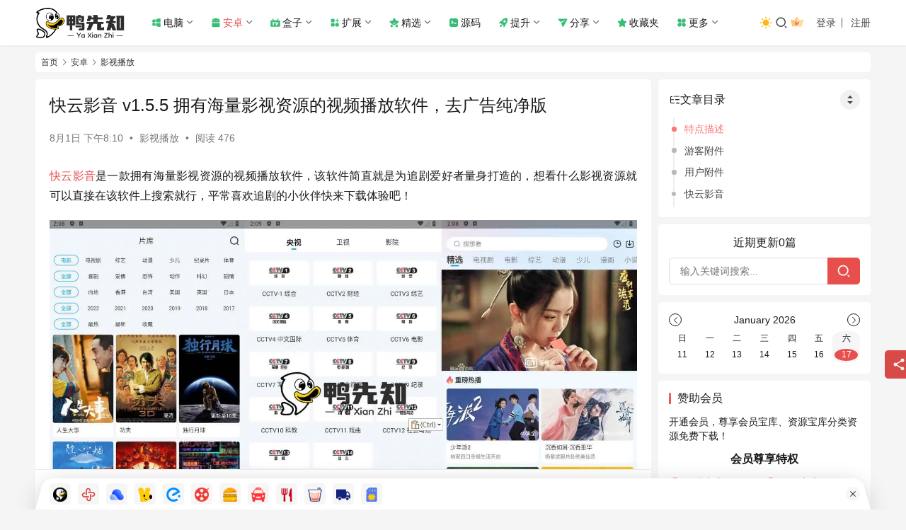

--- FILE ---
content_type: text/html; charset=UTF-8
request_url: https://www.yxzhi.com/2211.html
body_size: 18825
content:
<!DOCTYPE html>
<html lang="zh-Hans">
<head>
    <meta charset="UTF-8">
    <meta http-equiv="X-UA-Compatible" content="IE=edge,chrome=1">
    <meta name="renderer" content="webkit">
    <meta name="viewport" content="width=device-width,initial-scale=1,maximum-scale=5">
    <title>快云影音 v1.5.5 拥有海量影视资源的视频播放软件，去广告纯净版 - 鸭先知</title>
    	<style>img:is([sizes="auto" i], [sizes^="auto," i]) { contain-intrinsic-size: 3000px 1500px }</style>
	<meta name="keywords" content="快云影音">
<meta name="description" content="快云影音是一款拥有海量影视资源的视频播放软件，该软件简直就是为追剧爱好者量身打造的，想看什么影视资源就可以直接在该软件上搜索就行，平常喜欢追剧的小伙伴快来下载体验吧！ 特点描述 去广告纯净版 游客附件 用户附件">
<meta property="og:type" content="article">
<meta property="og:url" content="https://www.yxzhi.com/2211.html">
<meta property="og:site_name" content="鸭先知">
<meta property="og:title" content="快云影音 v1.5.5 拥有海量影视资源的视频播放软件，去广告纯净版">
<meta property="og:image" content="https://www.yxzhi.com/wp-content/uploads/2023/08/kyyy.webp">
<meta property="og:description" content="快云影音是一款拥有海量影视资源的视频播放软件，该软件简直就是为追剧爱好者量身打造的，想看什么影视资源就可以直接在该软件上搜索就行，平常喜欢追剧的小伙伴快来下载体验吧！ 特点描述 去广告纯净版 游客附件 用户附件">
<link rel="canonical" href="https://www.yxzhi.com/2211.html">
<meta name="applicable-device" content="pc,mobile">
<meta http-equiv="Cache-Control" content="no-transform">
<link rel="shortcut icon" href="https://www.yxzhi.com/wp-content/uploads/2023/06/favicon.png">
<link rel='dns-prefetch' href='//www.yxzhi.com' />
<link rel='dns-prefetch' href='//at.alicdn.com' />
<link rel='stylesheet' id='justnews-style-css' href='https://www.yxzhi.com/wp-content/themes/justnews/css/style.css?ver=6.8.2' type='text/css' media='all' />
<link rel='stylesheet' id='stylesheet-css' href='//www.yxzhi.com/wp-content/uploads/wpcom/style.6.21.4.1764509962.css?ver=6.21.4' type='text/css' media='all' />
<link rel='stylesheet' id='wp-block-library-css' href='https://www.yxzhi.com/wp-includes/css/dist/block-library/style.min.css?ver=6.8.2' type='text/css' media='all' />
<style id='classic-theme-styles-inline-css' type='text/css'>
/*! This file is auto-generated */
.wp-block-button__link{color:#fff;background-color:#32373c;border-radius:9999px;box-shadow:none;text-decoration:none;padding:calc(.667em + 2px) calc(1.333em + 2px);font-size:1.125em}.wp-block-file__button{background:#32373c;color:#fff;text-decoration:none}
</style>
<style id='global-styles-inline-css' type='text/css'>
:root{--wp--preset--aspect-ratio--square: 1;--wp--preset--aspect-ratio--4-3: 4/3;--wp--preset--aspect-ratio--3-4: 3/4;--wp--preset--aspect-ratio--3-2: 3/2;--wp--preset--aspect-ratio--2-3: 2/3;--wp--preset--aspect-ratio--16-9: 16/9;--wp--preset--aspect-ratio--9-16: 9/16;--wp--preset--color--black: #000000;--wp--preset--color--cyan-bluish-gray: #abb8c3;--wp--preset--color--white: #ffffff;--wp--preset--color--pale-pink: #f78da7;--wp--preset--color--vivid-red: #cf2e2e;--wp--preset--color--luminous-vivid-orange: #ff6900;--wp--preset--color--luminous-vivid-amber: #fcb900;--wp--preset--color--light-green-cyan: #7bdcb5;--wp--preset--color--vivid-green-cyan: #00d084;--wp--preset--color--pale-cyan-blue: #8ed1fc;--wp--preset--color--vivid-cyan-blue: #0693e3;--wp--preset--color--vivid-purple: #9b51e0;--wp--preset--gradient--vivid-cyan-blue-to-vivid-purple: linear-gradient(135deg,rgba(6,147,227,1) 0%,rgb(155,81,224) 100%);--wp--preset--gradient--light-green-cyan-to-vivid-green-cyan: linear-gradient(135deg,rgb(122,220,180) 0%,rgb(0,208,130) 100%);--wp--preset--gradient--luminous-vivid-amber-to-luminous-vivid-orange: linear-gradient(135deg,rgba(252,185,0,1) 0%,rgba(255,105,0,1) 100%);--wp--preset--gradient--luminous-vivid-orange-to-vivid-red: linear-gradient(135deg,rgba(255,105,0,1) 0%,rgb(207,46,46) 100%);--wp--preset--gradient--very-light-gray-to-cyan-bluish-gray: linear-gradient(135deg,rgb(238,238,238) 0%,rgb(169,184,195) 100%);--wp--preset--gradient--cool-to-warm-spectrum: linear-gradient(135deg,rgb(74,234,220) 0%,rgb(151,120,209) 20%,rgb(207,42,186) 40%,rgb(238,44,130) 60%,rgb(251,105,98) 80%,rgb(254,248,76) 100%);--wp--preset--gradient--blush-light-purple: linear-gradient(135deg,rgb(255,206,236) 0%,rgb(152,150,240) 100%);--wp--preset--gradient--blush-bordeaux: linear-gradient(135deg,rgb(254,205,165) 0%,rgb(254,45,45) 50%,rgb(107,0,62) 100%);--wp--preset--gradient--luminous-dusk: linear-gradient(135deg,rgb(255,203,112) 0%,rgb(199,81,192) 50%,rgb(65,88,208) 100%);--wp--preset--gradient--pale-ocean: linear-gradient(135deg,rgb(255,245,203) 0%,rgb(182,227,212) 50%,rgb(51,167,181) 100%);--wp--preset--gradient--electric-grass: linear-gradient(135deg,rgb(202,248,128) 0%,rgb(113,206,126) 100%);--wp--preset--gradient--midnight: linear-gradient(135deg,rgb(2,3,129) 0%,rgb(40,116,252) 100%);--wp--preset--font-size--small: 13px;--wp--preset--font-size--medium: 20px;--wp--preset--font-size--large: 36px;--wp--preset--font-size--x-large: 42px;--wp--preset--spacing--20: 0.44rem;--wp--preset--spacing--30: 0.67rem;--wp--preset--spacing--40: 1rem;--wp--preset--spacing--50: 1.5rem;--wp--preset--spacing--60: 2.25rem;--wp--preset--spacing--70: 3.38rem;--wp--preset--spacing--80: 5.06rem;--wp--preset--shadow--natural: 6px 6px 9px rgba(0, 0, 0, 0.2);--wp--preset--shadow--deep: 12px 12px 50px rgba(0, 0, 0, 0.4);--wp--preset--shadow--sharp: 6px 6px 0px rgba(0, 0, 0, 0.2);--wp--preset--shadow--outlined: 6px 6px 0px -3px rgba(255, 255, 255, 1), 6px 6px rgba(0, 0, 0, 1);--wp--preset--shadow--crisp: 6px 6px 0px rgba(0, 0, 0, 1);}:where(.is-layout-flex){gap: 0.5em;}:where(.is-layout-grid){gap: 0.5em;}body .is-layout-flex{display: flex;}.is-layout-flex{flex-wrap: wrap;align-items: center;}.is-layout-flex > :is(*, div){margin: 0;}body .is-layout-grid{display: grid;}.is-layout-grid > :is(*, div){margin: 0;}:where(.wp-block-columns.is-layout-flex){gap: 2em;}:where(.wp-block-columns.is-layout-grid){gap: 2em;}:where(.wp-block-post-template.is-layout-flex){gap: 1.25em;}:where(.wp-block-post-template.is-layout-grid){gap: 1.25em;}.has-black-color{color: var(--wp--preset--color--black) !important;}.has-cyan-bluish-gray-color{color: var(--wp--preset--color--cyan-bluish-gray) !important;}.has-white-color{color: var(--wp--preset--color--white) !important;}.has-pale-pink-color{color: var(--wp--preset--color--pale-pink) !important;}.has-vivid-red-color{color: var(--wp--preset--color--vivid-red) !important;}.has-luminous-vivid-orange-color{color: var(--wp--preset--color--luminous-vivid-orange) !important;}.has-luminous-vivid-amber-color{color: var(--wp--preset--color--luminous-vivid-amber) !important;}.has-light-green-cyan-color{color: var(--wp--preset--color--light-green-cyan) !important;}.has-vivid-green-cyan-color{color: var(--wp--preset--color--vivid-green-cyan) !important;}.has-pale-cyan-blue-color{color: var(--wp--preset--color--pale-cyan-blue) !important;}.has-vivid-cyan-blue-color{color: var(--wp--preset--color--vivid-cyan-blue) !important;}.has-vivid-purple-color{color: var(--wp--preset--color--vivid-purple) !important;}.has-black-background-color{background-color: var(--wp--preset--color--black) !important;}.has-cyan-bluish-gray-background-color{background-color: var(--wp--preset--color--cyan-bluish-gray) !important;}.has-white-background-color{background-color: var(--wp--preset--color--white) !important;}.has-pale-pink-background-color{background-color: var(--wp--preset--color--pale-pink) !important;}.has-vivid-red-background-color{background-color: var(--wp--preset--color--vivid-red) !important;}.has-luminous-vivid-orange-background-color{background-color: var(--wp--preset--color--luminous-vivid-orange) !important;}.has-luminous-vivid-amber-background-color{background-color: var(--wp--preset--color--luminous-vivid-amber) !important;}.has-light-green-cyan-background-color{background-color: var(--wp--preset--color--light-green-cyan) !important;}.has-vivid-green-cyan-background-color{background-color: var(--wp--preset--color--vivid-green-cyan) !important;}.has-pale-cyan-blue-background-color{background-color: var(--wp--preset--color--pale-cyan-blue) !important;}.has-vivid-cyan-blue-background-color{background-color: var(--wp--preset--color--vivid-cyan-blue) !important;}.has-vivid-purple-background-color{background-color: var(--wp--preset--color--vivid-purple) !important;}.has-black-border-color{border-color: var(--wp--preset--color--black) !important;}.has-cyan-bluish-gray-border-color{border-color: var(--wp--preset--color--cyan-bluish-gray) !important;}.has-white-border-color{border-color: var(--wp--preset--color--white) !important;}.has-pale-pink-border-color{border-color: var(--wp--preset--color--pale-pink) !important;}.has-vivid-red-border-color{border-color: var(--wp--preset--color--vivid-red) !important;}.has-luminous-vivid-orange-border-color{border-color: var(--wp--preset--color--luminous-vivid-orange) !important;}.has-luminous-vivid-amber-border-color{border-color: var(--wp--preset--color--luminous-vivid-amber) !important;}.has-light-green-cyan-border-color{border-color: var(--wp--preset--color--light-green-cyan) !important;}.has-vivid-green-cyan-border-color{border-color: var(--wp--preset--color--vivid-green-cyan) !important;}.has-pale-cyan-blue-border-color{border-color: var(--wp--preset--color--pale-cyan-blue) !important;}.has-vivid-cyan-blue-border-color{border-color: var(--wp--preset--color--vivid-cyan-blue) !important;}.has-vivid-purple-border-color{border-color: var(--wp--preset--color--vivid-purple) !important;}.has-vivid-cyan-blue-to-vivid-purple-gradient-background{background: var(--wp--preset--gradient--vivid-cyan-blue-to-vivid-purple) !important;}.has-light-green-cyan-to-vivid-green-cyan-gradient-background{background: var(--wp--preset--gradient--light-green-cyan-to-vivid-green-cyan) !important;}.has-luminous-vivid-amber-to-luminous-vivid-orange-gradient-background{background: var(--wp--preset--gradient--luminous-vivid-amber-to-luminous-vivid-orange) !important;}.has-luminous-vivid-orange-to-vivid-red-gradient-background{background: var(--wp--preset--gradient--luminous-vivid-orange-to-vivid-red) !important;}.has-very-light-gray-to-cyan-bluish-gray-gradient-background{background: var(--wp--preset--gradient--very-light-gray-to-cyan-bluish-gray) !important;}.has-cool-to-warm-spectrum-gradient-background{background: var(--wp--preset--gradient--cool-to-warm-spectrum) !important;}.has-blush-light-purple-gradient-background{background: var(--wp--preset--gradient--blush-light-purple) !important;}.has-blush-bordeaux-gradient-background{background: var(--wp--preset--gradient--blush-bordeaux) !important;}.has-luminous-dusk-gradient-background{background: var(--wp--preset--gradient--luminous-dusk) !important;}.has-pale-ocean-gradient-background{background: var(--wp--preset--gradient--pale-ocean) !important;}.has-electric-grass-gradient-background{background: var(--wp--preset--gradient--electric-grass) !important;}.has-midnight-gradient-background{background: var(--wp--preset--gradient--midnight) !important;}.has-small-font-size{font-size: var(--wp--preset--font-size--small) !important;}.has-medium-font-size{font-size: var(--wp--preset--font-size--medium) !important;}.has-large-font-size{font-size: var(--wp--preset--font-size--large) !important;}.has-x-large-font-size{font-size: var(--wp--preset--font-size--x-large) !important;}
:where(.wp-block-post-template.is-layout-flex){gap: 1.25em;}:where(.wp-block-post-template.is-layout-grid){gap: 1.25em;}
:where(.wp-block-columns.is-layout-flex){gap: 2em;}:where(.wp-block-columns.is-layout-grid){gap: 2em;}
:root :where(.wp-block-pullquote){font-size: 1.5em;line-height: 1.6;}
</style>
<link rel='stylesheet' id='ez-toc-css' href='https://www.yxzhi.com/wp-content/plugins/easy-table-of-contents/assets/css/screen.min.css?ver=2.0.68.1' type='text/css' media='all' />
<style id='ez-toc-inline-css' type='text/css'>
div#ez-toc-container .ez-toc-title {font-size: 120%;}div#ez-toc-container .ez-toc-title {font-weight: 500;}div#ez-toc-container ul li {font-size: 95%;}div#ez-toc-container ul li {font-weight: 500;}div#ez-toc-container nav ul ul li {font-size: 90%;}div#ez-toc-container {width: 100%;}
.ez-toc-container-direction {direction: ltr;}.ez-toc-counter ul{counter-reset: item ;}.ez-toc-counter nav ul li a::before {content: counters(item, '.', decimal) '. ';display: inline-block;counter-increment: item;flex-grow: 0;flex-shrink: 0;margin-right: .2em; float: left; }.ez-toc-widget-direction {direction: ltr;}.ez-toc-widget-container ul{counter-reset: item ;}.ez-toc-widget-container nav ul li a::before {content: counters(item, '.', decimal) '. ';display: inline-block;counter-increment: item;flex-grow: 0;flex-shrink: 0;margin-right: .2em; float: left; }
</style>
<link rel='stylesheet' id='wpcom-member-css' href='https://www.yxzhi.com/wp-content/plugins/wpcom-member/css/style.css?ver=1.7.16' type='text/css' media='all' />
<link rel='stylesheet' id='wpcom-member-pro-css' href='https://www.yxzhi.com/wp-content/plugins/wpcom-member-pro/css/style.css?ver=2.3.1' type='text/css' media='all' />
<link rel='stylesheet' id='justnwes-child-css' href='https://www.yxzhi.com/wp-content/themes/justnews_child/css/justnews-child.css?ver=1.0.0.0.3' type='text/css' media='all' />
<link rel='stylesheet' id='nav-css' href='//at.alicdn.com/t/c/font_4637058_dqopo6xi9yi.css?ver=1.0.0.0.3' type='text/css' media='all' />
<link rel='stylesheet' id='nav-icon-css' href='https://www.yxzhi.com/wp-content/themes/justnews_child/css/nav.css?ver=1.0.0.0.3' type='text/css' media='all' />
<script type="text/javascript" src="https://www.yxzhi.com/wp-includes/js/jquery/jquery.min.js?ver=3.7.1" id="jquery-core-js"></script>
<script type="text/javascript" src="https://www.yxzhi.com/wp-includes/js/jquery/jquery-migrate.min.js?ver=3.4.1" id="jquery-migrate-js"></script>
<link rel="EditURI" type="application/rsd+xml" title="RSD" href="https://www.yxzhi.com/xmlrpc.php?rsd" />
<meta name="360-site-verification" content="4ebaf0762bba513889d776f2eaeab17d" />
<meta name="baidu-site-verification" content="codeva-83DwJMgb9w" />
<meta name="shenma-site-verification" content="f1703c7c222b405773a38d6af13c8acc_1688438435">
<meta name="bytedance-verification-code" content="yxh409uxS+4WGehERb4I" />
<meta name="msvalidate.01" content="3E876BB7F033D048576210D9E4116FF4" />
<meta name="sogou_site_verification" content="XwghrIKb6B" />
<script>
var _hmt = _hmt || [];
(function() {
  var hm = document.createElement("script");
  hm.src = "https://hm.baidu.com/hm.js?99af22aadec05f14e32fee16a1ac36e7";
  var s = document.getElementsByTagName("script")[0]; 
  s.parentNode.insertBefore(hm, s);
})();
</script>
<link rel="icon" href="https://www.yxzhi.com/wp-content/uploads/2023/06/favicon-350x300.png" sizes="32x32" />
<link rel="icon" href="https://www.yxzhi.com/wp-content/uploads/2023/06/favicon-350x300.png" sizes="192x192" />
<link rel="apple-touch-icon" href="https://www.yxzhi.com/wp-content/uploads/2023/06/favicon-350x300.png" />
<meta name="msapplication-TileImage" content="https://www.yxzhi.com/wp-content/uploads/2023/06/favicon-350x300.png" />
    <!--[if lte IE 11]><script src="https://www.yxzhi.com/wp-content/themes/justnews/js/update.js"></script><![endif]-->
</head>
<body class="wp-singular post-template-default single single-post postid-2211 single-format-standard wp-theme-justnews wp-child-theme-justnews_child lang-cn el-boxed header-fixed style-by-toggle">
<header class="header">
    <div class="container">
        <div class="navbar-header">
            <button type="button" class="navbar-toggle collapsed" data-toggle="collapse" data-target=".navbar-collapse" aria-label="menu">
                <span class="icon-bar icon-bar-1"></span>
                <span class="icon-bar icon-bar-2"></span>
                <span class="icon-bar icon-bar-3"></span>
            </button>
                        <div class="logo">
                <a href="https://www.yxzhi.com/" rel="home">
                    <img src="https://www.yxzhi.com/wp-content/uploads/2023/06/2023061314205376.png" alt="鸭先知">
                </a>
            </div>
        </div>
        <div class="collapse navbar-collapse mobile-style-0">
            <nav class="primary-menu"><ul id="menu-%e9%a1%b6%e9%83%a8%e8%8f%9c%e5%8d%95" class="nav navbar-nav wpcom-adv-menu"><li class="menu-item menu-item-has-image dropdown"><a href="https://www.yxzhi.com/windows" class="dropdown-toggle"><i class="wpcom-icon menu-item-icon"><svg aria-hidden="true"><use xlink:href="#icon-windows"></use></svg></i>电脑</a>
<ul class="dropdown-menu menu-item-wrap menu-item-col-5">
	<li class="menu-item menu-item-has-image"><a href="https://www.yxzhi.com/windows/yjxg"><i class="wpcom-icon menu-item-icon"><svg aria-hidden="true"><use xlink:href="#icon-yingjian1"></use></svg></i>硬件相关</a></li>
	<li class="menu-item menu-item-has-image"><a href="https://www.yxzhi.com/windows/bckf"><i class="wpcom-icon menu-item-icon"><svg aria-hidden="true"><use xlink:href="#icon-kaifa"></use></svg></i>编程开发</a></li>
	<li class="menu-item menu-item-has-image"><a href="https://www.yxzhi.com/windows/aqfh"><i class="wpcom-icon menu-item-icon"><svg aria-hidden="true"><use xlink:href="#icon-anquan"></use></svg></i>安全防护</a></li>
	<li class="menu-item menu-item-has-image"><a href="https://www.yxzhi.com/windows/ysjy"><i class="wpcom-icon menu-item-icon"><svg aria-hidden="true"><use xlink:href="#icon-wenjian-yasuobao-L"></use></svg></i>压缩解压</a></li>
	<li class="menu-item menu-item-has-image"><a href="https://www.yxzhi.com/windows/bgrj"><i class="wpcom-icon menu-item-icon"><svg aria-hidden="true"><use xlink:href="#icon-bangong"></use></svg></i>办公软件</a></li>
	<li class="menu-item menu-item-has-image"><a href="https://www.yxzhi.com/windows/txtx"><i class="wpcom-icon menu-item-icon"><svg aria-hidden="true"><use xlink:href="#icon-tupianbianji"></use></svg></i>图形图像</a></li>
	<li class="menu-item menu-item-has-image"><a href="https://www.yxzhi.com/windows/mtbf"><i class="wpcom-icon menu-item-icon"><svg aria-hidden="true"><use xlink:href="#icon-yingshi"></use></svg></i>媒体播放</a></li>
	<li class="menu-item menu-item-has-image"><a href="https://www.yxzhi.com/windows/wjgl"><i class="wpcom-icon menu-item-icon"><svg aria-hidden="true"><use xlink:href="#icon-he_9wenjianguanli"></use></svg></i>文件管理</a></li>
	<li class="menu-item menu-item-has-image"><a href="https://www.yxzhi.com/windows/pcscxz"><i class="wpcom-icon menu-item-icon"><svg aria-hidden="true"><use xlink:href="#icon-yunchuanshu"></use></svg></i>上传下载</a></li>
	<li class="menu-item menu-item-has-image"><a href="https://www.yxzhi.com/windows/xtgjwindows"><i class="wpcom-icon menu-item-icon"><svg aria-hidden="true"><use xlink:href="#icon-gongju"></use></svg></i>系统工具</a></li>
	<li class="menu-item menu-item-has-image"><a href="https://www.yxzhi.com/windows/sjlt"><i class="wpcom-icon menu-item-icon"><svg aria-hidden="true"><use xlink:href="#icon-shejiao"></use></svg></i>社交聊天</a></li>
	<li class="menu-item menu-item-has-image"><a href="https://www.yxzhi.com/windows/pcwyll"><i class="wpcom-icon menu-item-icon"><svg aria-hidden="true"><use xlink:href="#icon-wangzhan"></use></svg></i>网页浏览</a></li>
	<li class="menu-item menu-item-has-image"><a href="https://www.yxzhi.com/windows/zmmh"><i class="wpcom-icon menu-item-icon"><svg aria-hidden="true"><use xlink:href="#icon-ziyuan"></use></svg></i>桌面美化</a></li>
	<li class="menu-item menu-item-has-image"><a href="https://www.yxzhi.com/windows/otherwindows"><i class="wpcom-icon menu-item-icon"><svg aria-hidden="true"><use xlink:href="#icon-qita"></use></svg></i>其他软件</a></li>
</ul>
</li>
<li class="menu-item current-post-ancestor active menu-item-has-image dropdown"><a href="https://www.yxzhi.com/android" class="dropdown-toggle"><i class="wpcom-icon menu-item-icon"><svg aria-hidden="true"><use xlink:href="#icon-android"></use></svg></i>安卓</a>
<ul class="dropdown-menu menu-item-wrap menu-item-col-5">
	<li class="menu-item current-post-ancestor current-post-parent active menu-item-has-image"><a href="https://www.yxzhi.com/android/ysbf"><i class="wpcom-icon menu-item-icon"><svg aria-hidden="true"><use xlink:href="#icon-yingshi"></use></svg></i>影视播放</a></li>
	<li class="menu-item menu-item-has-image"><a href="https://www.yxzhi.com/android/yyrj"><i class="wpcom-icon menu-item-icon"><svg aria-hidden="true"><use xlink:href="#icon-yinle"></use></svg></i>音乐软件</a></li>
	<li class="menu-item menu-item-has-image"><a href="https://www.yxzhi.com/android/dmmh"><i class="wpcom-icon menu-item-icon"><svg aria-hidden="true"><use xlink:href="#icon-anime"></use></svg></i>动漫漫画</a></li>
	<li class="menu-item menu-item-has-image"><a href="https://www.yxzhi.com/android/xsyd"><i class="wpcom-icon menu-item-icon"><svg aria-hidden="true"><use xlink:href="#icon-yuedu"></use></svg></i>小说阅读</a></li>
	<li class="menu-item menu-item-has-image"><a href="https://www.yxzhi.com/android/zyss"><i class="wpcom-icon menu-item-icon"><svg aria-hidden="true"><use xlink:href="#icon-sousuo"></use></svg></i>资源搜索</a></li>
	<li class="menu-item menu-item-has-image"><a href="https://www.yxzhi.com/android/mtcl"><i class="wpcom-icon menu-item-icon"><svg aria-hidden="true"><use xlink:href="#icon-meitichuli"></use></svg></i>媒体处理</a></li>
	<li class="menu-item menu-item-has-image"><a href="https://www.yxzhi.com/android/txcl"><i class="wpcom-icon menu-item-icon"><svg aria-hidden="true"><use xlink:href="#icon-tupianbianji"></use></svg></i>图像处理</a></li>
	<li class="menu-item menu-item-has-image"><a href="https://www.yxzhi.com/android/bgkf"><i class="wpcom-icon menu-item-icon"><svg aria-hidden="true"><use xlink:href="#icon-bangong"></use></svg></i>办公开发</a></li>
	<li class="menu-item menu-item-has-image"><a href="https://www.yxzhi.com/android/jyjx"><i class="wpcom-icon menu-item-icon"><svg aria-hidden="true"><use xlink:href="#icon-jiaoyu"></use></svg></i>教育教学</a></li>
	<li class="menu-item menu-item-has-image"><a href="https://www.yxzhi.com/android/scxz"><i class="wpcom-icon menu-item-icon"><svg aria-hidden="true"><use xlink:href="#icon-yunchuanshu"></use></svg></i>上传下载</a></li>
	<li class="menu-item menu-item-has-image"><a href="https://www.yxzhi.com/android/shxg"><i class="wpcom-icon menu-item-icon"><svg aria-hidden="true"><use xlink:href="#icon-icon"></use></svg></i>生活相关</a></li>
	<li class="menu-item menu-item-has-image"><a href="https://www.yxzhi.com/android/sjyl"><i class="wpcom-icon menu-item-icon"><svg aria-hidden="true"><use xlink:href="#icon-shejiao"></use></svg></i>社交娱乐</a></li>
	<li class="menu-item menu-item-has-image"><a href="https://www.yxzhi.com/android/xtgjandroid"><i class="wpcom-icon menu-item-icon"><svg aria-hidden="true"><use xlink:href="#icon-gongju"></use></svg></i>系统工具</a></li>
	<li class="menu-item menu-item-has-image"><a href="https://www.yxzhi.com/android/xtmh"><i class="wpcom-icon menu-item-icon"><svg aria-hidden="true"><use xlink:href="#icon-ziyuan"></use></svg></i>系统美化</a></li>
	<li class="menu-item menu-item-has-image"><a href="https://www.yxzhi.com/android/wyll"><i class="wpcom-icon menu-item-icon"><svg aria-hidden="true"><use xlink:href="#icon-wangzhan"></use></svg></i>网页浏览</a></li>
	<li class="menu-item menu-item-has-image"><a href="https://www.yxzhi.com/android/androidgame"><i class="wpcom-icon menu-item-icon"><svg aria-hidden="true"><use xlink:href="#icon-youxi"></use></svg></i>安卓游戏</a></li>
	<li class="menu-item menu-item-has-image"><a href="https://www.yxzhi.com/android/module"><i class="wpcom-icon menu-item-icon"><svg aria-hidden="true"><use xlink:href="#icon-mokuai"></use></svg></i>安卓模块</a></li>
	<li class="menu-item menu-item-has-image"><a href="https://www.yxzhi.com/android/otherandroid"><i class="wpcom-icon menu-item-icon"><svg aria-hidden="true"><use xlink:href="#icon-qita"></use></svg></i>其他软件</a></li>
</ul>
</li>
<li class="menu-item menu-item-has-image dropdown"><a href="https://www.yxzhi.com/hz" class="dropdown-toggle"><i class="wpcom-icon menu-item-icon"><svg aria-hidden="true"><use xlink:href="#icon-dianshitai"></use></svg></i>盒子</a>
<ul class="dropdown-menu menu-item-wrap menu-item-col-5">
	<li class="menu-item menu-item-has-image"><a href="https://www.yxzhi.com/hz/hzxl"><i class="wpcom-icon menu-item-icon"><svg aria-hidden="true"><use xlink:href="#icon-hezi"></use></svg></i>盒子系列</a></li>
	<li class="menu-item menu-item-has-image"><a href="https://www.yxzhi.com/hz/dszb"><i class="wpcom-icon menu-item-icon"><svg aria-hidden="true"><use xlink:href="#icon-zhibo"></use></svg></i>电视直播</a></li>
	<li class="menu-item menu-item-has-image"><a href="https://www.yxzhi.com/hz/srjy"><i class="wpcom-icon menu-item-icon"><svg aria-hidden="true"><use xlink:href="#icon-shaoer1"></use></svg></i>少儿教育</a></li>
	<li class="menu-item menu-item-has-image"><a href="https://www.yxzhi.com/hz/yyyl"><i class="wpcom-icon menu-item-icon"><svg aria-hidden="true"><use xlink:href="#icon-icon"></use></svg></i>音乐娱乐</a></li>
	<li class="menu-item menu-item-has-image"><a href="https://www.yxzhi.com/hz/scxztv"><i class="wpcom-icon menu-item-icon"><svg aria-hidden="true"><use xlink:href="#icon-yunchuanshu"></use></svg></i>上传下载</a></li>
	<li class="menu-item menu-item-has-image"><a href="https://www.yxzhi.com/hz/fzrj"><i class="wpcom-icon menu-item-icon"><svg aria-hidden="true"><use xlink:href="#icon-wuliaoshezhi"></use></svg></i>辅助软件</a></li>
	<li class="menu-item menu-item-has-image"><a href="https://www.yxzhi.com/hz/jkzy"><i class="wpcom-icon menu-item-icon"><svg aria-hidden="true"><use xlink:href="#icon-api"></use></svg></i>接口资源</a></li>
</ul>
</li>
<li class="menu-item menu-item-has-image dropdown"><a href="https://www.yxzhi.com/extend" class="dropdown-toggle"><i class="wpcom-icon menu-item-icon"><svg aria-hidden="true"><use xlink:href="#icon-kuozhan"></use></svg></i>扩展</a>
<ul class="dropdown-menu menu-item-wrap menu-item-col-5">
	<li class="menu-item menu-item-has-image"><a href="https://www.yxzhi.com/extend/ggjh"><i class="wpcom-icon menu-item-icon"><svg aria-hidden="true"><use xlink:href="#icon-adblock"></use></svg></i>广告净化</a></li>
	<li class="menu-item menu-item-has-image"><a href="https://www.yxzhi.com/extend/cycj"><i class="wpcom-icon menu-item-icon"><svg aria-hidden="true"><use xlink:href="#icon-changyong"></use></svg></i>常用插件</a></li>
	<li class="menu-item menu-item-has-image"><a href="https://www.yxzhi.com/extend/xlgz"><i class="wpcom-icon menu-item-icon"><svg aria-hidden="true"><use xlink:href="#icon-xiaolv"></use></svg></i>效率工作</a></li>
	<li class="menu-item menu-item-has-image"><a href="https://www.yxzhi.com/extend/tpcj"><i class="wpcom-icon menu-item-icon"><svg aria-hidden="true"><use xlink:href="#icon-tpsp"></use></svg></i>媒体处理</a></li>
	<li class="menu-item menu-item-has-image"><a href="https://www.yxzhi.com/extend/kfgj"><i class="wpcom-icon menu-item-icon"><svg aria-hidden="true"><use xlink:href="#icon-kaifa"></use></svg></i>开发工具</a></li>
	<li class="menu-item menu-item-has-image"><a href="https://www.yxzhi.com/extend/yxyl"><i class="wpcom-icon menu-item-icon"><svg aria-hidden="true"><use xlink:href="#icon-youxi"></use></svg></i>游戏娱乐</a></li>
	<li class="menu-item menu-item-has-image"><a href="https://www.yxzhi.com/extend/sjtx"><i class="wpcom-icon menu-item-icon"><svg aria-hidden="true"><use xlink:href="#icon-shejiao"></use></svg></i>社交通讯</a></li>
	<li class="menu-item menu-item-has-image"><a href="https://www.yxzhi.com/extend/sscj"><i class="wpcom-icon menu-item-icon"><svg aria-hidden="true"><use xlink:href="#icon-sousuo"></use></svg></i>搜索插件</a></li>
	<li class="menu-item menu-item-has-image"><a href="https://www.yxzhi.com/extend/script"><i class="wpcom-icon menu-item-icon"><svg aria-hidden="true"><use xlink:href="#icon-youhou"></use></svg></i>油猴脚本</a></li>
</ul>
</li>
<li class="menu-item menu-item-has-image dropdown"><a href="https://www.yxzhi.com/jxzy" class="dropdown-toggle"><i class="wpcom-icon menu-item-icon"><svg aria-hidden="true"><use xlink:href="#icon-jingxuan"></use></svg></i>精选</a>
<ul class="dropdown-menu menu-item-wrap menu-item-col-2">
	<li class="menu-item menu-item-has-image"><a href="https://www.yxzhi.com/jxzy/wzhj"><i class="wpcom-icon menu-item-icon"><svg aria-hidden="true"><use xlink:href="#icon-wangzhan"></use></svg></i>网站合集</a></li>
	<li class="menu-item menu-item-has-image"><a href="https://www.yxzhi.com/jxzy/jprj"><i class="wpcom-icon menu-item-icon"><svg aria-hidden="true"><use xlink:href="#icon-yingyongruanjian"></use></svg></i>精品软件</a></li>
</ul>
</li>
<li class="menu-item menu-item-has-image"><a href="https://www.yxzhi.com/code"><i class="wpcom-icon menu-item-icon"><svg aria-hidden="true"><use xlink:href="#icon-daima"></use></svg></i>源码</a></li>
<li class="menu-item menu-item-has-image dropdown"><a href="https://www.yxzhi.com/improve" class="dropdown-toggle"><i class="wpcom-icon menu-item-icon"><svg aria-hidden="true"><use xlink:href="#icon-tisheng"></use></svg></i>提升</a>
<ul class="dropdown-menu menu-item-wrap menu-item-col-3">
	<li class="menu-item menu-item-has-image"><a href="https://www.yxzhi.com/improve/ydts"><i class="wpcom-icon menu-item-icon"><svg aria-hidden="true"><use xlink:href="#icon-yuedu"></use></svg></i>阅读提升</a></li>
	<li class="menu-item menu-item-has-image"><a href="https://www.yxzhi.com/improve/jsjc"><i class="wpcom-icon menu-item-icon"><svg aria-hidden="true"><use xlink:href="#icon-jiaocheng"></use></svg></i>技术教程</a></li>
	<li class="menu-item menu-item-has-image"><a href="https://www.yxzhi.com/improve/hykx"><i class="wpcom-icon menu-item-icon"><svg aria-hidden="true"><use xlink:href="#icon-kuaixun"></use></svg></i>行业快讯</a></li>
</ul>
</li>
<li class="menu-item menu-item-has-image dropdown"><a href="https://www.yxzhi.com/share" class="dropdown-toggle"><i class="wpcom-icon menu-item-icon"><svg aria-hidden="true"><use xlink:href="#icon-fenxiang"></use></svg></i>分享</a>
<ul class="dropdown-menu menu-item-wrap menu-item-col-2">
	<li class="menu-item menu-item-has-image"><a href="https://www.yxzhi.com/share/sywz"><i class="wpcom-icon menu-item-icon"><svg aria-hidden="true"><use xlink:href="#icon-wangzhan"></use></svg></i>实用网站</a></li>
	<li class="menu-item menu-item-has-image"><a href="https://www.yxzhi.com/share/kyxm"><i class="wpcom-icon menu-item-icon"><svg aria-hidden="true"><use xlink:href="#icon-github"></use></svg></i>开源项目</a></li>
</ul>
</li>
<li class="menu-item menu-item-has-image"><a href="https://www.yxzhi.com/collect"><i class="wpcom-icon menu-item-icon"><svg aria-hidden="true"><use xlink:href="#icon-shoucang"></use></svg></i>收藏夹</a></li>
<li class="menu-item menu-item-has-image dropdown"><a href="#" class="dropdown-toggle"><i class="wpcom-icon menu-item-icon"><svg aria-hidden="true"><use xlink:href="#icon-gengduo"></use></svg></i>更多</a>
<ul class="dropdown-menu menu-item-wrap menu-item-col-3">
	<li class="menu-item menu-item-has-image"><a href="https://www.yxzhi.com/help"><i class="wpcom-icon menu-item-icon"><svg aria-hidden="true"><use xlink:href="#icon-bangzhu"></use></svg></i>帮助</a></li>
	<li class="menu-item menu-item-has-image"><a href="https://www.yxzhi.com/depot"><i class="wpcom-icon menu-item-icon"><svg aria-hidden="true"><use xlink:href="#icon-xiaoxitongzhi"></use></svg></i>站务</a></li>
	<li class="menu-item menu-item-has-image"><a href="https://www.yxzhi.com/message"><i class="wpcom-icon menu-item-icon"><svg aria-hidden="true"><use xlink:href="#icon-liuyan"></use></svg></i>留言</a></li>
</ul>
</li>
</ul></nav>            <div class="navbar-action">
                                    <div class="dark-style-toggle">
                        <i class="wpcom-icon wi"><svg aria-hidden="true"><use xlink:href="#wi-sun-fill"></use></svg></i>                    </div>
                    <script> if (window.localStorage) { var dark = localStorage.getItem('darkStyle'); var toggle = document.querySelector('.dark-style-toggle');if(dark == 1 && !toggle.classList.contains('active')){ document.body.classList.add('style-for-dark');toggle.classList.add('active'); toggle.querySelector('use').setAttributeNS('http://www.w3.org/1999/xlink', 'xlink:href', '#wi-moon-fill'); }else if(dark == 0 && toggle.classList.contains('active')){ document.body.classList.remove('style-for-dark'); toggle.classList.remove('active'); toggle.querySelector('use').setAttributeNS('http://www.w3.org/1999/xlink', 'xlink:href', '#wi-sun-fill'); } } </script>
                <div class="navbar-search-icon j-navbar-search"><i class="wpcom-icon wi"><svg aria-hidden="true"><use xlink:href="#wi-search"></use></svg></i></div><form class="navbar-search" action="https://www.yxzhi.com/" method="get" role="search"><div class="navbar-search-inner"><i class="wpcom-icon wi navbar-search-close"><svg aria-hidden="true"><use xlink:href="#wi-close"></use></svg></i><input type="text" name="s" class="navbar-search-input" autocomplete="off" maxlength="100" placeholder="输入关键词搜索..." value=""><button class="navbar-search-btn" type="submit" aria-label="搜索"><i class="wpcom-icon wi"><svg aria-hidden="true"><use xlink:href="#wi-search"></use></svg></i></button></div></form>                        <div class="yxzhi-navbar-vip">
                            <i class="wpcom-icon wi"><svg aria-hidden="true">
                                    <use xlink:href="#icon-vip"></use>
                                </svg></i>
                            <div class="yxzhi-navbar-wrap">
                                                                    <div class="ynw-title">开通会员专属权益</div>
                                    <span class="ynw-desc">加入VIP，尊享海量资源和优质功能体验！</span>
                                                                <div class="ynw-serve">
                                    <div class="ynw-item">
                                        <div class="ynw-item-content">
                                            <div class="ynw-item-img">
                                                <img src="https://img.alicdn.com/imgextra/i3/2904919345/O1CN01zUfXJw2Iu4EOrIGhN_!!2904919345.png" alt="出海资源">
                                            </div>
                                            <div class="ynw-item-title">出海资源</div>
                                        </div>
                                    </div>
                                    <div class="ynw-item">
                                        <div class="ynw-item-content">
                                            <div class="ynw-item-img">
                                                <img src="https://img.alicdn.com/imgextra/i1/2904919345/O1CN01sT6xpM2Iu4EL2r2HI_!!2904919345.png" alt="专属群聊">
                                            </div>
                                            <div class="ynw-item-title">专属群聊</div>
                                        </div>
                                    </div>
                                    <div class="ynw-item">
                                        <div class="ynw-item-content">
                                            <div class="ynw-item-img">
                                                <img src="https://img.alicdn.com/imgextra/i2/2904919345/O1CN014pEBUT2Iu4EPwZbak_!!2904919345.png" alt="远程服务">
                                            </div>
                                            <div class="ynw-item-title">远程服务</div>
                                        </div>
                                    </div>
                                    <div class="ynw-item">
                                        <div class="ynw-item-content">
                                            <div class="ynw-item-img">
                                                <img src="https://img.alicdn.com/imgextra/i3/2904919345/O1CN01dmQlsH2Iu4EFbDr89_!!2904919345.png" alt="隐藏资源">
                                            </div>
                                            <div class="ynw-item-title">隐藏资源</div>
                                        </div>
                                    </div>
                                </div>
                                                                    <div class="ynw-j-vip j-vip-new">开通会员</div>
                                                            </div>
                        </div>
                                    
                                                            <div class="ynw-j-vip j-vip-new p-j-vip">开通会员</div>
                                                        <div id="j-user-wrap">
                        <a class="login" href="https://www.yxzhi.com/login?modal-type=login">登录</a>
                        <a class="login register" href="https://www.yxzhi.com/register?modal-type=register">注册</a>
                    </div>
                                </div>
        </div>
    </div><!-- /.container -->
</header>

<div id="wrap">    <div class="wrap container">
        <ol class="breadcrumb" vocab="https://schema.org/" typeof="BreadcrumbList"><li class="home" property="itemListElement" typeof="ListItem"><a href="https://www.yxzhi.com" property="item" typeof="WebPage"><span property="name" class="hide">鸭先知</span>首页</a><meta property="position" content="1"></li><li property="itemListElement" typeof="ListItem"><i class="wpcom-icon wi"><svg aria-hidden="true"><use xlink:href="#wi-arrow-right-3"></use></svg></i><a href="https://www.yxzhi.com/android" property="item" typeof="WebPage"><span property="name">安卓</span></a><meta property="position" content="2"></li><li property="itemListElement" typeof="ListItem"><i class="wpcom-icon wi"><svg aria-hidden="true"><use xlink:href="#wi-arrow-right-3"></use></svg></i><a href="https://www.yxzhi.com/android/ysbf" property="item" typeof="WebPage"><span property="name">影视播放</span></a><meta property="position" content="3"></li></ol>        <main class="main">
                            <article id="post-2211" class="post-2211 post type-post status-publish format-standard has-post-thumbnail hentry category-ysbf tag-421 entry">
                    <div class="entry-main">
                                                                        <div class="entry-head">
                            <h1 class="entry-title">快云影音 v1.5.5 拥有海量影视资源的视频播放软件，去广告纯净版</h1>
                            <div class="entry-info">
                                                                <time class="entry-date published" datetime="2023-08-01T20:10:40+08:00" pubdate>
                                    8月1日 下午8:10                                </time>
                                <span class="dot">•</span>
                                <a href="https://www.yxzhi.com/android/ysbf" rel="category tag">影视播放</a>                                                                        <span class="dot">•</span>
                                        <span>阅读 476</span>
                                                                </div>
                        </div>
                        
                                                <div class="entry-content text-justify">
                            
<p><span class="wpcom_tag_link"><a target="_blank" href="https://www.yxzhi.com/tag/%e5%bf%ab%e4%ba%91%e5%bd%b1%e9%9f%b3" title="快云影音" target="_blank">快云影音</a></span>是一款拥有海量影视资源的视频播放软件，该软件简直就是为追剧爱好者量身打造的，想看什么影视资源就可以直接在该软件上搜索就行，平常喜欢追剧的小伙伴快来下载体验吧！</p>



<figure class="wp-block-image size-full"><noscript><img fetchpriority="high" decoding="async" width="1623" height="956" src="https://www.yxzhi.com/wp-content/uploads/2023/08/20230801184305.webp" alt="快云影音 v1.5.5 拥有海量影视资源的视频播放软件，去广告纯净版" class="wp-image-2224"/></noscript><img fetchpriority="high" decoding="async" width="1623" height="956" src="https://www.yxzhi.com/wp-content/themes/justnews/themer/assets/images/lazy.png" data-original="https://www.yxzhi.com/wp-content/uploads/2023/08/20230801184305.webp" alt="快云影音 v1.5.5 拥有海量影视资源的视频播放软件，去广告纯净版" class="wp-image-2224 j-lazy"/></figure>



<h2 class="wp-block-heading"><span class="ez-toc-section" id="25E7258925B925E7258225B925E6258F258F25E825BF25B0"></span>特点描述<span class="ez-toc-section-end"></span></h2>



<p>去广告纯净版</p>



<h2 class="wp-block-heading"><span class="ez-toc-section" id="25E625B825B825E525AE25A225E92599258425E425BB25B6"></span>游客附件<span class="ez-toc-section-end"></span></h2>


<p><a href="https://pan.quark.cn/s/afd8ab8dde36" class="wpcom-btn btn-primary btn-sm" target="_blank" style="margin-right: 5px;"><i class="wpcom-icon menu-item-icon"><svg aria-hidden="true"><use xlink:href="#icon-xiazai"></use></svg></i> 夸克网盘下载</a><a href="https://www.aliyundrive.com/s/DNN7Kk7Xh7q" class="wpcom-btn btn-primary btn-sm" target="_blank" style="margin-right: 5px;"><i class="wpcom-icon menu-item-icon"><svg aria-hidden="true"><use xlink:href="#icon-xiazai"></use></svg></i> 阿里云盘下载</a></p>



<h2 class="wp-block-heading"><span class="ez-toc-section" id="25E7259425A825E6258825B725E92599258425E425BB25B6"></span>用户附件<span class="ez-toc-section-end"></span></h2>


<div class="wp-block-wpcom-hidden-download"><div class="hidden-content-wrap hidden-download-wrap" id="85812a8e-9384-4ef4-908d-d0f7bd08e832">
    <svg class="hidden-content-bg" width="879" height="205" viewBox="0 45 820 160" xmlns="http://www.w3.org/2000/svg">
        <defs>
            <linearGradient x1="100%" y1="23.013%" x2="9.11%" y2="68.305%" id="la"><stop stop-color="var(--member-color, var(--theme-color))" stop-opacity=".01" offset=".533%"/><stop stop-color="var(--member-color, var(--theme-color))" stop-opacity=".15" offset="100%"/></linearGradient>
            <linearGradient x1="81.006%" y1="27.662%" x2=".899%" y2="69.383%" id="lb"><stop stop-color="var(--member-color, var(--theme-color))" stop-opacity=".15" offset="0%"/><stop stop-color="var(--member-color, var(--theme-color))" stop-opacity=".01" offset="100%"/></linearGradient>
        </defs>
        <g fill="none" fill-rule="evenodd"><path d="M9.871 124.063c7.9 9.12 28.19 21.598 46.66 5.41 19.19-16.818 27.986-42.87 15.531-51.971-12.454-9.102-37.594-6.819-59.32 1.62-21.727 8.44-10.77 35.822-2.87 44.941z" fill="url(#la)" transform="translate(67.938 .937)"/><path d="M610.783 44.063c-25.145 39.42-47.054 78.134-30.12 105.532 16.932 27.398 74.377 30.672 171.4 6.468 97.021-24.203 52.5-112.016 17.794-141.793-34.705-29.777-133.929-9.626-159.074 29.793z" fill="url(#lb)" transform="translate(67.938 .937)"/><path fill-opacity=".06" fill="var(--member-color, var(--theme-color))" d="M325.477 101.51l-11.132 16.084-1.86-1.118L323.96 100.2z"/><path fill-opacity=".06" fill="var(--member-color, var(--theme-color))" d="M363.904 94.28l-1.494 1.24 8.566 10.255 1.487-1.383z"/><path fill-opacity=".06" fill="var(--member-color, var(--theme-color))" d="M215.386 150.719v.88l14.355 2.179v-.821z"/><path fill-opacity=".06" fill="var(--member-color, var(--theme-color))" d="M144.006 125.22l.63.83 11.67-6.978-.569-.758-11.38 6.686"/><path fill-opacity=".06" fill="var(--member-color, var(--theme-color))" d="M530.724 87.128l-.41.92 13.227 4.995.396-.942z"/><path fill-opacity=".06" fill="var(--member-color, var(--theme-color))" d="M613.697 99.184l.65.711 13.93-15.484-.8-.593z"/><path fill-opacity=".06" fill="var(--member-color, var(--theme-color))" d="M605.186 140.762l-.794.433 6.098 17.285.821-.419z"/></g>
    </svg>    <div class="premium-download cols-2">
                <div class="wpcom-premium-download-content">
            <h3 class="wpcom-premium-download-title"><span class="ez-toc-section" id="25E525BF25AB25E425BA259125E525BD25B125E9259F25B3"></span>快云影音<span class="ez-toc-section-end"></span></h3>
                        <div class="wpcom-premium-download-info">
                                        <span class="wpcom-premium-download-info-label">更新时间</span>
                        <span class="wpcom-premium-download-info-value">12月29日</span>
                                </div>
                    </div>
                <div class="wpcom-hidden-download-action">
                                <a target="_blank" class="wpcom-btn btn-primary btn-block btn-sm hidden-download-btn hidden-download-btn-login" href="https://www.yxzhi.com/login?modal-type=login"><i class="wpcom-icon wi"><svg aria-hidden="true"><use xlink:href="#wi-download-cloud"></use></svg></i>登录后下载</a>
                        </div>
                <div class="hidden-content-refresh">
            <i class="wpcom-icon wi refresh-help"><svg aria-hidden="true"><use xlink:href="#wi-help"></use></svg></i>            <div class="refresh-action">
                <div class="refresh-action-inner">
                    已经登录？<a target="_blank" class="refresh-url j-refresh-hidden-download" href="#">刷新<i class="wpcom-icon wi"><svg aria-hidden="true"><use xlink:href="#wi-refresh"></use></svg></i></a>
                </div>
            </div>
        </div>
    </div>
</div></div>                                                        <div class="entry-copyright"><p><span class="serial-number">1</span> 如果您喜欢本站，<a href="/support"
        style="color:#a102ff">点击这儿</a>捐赠本站，感谢支持！</p>
<p><span class="serial-number">2</span> 可能会帮助到你：
    <a href="/help" style="color:#00aeff" title="使用帮助" target="_blank"><i
            class="wpcom-icon menu-item-icon"><svg aria-hidden="true">
                <use xlink:href="#icon-bangzhuzhongxin"></use>
            </svg></i> 使用帮助</a> |
    <a href="/help/14738.html" style="color:red" title="报毒说明" target="_blank"><i class="wpcom-icon menu-item-icon"><svg
                aria-hidden="true">
                <use xlink:href="#icon-baodu"></use>
            </svg></i> 报毒说明</a> |
    <a href="/delre" style="color:#ffbe02" title="侵权删除" target="_blank"><i
            class="wpcom-icon menu-item-icon"><svg aria-hidden="true">
                <use xlink:href="#icon-qinquan"></use>
            </svg></i> 侵权删除</a> |
    <a href="http://wpa.qq.com/msgrd?v=3&uin=97663655&site=qq&menu=yes" style="color: #a102ff;" title="联系我们"
        target="_blank"><i class="wpcom-icon menu-item-icon"><svg aria-hidden="true">
                <use xlink:href="#icon-lianxiwomen"></use>
            </svg></i> 联系我们</a>；
</p>
<p><span class="serial-number">3</span> 修改版本安卓及电脑软件，<b>加群提示</b>为修改者自留，<b>非本站信息</b>，注意鉴别；</p>
<p><span class="serial-number">4</span> 本网站部分资源来源于网络，仅供大家学习与参考，请于下载后24小时内删除；</p>
<p><span class="serial-number">5</span> 若作商业用途，请联系原作者授权，若本站侵犯了您的权益请联系站长进行删除处理；</p>
<p><span class="serial-number">6</span> 原创文章，作者：鸭先知<span class="user-vip-flag"><span class="user-vip-flag-inner"><img class="user-vip-flag-icon j-lazy" src="https://www.yxzhi.com/wp-content/uploads/2024/08/svip.png" alt="超级会员" title="超级会员"></span></span>，如若转载，请注明文章出处：<a href="https://www.yxzhi.com/2211.html"
        target="_blank">https://www.yxzhi.com/2211.html</a>。</p></div>                        </div>

                        <div class="entry-tag"><a href="https://www.yxzhi.com/tag/%e5%bf%ab%e4%ba%91%e5%bd%b1%e9%9f%b3" rel="tag">快云影音</a></div>
                        <div class="entry-action">
                            <div class="btn-zan" data-id="2211"><i class="wpcom-icon wi"><svg aria-hidden="true"><use xlink:href="#wi-thumb-up-fill"></use></svg></i> 赞 <span class="entry-action-num">(0)</span></div>
                                                            <div class="btn-dashang">
                                    <i class="wpcom-icon wi"><svg aria-hidden="true"><use xlink:href="#wi-cny-circle-fill"></use></svg></i> 打赏                                    <span class="dashang-img dashang-img2">
                                                                                    <span>
                                                <img src="https://www.yxzhi.com/wp-content/themes/justnews_child/yxzhi/support/images/pay/wx/zdy.jpg" alt="微信扫一扫"/>
                                                    微信扫一扫                                            </span>
                                                                                                                            <span>
                                                <img src="https://www.yxzhi.com/wp-content/themes/justnews_child/yxzhi/support/images/pay/zfb/zdy.jpg" alt="支付宝扫一扫"/>
                                                    支付宝扫一扫                                            </span>
                                                                            </span>
                                </div>
                                                    </div>

                        <div class="entry-bar">
                            <div class="entry-bar-inner">
                                                                <div class="entry-bar-info entry-bar-info2">
                                    <div class="info-item meta">
                                                                                    <a class="meta-item j-heart" href="javascript:;" data-id="2211"><i class="wpcom-icon wi"><svg aria-hidden="true"><use xlink:href="#wi-star"></use></svg></i> <span class="data">0</span></a>                                        <a class="meta-item" href="#comments"><i class="wpcom-icon wi"><svg aria-hidden="true"><use xlink:href="#wi-comment"></use></svg></i> <span class="data">0</span></a>                                                                            </div>
                                    <div class="info-item share">
                                                                                    <a class="meta-item mobile j-mobile-share" href="javascript:;" data-id="2211" data-qrcode="https://www.yxzhi.com/2211.html">
                                                <i class="wpcom-icon wi"><svg aria-hidden="true"><use xlink:href="#wi-share"></use></svg></i> 生成海报                                            </a>
                                                                                    <a class="meta-item wechat" data-share="wechat" target="_blank" rel="nofollow noopener noreferrer" href="#">
                                                <i class="wpcom-icon wi"><svg aria-hidden="true"><use xlink:href="#wi-wechat"></use></svg></i>                                            </a>
                                                                                    <a class="meta-item weibo" data-share="weibo" target="_blank" rel="nofollow noopener noreferrer" href="#">
                                                <i class="wpcom-icon wi"><svg aria-hidden="true"><use xlink:href="#wi-weibo"></use></svg></i>                                            </a>
                                                                                    <a class="meta-item qq" data-share="qq" target="_blank" rel="nofollow noopener noreferrer" href="#">
                                                <i class="wpcom-icon wi"><svg aria-hidden="true"><use xlink:href="#wi-qq"></use></svg></i>                                            </a>
                                                                                    <a class="meta-item qzone" data-share="qzone" target="_blank" rel="nofollow noopener noreferrer" href="#">
                                                <i class="wpcom-icon wi"><svg aria-hidden="true"><use xlink:href="#wi-qzone"></use></svg></i>                                            </a>
                                                                                    <a class="meta-item douban" data-share="douban" target="_blank" rel="nofollow noopener noreferrer" href="#">
                                                <i class="wpcom-icon wi"><svg aria-hidden="true"><use xlink:href="#wi-douban"></use></svg></i>                                            </a>
                                                                            </div>
                                    <div class="info-item act">
                                        <a href="javascript:;" id="j-reading"><i class="wpcom-icon wi"><svg aria-hidden="true"><use xlink:href="#wi-article"></use></svg></i></a>
                                    </div>
                                </div>
                            </div>
                        </div>
                    </div>
                                            <div class="entry-page">
                    <div class="entry-page-prev j-lazy" style="background-image: url('https://www.yxzhi.com/wp-content/themes/justnews/themer/assets/images/lazy.png');" data-original="https://www.yxzhi.com/wp-content/uploads/2023/08/ysmplus-480x300.webp">
                <a href="https://www.yxzhi.com/2207.html" title="影视猫 Plus v4.3.3 美日韩剧，丰富的播放源，独特的解析功能，去广告纯净版" rel="prev">
                    <span>影视猫 Plus v4.3.3 美日韩剧，丰富的播放源，独特的解析功能，去广告纯净版</span>
                </a>
                <div class="entry-page-info">
                    <span class="pull-left"><i class="wpcom-icon wi"><svg aria-hidden="true"><use xlink:href="#wi-arrow-left-double"></use></svg></i> 上一篇</span>
                    <span class="pull-right">8月1日 下午7:53</span>
                </div>
            </div>
                            <div class="entry-page-next j-lazy" style="background-image: url('https://www.yxzhi.com/wp-content/themes/justnews/themer/assets/images/lazy.png');" data-original="https://www.yxzhi.com/wp-content/uploads/2023/08/tdhz-480x300.webp">
                <a href="https://www.yxzhi.com/2210.html" title="土豆盒子 v1.0.0 拥有超多影视资源，免费在线观影，去广告纯净版" rel="next">
                    <span>土豆盒子 v1.0.0 拥有超多影视资源，免费在线观影，去广告纯净版</span>
                </a>
                <div class="entry-page-info">
                    <span class="pull-right">下一篇 <i class="wpcom-icon wi"><svg aria-hidden="true"><use xlink:href="#wi-arrow-right-double"></use></svg></i></span>
                    <span class="pull-left">8月1日 下午8:11</span>
                </div>
            </div>
            </div>
                                                                <div class="entry-related-posts">
                            <h3 class="entry-related-title">相关推荐</h3><ul class="entry-related cols-3 post-loop post-loop-list"><li class="item">
    <a href="https://www.yxzhi.com/15553.html" target="_blank" rel="bookmark">
        <span>电影猎手 v3.1.1.7 完全免费的追剧软件，去广告版</span>
    </a>
    <span class="date">6月23日</span>
</li><li class="item">
    <a href="https://www.yxzhi.com/8413.html" target="_blank" rel="bookmark">
        <span>橘子视频/橘汁视频 v4.1.9/v3.0.1.8 好用的手机视频播放软件，去广告纯净版</span>
    </a>
    <span class="date">12月16日</span>
</li><li class="item">
    <a href="https://www.yxzhi.com/4690.html" target="_blank" rel="bookmark">
        <span>壁虎视频 v1.2.2 原水球影视，大量最新、最热门的影视资源，去广告纯净版</span>
    </a>
    <span class="date">10月18日</span>
</li><li class="item">
    <a href="https://www.yxzhi.com/5305.html" target="_blank" rel="bookmark">
        <span>速搜视频 v1.3.4 手机影视播放器神器，去广告纯净版</span>
    </a>
    <span class="date">10月13日</span>
</li><li class="item">
    <a href="https://www.yxzhi.com/5300.html" target="_blank" rel="bookmark">
        <span>全剧得 v2.3.4 优质的免费观影软件，去升级解锁会员版</span>
    </a>
    <span class="date">1月11日</span>
</li><li class="item">
    <a href="https://www.yxzhi.com/10923.html" target="_blank" rel="bookmark">
        <span>剧多多 v1.3.4 畅享全网热播剧集，无需会员，去广告纯净版</span>
    </a>
    <span class="date">7月31日</span>
</li></ul>                        </div>
                    
<div id="comments" class="entry-comments">
    	<div id="respond" class="comment-respond">
		<h3 id="reply-title" class="comment-reply-title">发表回复 <small><a rel="nofollow" id="cancel-comment-reply-link" href="/2211.html#respond" style="display:none;"><i class="wpcom-icon wi"><svg aria-hidden="true"><use xlink:href="#wi-close"></use></svg></i></a></small></h3><div class="comment-form"><div class="comment-must-login">请登录后评论...</div><div class="form-submit"><div class="form-submit-text pull-left"><a href="https://www.yxzhi.com/login?modal-type=login">登录</a>后才能评论</div> <button name="submit" type="submit" id="must-submit" class="wpcom-btn btn-primary btn-xs submit">提交</button></div></div>	</div><!-- #respond -->
		</div><!-- .comments-area -->
                </article>
                    </main>
            <aside class="sidebar">
        <div class="widget widget-area widget-ez_toc_sticky"><div id="ez-toc-widget-sticky-container" class="ez-toc-widget-sticky-container ez-toc-widget-sticky-v2_0_68_1 ez-toc-widget-sticky counter-hierarchy ez-toc-widget-sticky-container ez-toc-widget-sticky-direction">
<h3 class="widget-title"><span>
                    
                    <span class="ez-toc-widget-sticky-title-container">
                        <style>
                            #ez_toc_widget_sticky-2 .ez-toc-widget-sticky-title {
                                font-size: 120%;
                                font-weight: ;
                                color: ;
                            }
                            #ez_toc_widget_sticky-2 .ez-toc-widget-sticky-container ul.ez-toc-widget-sticky-list li.active{
                                background-color: #ededed;
                            }
                        </style>

                                                <span class="ez-toc-widget-sticky-title-toggle">
                            



                                <span class="ez-toc-widget-sticky-title ez-toc-toggle" style=&quot;cursor: pointer&quot;>文章目录</span><a href="#" class="ez-toc-widget-sticky-pull-right ez-toc-widget-sticky-btn ez-toc-widget-sticky-btn-xs ez-toc-widget-sticky-btn-default ez-toc-widget-sticky-toggle" aria-label="Widget Easy TOC toggle icon"><span style="border: 0;padding: 0;margin: 0;position: absolute !important;height: 1px;width: 1px;overflow: hidden;clip: rect(1px 1px 1px 1px);clip: rect(1px, 1px, 1px, 1px);clip-path: inset(50%);white-space: nowrap;">Toggle Table of Content</span><span class=""><span class="eztoc-hide">Toggle</span><span class="ez-toc-icon-toggle-span"></span></span></a>



                                                    </span>
                    </span>

                    </span></h3>                                        <nav>
<ul class='ez-toc-widget-sticky-list ez-toc-widget-sticky-list-level-1 ' ><li class='ez-toc-widget-sticky-page-1 ez-toc-widget-sticky-heading-level-2'><a class="ez-toc-link ez-toc-heading-1" href="#25E7258925B925E7258225B925E6258F258F25E825BF25B0" title="特点描述">特点描述</a></li><li class='ez-toc-widget-sticky-page-1 ez-toc-widget-sticky-heading-level-2'><a class="ez-toc-link ez-toc-heading-2" href="#25E625B825B825E525AE25A225E92599258425E425BB25B6" title="游客附件">游客附件</a></li><li class='ez-toc-widget-sticky-page-1 ez-toc-widget-sticky-heading-level-2'><a class="ez-toc-link ez-toc-heading-3" href="#25E7259425A825E6258825B725E92599258425E425BB25B6" title="用户附件">用户附件</a><ul class='ez-toc-widget-sticky-list-level-3' ><li class='ez-toc-widget-sticky-heading-level-3'><a class="ez-toc-link ez-toc-heading-4" href="#25E525BF25AB25E425BA259125E525BD25B125E9259F25B3" title="快云影音">快云影音</a></li></ul></li></ul></nav>
</div>
</div><div class="widget widget_search"><div class="yxzhi-today-update">近期更新<span>0</span>篇</div>
<form class="search-form" action="https://www.yxzhi.com" method="get" role="search">
    <input type="hidden" name="post_type" value="post">
    <input type="text" class="keyword" name="s" placeholder="输入关键词搜索..." value="">
    <button type="submit" class="submit"><i class="wpcom-icon wi"><svg aria-hidden="true"><use xlink:href="#wi-search"></use></svg></i></button>
</form></div><div class="widget widget_custom_calendar_widget">        <div class="simple-calendar">
            <div class="week-nav">
                <span id="prev-week"></span>
                <span id="month-year">一月 2026</span>
                <span id="next-week"></span>
            </div>
            <div class="week-row">
                <span class='day-name'>日</span><span class='day-name'>一</span><span class='day-name'>二</span><span class='day-name'>三</span><span class='day-name'>四</span><span class='day-name'>五</span><span class='day-name current-week-name'>六</span>            </div>
            <div class="day-row" id="calendar-week" data-today="2026-01-17">
                <div class='calendar-cell current-week-day'><span>11</span></div><div class='calendar-cell current-week-day'><span>12</span></div><div class='calendar-cell current-week-day'><span>13</span></div><div class='calendar-cell current-week-day'><span>14</span></div><div class='calendar-cell current-week-day'><span>15</span></div><div class='calendar-cell current-week-day'><span>16</span></div><div class='calendar-cell current-day'><span>17</span></div>            </div>
        </div>
        </div><div class="widget widget_wpmx_vip"><h3 class="widget-title"><span>赞助会员</span></h3>            <div class="wpmx-vip-desc"><p>开通会员，尊享会员宝库、资源宝库分类资源免费下载！</p>
<p style="text-align: center;"><span style="font-size: 16px;"><strong>会员尊享特权</strong></span></p>
<ul>
<li>会员宝库</li>
<li>资源宝库</li>
<li>远程服务</li>
<li>其他功能</li>
<li>觅知网代下</li>
<li>会员交流群</li>
</ul>
</div>
        <button class="wpcom-btn btn-danger btn-block btn-lg j-vip-new">开通会员</button></div><div class="widget widget_post_thumb"><h3 class="widget-title"><span>手气不错</span></h3>            <ul>
                                    <li class="item">
                                                    <div class="item-img">
                                <a class="item-img-inner" href="https://www.yxzhi.com/14895.html" title="火焰视频 v4.1.0 界面超清爽的高清免费影视追剧软件，去广告纯净版">
                                    <img width="480" height="300" src="https://www.yxzhi.com/wp-content/themes/justnews/themer/assets/images/lazy.png" class="attachment-default size-default wp-post-image j-lazy" alt="火焰视频 v4.1.0 界面超清爽的高清免费影视追剧软件，去广告纯净版" decoding="async" data-original="https://www.yxzhi.com/wp-content/uploads/2024/09/hysp-480x300.webp" />                                </a>
                            </div>
                                                <div class="item-content">
                            <p class="item-title"><a href="https://www.yxzhi.com/14895.html" title="火焰视频 v4.1.0 界面超清爽的高清免费影视追剧软件，去广告纯净版">火焰视频 v4.1.0 界面超清爽的高清免费影视追剧软件，去广告纯净版</a></p>
                            <p class="item-date">1月5日</p>
                        </div>
                    </li>
                                    <li class="item">
                                                    <div class="item-img">
                                <a class="item-img-inner" href="https://www.yxzhi.com/6539.html" title="古文典籍大全 v3.41 收录数百部经典国学、典籍，纯净去广告版">
                                    <img width="480" height="300" src="https://www.yxzhi.com/wp-content/themes/justnews/themer/assets/images/lazy.png" class="attachment-default size-default wp-post-image j-lazy" alt="古文典籍大全 v3.41 收录数百部经典国学、典籍，纯净去广告版" decoding="async" data-original="https://www.yxzhi.com/wp-content/uploads/2023/10/gwdjdq-480x300.webp" />                                </a>
                            </div>
                                                <div class="item-content">
                            <p class="item-title"><a href="https://www.yxzhi.com/6539.html" title="古文典籍大全 v3.41 收录数百部经典国学、典籍，纯净去广告版">古文典籍大全 v3.41 收录数百部经典国学、典籍，纯净去广告版</a></p>
                            <p class="item-date">10月28日</p>
                        </div>
                    </li>
                                    <li class="item">
                                                    <div class="item-img">
                                <a class="item-img-inner" href="https://www.yxzhi.com/8416.html" title="设备信息 v3.0.0.0 DeviceInfo，安卓设备信息查询软件，解锁专业版">
                                    <img width="480" height="300" src="https://www.yxzhi.com/wp-content/themes/justnews/themer/assets/images/lazy.png" class="attachment-default size-default wp-post-image j-lazy" alt="设备信息 v3.0.0.0 DeviceInfo，安卓设备信息查询软件，解锁专业版" decoding="async" data-original="https://www.yxzhi.com/wp-content/uploads/2024/02/sbxx-480x300.webp" />                                </a>
                            </div>
                                                <div class="item-content">
                            <p class="item-title"><a href="https://www.yxzhi.com/8416.html" title="设备信息 v3.0.0.0 DeviceInfo，安卓设备信息查询软件，解锁专业版">设备信息 v3.0.0.0 DeviceInfo，安卓设备信息查询软件，解锁专业版</a></p>
                            <p class="item-date">9月18日</p>
                        </div>
                    </li>
                                    <li class="item">
                                                    <div class="item-img">
                                <a class="item-img-inner" href="https://www.yxzhi.com/11946.html" title="IMaker：一款开源封面图设计工具">
                                    <img class="j-lazy" src="https://www.yxzhi.com/wp-content/themes/justnews/themer/assets/images/lazy.png" data-original="https://www.yxzhi.com/wp-content/uploads/2024/05/20240511_663fa9582c530-480x300.jpg" width="480" height="300" alt="IMaker：一款开源封面图设计工具">                                </a>
                            </div>
                                                <div class="item-content">
                            <p class="item-title"><a href="https://www.yxzhi.com/11946.html" title="IMaker：一款开源封面图设计工具">IMaker：一款开源封面图设计工具</a></p>
                            <p class="item-date">5月12日</p>
                        </div>
                    </li>
                                    <li class="item">
                                                    <div class="item-img">
                                <a class="item-img-inner" href="https://www.yxzhi.com/16226.html" title="Device Info v3.4.1.3 查看移动设备的完整信息，解锁专业高级版">
                                    <img width="480" height="300" src="https://www.yxzhi.com/wp-content/themes/justnews/themer/assets/images/lazy.png" class="attachment-default size-default wp-post-image j-lazy" alt="Device Info v3.4.1.3 查看移动设备的完整信息，解锁专业高级版" decoding="async" data-original="https://www.yxzhi.com/wp-content/uploads/2024/11/Device-Info-480x300.webp" />                                </a>
                            </div>
                                                <div class="item-content">
                            <p class="item-title"><a href="https://www.yxzhi.com/16226.html" title="Device Info v3.4.1.3 查看移动设备的完整信息，解锁专业高级版">Device Info v3.4.1.3 查看移动设备的完整信息，解锁专业高级版</a></p>
                            <p class="item-date">1月14日</p>
                        </div>
                    </li>
                            </ul>
        </div><div class="widget widget_tags"><h3 class="widget-title"><span>标签</span></h3>        <div class="tagcloud">
                            <a href="https://www.yxzhi.com/tag/adobe" title="Adobe">Adobe</a>
                            <a href="https://www.yxzhi.com/tag/chatgpt" title="ChatGPT">ChatGPT</a>
                            <a href="https://www.yxzhi.com/tag/%e8%80%97%e5%ad%90" title="耗子">耗子</a>
                            <a href="https://www.yxzhi.com/tag/%e5%93%94%e5%93%a9%e5%93%94%e5%93%a9" title="哔哩哔哩">哔哩哔哩</a>
                            <a href="https://www.yxzhi.com/tag/%e9%85%b7%e6%88%91%e9%9f%b3%e4%b9%90" title="酷我音乐">酷我音乐</a>
                            <a href="https://www.yxzhi.com/tag/tvbox" title="TVBox">TVBox</a>
                            <a href="https://www.yxzhi.com/tag/%e6%9a%97%e7%8c%8e%e9%ad%82%e6%ae%87" title="暗猎魂殇">暗猎魂殇</a>
                            <a href="https://www.yxzhi.com/tag/%e7%9f%a5%e4%b9%8e" title="知乎">知乎</a>
                            <a href="https://www.yxzhi.com/tag/wps-office" title="WPS Office">WPS Office</a>
                            <a href="https://www.yxzhi.com/tag/idm" title="IDM">IDM</a>
                            <a href="https://www.yxzhi.com/tag/%e6%9d%8e%e8%b7%b3%e8%b7%b3" title="李跳跳">李跳跳</a>
                            <a href="https://www.yxzhi.com/tag/%e4%b8%ad%e6%9c%9bcad2024" title="中望CAD2024">中望CAD2024</a>
                            <a href="https://www.yxzhi.com/tag/%e6%b4%9b%e9%9b%aa%e9%9f%b3%e4%b9%90" title="洛雪音乐">洛雪音乐</a>
                            <a href="https://www.yxzhi.com/tag/musicfree" title="MusicFree">MusicFree</a>
                            <a href="https://www.yxzhi.com/tag/fongmi%e5%bd%b1%e8%a7%86" title="FongMi影视">FongMi影视</a>
                            <a href="https://www.yxzhi.com/tag/bilibili" title="BILIBILI">BILIBILI</a>
                            <a href="https://www.yxzhi.com/tag/%e9%bb%91%e9%b9%b0" title="黑鹰">黑鹰</a>
                            <a href="https://www.yxzhi.com/tag/%e5%b8%9d%e8%90%bd" title="帝落">帝落</a>
                            <a href="https://www.yxzhi.com/tag/%e5%a4%b8%e5%85%8b%e6%b5%8f%e8%a7%88%e5%99%a8" title="夸克浏览器">夸克浏览器</a>
                            <a href="https://www.yxzhi.com/tag/%e7%99%be%e5%ba%a6%e7%bd%91%e7%9b%98" title="百度网盘">百度网盘</a>
                            <a href="https://www.yxzhi.com/tag/%e9%b2%a8%e9%b1%bc%e5%90%ac%e4%b9%a6" title="鲨鱼听书">鲨鱼听书</a>
                    </div>
        </div>    </aside>
    </div>
<style>
.yxzhi-union-tip {
    position: absolute;
    bottom: 35px;
    right: 50%;
    animation: slideUpDown 2s infinite;
    pointer-events: none;
}
.yxzhi-union-tip-content {
    position: relative;
    color: #FFFFFF;
    padding: 5px 8px;
    border-radius: 4px;
    margin-bottom: 5px;
    background: var(--theme-color);
    white-space: nowrap;
}
.yxzhi-union-tip-content::before {
    content: '';
    border-width: 8px 8px 8px 8px;
    border-style: solid;
    border-color: var(--theme-color) transparent transparent;
    position: absolute;
    left: 50%;
    bottom: -15px;
    margin-left: -8px;
}
@keyframes slideUpDown {
  0% {
    transform: translate(50% , 0);
  }

  50% {
    transform: translate(50% , -10px);
  }

  100% {
    transform: translate(50% , 0);
  }
}
</style>
<div class="yxzhi-union-wrap">
    <div class="yxzhi-union-main">
        <div class="yxzhi-union-content">
            <div class="yxzhi-union-item" data-union="union-999" style="position: relative;">
                <!--<div class="yxzhi-union-tip">-->
                <!--    <div class="yxzhi-union-tip-content">-->
                <!--        鸭先知官方APP下载-->
                <!--    </div>-->
                <!--</div>-->
                <a href="javascript:">
                    <img src="https://www.yxzhi.com/wp-content/uploads/2023/06/favicon.png">
                </a>
            </div>
            <div class="yxzhi-union-item" id="pop-box">
                <a href="javascript:">
                    <img src="https://img.alicdn.com/imgextra/i3/2904919345/O1CN01YCDZ7b2Iu4GFFUCJP_!!2904919345.png">
                </a>
            </div>
            <div class="yxzhi-union-item" data-union="union-1">
                <a href="javascript:">
                    <img src="https://img.alicdn.com/imgextra/i1/2904919345/O1CN01OiZxNR2Iu4FGIS210_!!2904919345.png">
                </a>
            </div>
            <div class="yxzhi-union-item" data-union="union-2">
                <a href="javascript:">
                    <img src="https://img.alicdn.com/imgextra/i3/2904919345/O1CN01bMe0YE2Iu4FI1EWEO_!!2904919345.png">
                </a>
            </div>
            <div class="yxzhi-union-item" data-union="union-3">
                <a href="javascript:">
                    <img src="https://img.alicdn.com/imgextra/i1/2904919345/O1CN01UyGWWB2Iu4FI5gqTk_!!2904919345.png">
                </a>
            </div>
            <div class="yxzhi-union-item" data-union="union-4">
                <a href="javascript:">
                    <img src="https://img.alicdn.com/imgextra/i4/2904919345/O1CN01uYnPX82Iu4FERFau9_!!2904919345.png">
                </a>
            </div>
            <div class="yxzhi-union-item" data-union="union-5">
                <a href="javascript:">
                    <img src="https://img.alicdn.com/imgextra/i4/2904919345/O1CN01PDOClU2Iu4F9Mc5Ft_!!2904919345.png">
                </a>
            </div>
            <div class="yxzhi-union-item" data-union="union-6">
                <a href="javascript:">
                    <img src="https://img.alicdn.com/imgextra/i4/2904919345/O1CN01W1atWi2Iu4FI5etvW_!!2904919345.png">
                </a>
            </div>
            <div class="yxzhi-union-item" data-union="union-7">
                <a href="javascript:">
                    <img src="https://img.alicdn.com/imgextra/i2/2904919345/O1CN01aAzw3O2Iu4F9McQ0s_!!2904919345.png">
                </a>
            </div>
            <div class="yxzhi-union-item" data-union="union-8">
                <a href="javascript:">
                    <img src="https://img.alicdn.com/imgextra/i2/2904919345/O1CN01vMXHjC2Iu4FGMV7Xi_!!2904919345.png">
                </a>
            </div>
            <div class="yxzhi-union-item" data-union="union-9">
                <a href="javascript:">
                    <img src="https://img.alicdn.com/imgextra/i4/2904919345/O1CN01qqHrqU2Iu4FFnKBzD_!!2904919345.png">
                </a>
            </div>
            <div class="yxzhi-union-item">
                <a href="https://www.yxzhi.com/wp-activities/sim.html" target="_blank">
                    <img src="https://img.alicdn.com/imgextra/i4/2904919345/O1CN01e9w3bM2Iu4FIfdR0Y_!!2904919345.png">
                </a>
            </div>
        </div>
        <div class="yxzhi-union-close">
            <i class="wpcom-icon wi"><svg aria-hidden="true">
                    <use xlink:href="#wi-close"></use>
                </svg></i>
        </div>
    </div>
</div></div>
<footer class="footer width-footer-bar">
    <div class="container">
        <div class="footer-col-wrap footer-with-logo-icon">
                        <div class="footer-col footer-col-logo">
                <img src="https://img.alicdn.com/imgextra/i1/2904919345/O1CN019ycUFp2Iu47rjN5oo_!!2904919345.png" alt="鸭先知">
            </div>
                        <div class="footer-col footer-col-copy">
                <ul class="footer-nav hidden-xs"><li id="menu-item-25" class="menu-item menu-item-25"><a target="1" href="/sitemap.xml">网站地图</a></li>
<li id="menu-item-27" class="menu-item menu-item-27"><a href="https://www.yxzhi.com/delre">免责声明</a></li>
<li id="menu-item-518" class="menu-item menu-item-518"><a href="https://www.yxzhi.com/message">留言建议</a></li>
<li id="menu-item-6334" class="menu-item menu-item-6334"><a target="1" href="https://docs.qq.com/form/page/DWk5hSHJHQVpNWk5k#/fill">心意清单</a></li>
</ul>                <div class="copyright">
                    <p>本站所有内容来自互联网收集，仅供用于学习和交流，请勿用于商业用途。如有侵权、不妥之处，请第一时间联系我们删除！<br />
Copyright © 2025 <a href="https://www.yxzhi.com/">鸭先知</a> - <a href="https://beian.miit.gov.cn/" target="_blank" rel="noopener">粤ICP备2021145529号</a> - 专注分享优质软件应用、技术教程等资源！</p>
                </div>
            </div>
                        <div class="footer-col footer-col-sns">
                <div class="footer-sns">
                                                <a class="sns-wx" href="javascript:;" aria-label="icon">
                                <i class="wpcom-icon sns-icon"><svg aria-hidden="true"><use xlink:href="#icon-weixin"></use></svg></i>                                <span style="background-image:url('//www.yxzhi.com/wp-content/uploads/2024/09/gzh.jpg');"></span>                            </a>
                                                    <a href="http://wpa.qq.com/msgrd?v=3&#038;uin=97663655&#038;site=qq&#038;menu=yes" target="_blank" rel="nofollow" aria-label="icon">
                                <i class="wpcom-icon sns-icon"><svg aria-hidden="true"><use xlink:href="#icon-QQ"></use></svg></i>                                                            </a>
                                        </div>
            </div>
                    </div>
    </div>
</footer>
            <div class="action action-style-0 action-color-0 action-pos-1" style="bottom:20%;">
                                                    <div class="action-item j-share">
                        <i class="wpcom-icon wi action-item-icon"><svg aria-hidden="true"><use xlink:href="#wi-share"></use></svg></i>                                            </div>
                                    <div class="action-item gotop j-top">
                        <i class="wpcom-icon wi action-item-icon"><svg aria-hidden="true"><use xlink:href="#wi-arrow-up-2"></use></svg></i>                                            </div>
                            </div>
                    <div class="footer-bar">
                                    <div class="fb-item">
                                                    <a href="/">
                                <i class="wpcom-icon fb-item-icon"><svg aria-hidden="true"><use xlink:href="#icon-home"></use></svg></i>                                <span>首页</span>
                            </a>
                                            </div>
                                    <div class="fb-item">
                                                    <a href="/android">
                                <i class="wpcom-icon fb-item-icon"><svg aria-hidden="true"><use xlink:href="#icon-android"></use></svg></i>                                <span>安卓</span>
                            </a>
                                            </div>
                                    <div class="fb-item">
                                                    <a href="/collect">
                                <i class="wpcom-icon fb-item-icon"><svg aria-hidden="true"><use xlink:href="#icon-shoucang"></use></svg></i>                                <span>收藏夹</span>
                            </a>
                                            </div>
                                    <div class="fb-item">
                                                    <a href="https://bbs.yxzhi.top/" target="_blank">
                                <i class="wpcom-icon fb-item-icon"><svg aria-hidden="true"><use xlink:href="#icon-tubiaozhizuomoban-mian_quanzi"></use></svg></i>                                <span>鸭坛</span>
                            </a>
                                            </div>
                                    <div class="fb-item">
                                                    <a href="/account/general">
                                <i class="wpcom-icon fb-item-icon"><svg aria-hidden="true"><use xlink:href="#icon-wode"></use></svg></i>                                <span>我的</span>
                            </a>
                                            </div>
                            </div>
        <script type="speculationrules">
{"prefetch":[{"source":"document","where":{"and":[{"href_matches":"\/*"},{"not":{"href_matches":["\/wp-*.php","\/wp-admin\/*","\/wp-content\/uploads\/*","\/wp-content\/*","\/wp-content\/plugins\/*","\/wp-content\/themes\/justnews_child\/*","\/wp-content\/themes\/justnews\/*","\/*\\?(.+)"]}},{"not":{"selector_matches":"a[rel~=\"nofollow\"]"}},{"not":{"selector_matches":".no-prefetch, .no-prefetch a"}}]},"eagerness":"conservative"}]}
</script>
<link rel='stylesheet' id='ez-toc-widget-sticky-css' href='https://www.yxzhi.com/wp-content/plugins/easy-table-of-contents/assets/css/ez-toc-widget-sticky.min.css?ver=2.0.68.1-1721501924' type='text/css' media='all' />
<style id='ez-toc-widget-sticky-inline-css' type='text/css'>
.ez-toc-widget-sticky-direction {direction: ltr;}.ez-toc-widget-sticky-container ul{counter-reset: item ;}.ez-toc-widget-sticky-container nav ul li a::before {content: counters(item, '.', decimal) '. ';display: inline-block;counter-increment: item;flex-grow: 0;flex-shrink: 0;margin-right: .2em; float: left; }
</style>
<script type="text/javascript" id="main-js-extra">
/* <![CDATA[ */
var _wpcom_js = {"webp":"","ajaxurl":"https:\/\/www.yxzhi.com\/wp-admin\/admin-ajax.php","theme_url":"https:\/\/www.yxzhi.com\/wp-content\/themes\/justnews","slide_speed":"5000","is_admin":"0","lang":"zh_CN","js_lang":{"share_to":"\u5206\u4eab\u5230:","copy_done":"\u590d\u5236\u6210\u529f\uff01","copy_fail":"\u6d4f\u89c8\u5668\u6682\u4e0d\u652f\u6301\u62f7\u8d1d\u529f\u80fd","confirm":"\u786e\u5b9a","qrcode":"\u4e8c\u7ef4\u7801","page_loaded":"\u5df2\u7ecf\u5230\u5e95\u4e86","no_content":"\u6682\u65e0\u5185\u5bb9","load_failed":"\u52a0\u8f7d\u5931\u8d25\uff0c\u8bf7\u7a0d\u540e\u518d\u8bd5\uff01","expand_more":"\u9605\u8bfb\u5269\u4f59 %s"},"share":"1","share_items":{"weibo":{"title":"\u5fae\u535a","icon":"weibo"},"wechat":{"title":"\u5fae\u4fe1","icon":"wechat"},"qq":{"title":"QQ\u597d\u53cb","icon":"qq"},"qzone":{"title":"QQ\u7a7a\u95f4","icon":"qzone"},"douban":{"name":"douban","title":"\u8c46\u74e3","icon":"douban"},"mail":{"title":"\u90ae\u4ef6","icon":"mail-fill"}},"lightbox":"1","post_id":"2211","user_card_height":"356","poster":{"notice":"\u8bf7\u300c\u70b9\u51fb\u4e0b\u8f7d\u300d\u6216\u300c\u957f\u6309\u4fdd\u5b58\u56fe\u7247\u300d\u540e\u5206\u4eab\u7ed9\u66f4\u591a\u597d\u53cb","generating":"\u6b63\u5728\u751f\u6210\u6d77\u62a5\u56fe\u7247...","failed":"\u6d77\u62a5\u56fe\u7247\u751f\u6210\u5931\u8d25"},"video_height":"484","fixed_sidebar":"1","dark_style":"0","font_url":"\/\/www.yxzhi.com\/wp-content\/uploads\/wpcom\/fonts.f5a8b036905c9579.css","follow_btn":"<i class=\"wpcom-icon wi\"><svg aria-hidden=\"true\"><use xlink:href=\"#wi-add\"><\/use><\/svg><\/i>\u5173\u6ce8","followed_btn":"\u5df2\u5173\u6ce8","user_card":"1"};
/* ]]> */
</script>
<script type="text/javascript" src="https://www.yxzhi.com/wp-content/themes/justnews/js/main.js?ver=6.21.4" id="main-js"></script>
<script type="text/javascript" src="https://www.yxzhi.com/wp-content/themes/justnews/themer/assets/js/icons-2.8.9.js?ver=2.8.9" id="wpcom-icons-js"></script>
<script type="text/javascript" src="//at.alicdn.com/t/c/font_4670415_d7be989c74c.js?ver=6.21.4" id="iconfont-js"></script>
<script type="text/javascript" src="https://www.yxzhi.com/wp-content/themes/justnews/themer/assets/js/comment-reply.js?ver=6.21.4" id="comment-reply-js"></script>
<script type="text/javascript" id="wp-postviews-cache-js-extra">
/* <![CDATA[ */
var viewsCacheL10n = {"admin_ajax_url":"https:\/\/www.yxzhi.com\/wp-admin\/admin-ajax.php","nonce":"45f96307e6","post_id":"2211"};
/* ]]> */
</script>
<script type="text/javascript" src="https://www.yxzhi.com/wp-content/plugins/wp-postviews/postviews-cache.js?ver=1.78" id="wp-postviews-cache-js"></script>
<script type="text/javascript" src="https://www.yxzhi.com/wp-content/plugins/easy-table-of-contents/vendor/js-cookie/js.cookie.min.js?ver=2.2.1" id="ez-toc-js-cookie-js"></script>
<script type="text/javascript" src="https://www.yxzhi.com/wp-content/plugins/easy-table-of-contents/vendor/sticky-kit/jquery.sticky-kit.min.js?ver=1.9.2" id="ez-toc-jquery-sticky-kit-js"></script>
<script type="text/javascript" id="ez-toc-js-js-extra">
/* <![CDATA[ */
var ezTOC = {"smooth_scroll":"","visibility_hide_by_default":"","scroll_offset":"30","fallbackIcon":"<i class=\"ez-toc-toggle-el\"><\/i>","chamomile_theme_is_on":""};
/* ]]> */
</script>
<script type="text/javascript" src="https://www.yxzhi.com/wp-content/plugins/easy-table-of-contents/assets/js/front.min.js?ver=2.0.68.1-1721501924" id="ez-toc-js-js"></script>
<script type="text/javascript" id="wpcom-member-js-extra">
/* <![CDATA[ */
var _wpmx_js = {"ajaxurl":"https:\/\/www.yxzhi.com\/wp-admin\/admin-ajax.php","plugin_url":"https:\/\/www.yxzhi.com\/wp-content\/plugins\/wpcom-member\/","max_upload_size":"52428800","post_id":"2211","wechat_follow":"1","wechat_follow_reply":"\u767b\u5f55","js_lang":{"login_desc":"\u60a8\u8fd8\u672a\u767b\u5f55\uff0c\u8bf7\u767b\u5f55\u540e\u518d\u8fdb\u884c\u76f8\u5173\u64cd\u4f5c\uff01","login_title":"\u8bf7\u767b\u5f55","login_btn":"\u767b\u5f55","reg_btn":"\u6ce8\u518c"},"login_url":"https:\/\/www.yxzhi.com\/login?modal-type=login","register_url":"https:\/\/www.yxzhi.com\/register?modal-type=register","_Captcha":{"title":"\u5b89\u5168\u9a8c\u8bc1","barText":"\u62d6\u52a8\u6ed1\u5757\u5b8c\u6210\u62fc\u56fe","loadingText":"\u62fc\u56fe\u52a0\u8f7d\u4e2d...","failedText":"\u8bf7\u518d\u8bd5\u4e00\u6b21"},"captcha_label":"\u70b9\u51fb\u8fdb\u884c\u4eba\u673a\u9a8c\u8bc1","captcha_verified":"\u9a8c\u8bc1\u6210\u529f","errors":{"require":"\u4e0d\u80fd\u4e3a\u7a7a","email":"\u8bf7\u8f93\u5165\u6b63\u786e\u7684\u7535\u5b50\u90ae\u7bb1","pls_enter":"\u8bf7\u8f93\u5165","password":"\u5bc6\u7801\u5fc5\u987b\u4e3a6~32\u4e2a\u5b57\u7b26","passcheck":"\u4e24\u6b21\u5bc6\u7801\u8f93\u5165\u4e0d\u4e00\u81f4","phone":"\u8bf7\u8f93\u5165\u6b63\u786e\u7684\u624b\u673a\u53f7\u7801","terms":"\u8bf7\u9605\u8bfb\u5e76\u540c\u610f\u6761\u6b3e","sms_code":"\u9a8c\u8bc1\u7801\u9519\u8bef","captcha_verify":"\u8bf7\u70b9\u51fb\u6309\u94ae\u8fdb\u884c\u9a8c\u8bc1","captcha_fail":"\u4eba\u673a\u9a8c\u8bc1\u5931\u8d25\uff0c\u8bf7\u91cd\u8bd5","nonce":"\u968f\u673a\u6570\u6821\u9a8c\u5931\u8d25","req_error":"\u8bf7\u6c42\u5931\u8d25"},"anonymous_order":"1","hidden_content":"1","copy_post":"1","copy_post_text":"","copy_post_container":".entry-content"};
/* ]]> */
</script>
<script type="text/javascript" src="https://www.yxzhi.com/wp-content/plugins/wpcom-member/js/index.js?ver=1.7.16" id="wpcom-member-js"></script>
<script type="text/javascript" src="https://www.yxzhi.com/wp-content/plugins/wpcom-member-pro/js/index.js?ver=2.3.1" id="wpcom-member-pro-js"></script>
<script type="text/javascript" src="https://www.yxzhi.com/wp-content/themes/justnews_child/js/simple.js?ver=1.0.0.0.3" id="nav-js"></script>
<script type="text/javascript" src="https://www.yxzhi.com/wp-content/themes/justnews_child/js/justnews-child.js?ver=1.0.0.0.3" id="justnwes-child-js"></script>
<script type="text/javascript" src="https://www.yxzhi.com/wp-content/themes/justnews/js/wp-embed.js?ver=6.21.4" id="wp-embed-js"></script>
<script type="text/javascript" id="ez-toc-widget-stickyjs-js-extra">
/* <![CDATA[ */
var ezTocWidgetSticky = {"appearance_options":"","advanced_options":"on","scroll_fixed_position":"125","sidebar_sticky_title":"120","sidebar_sticky_title_size_unit":"%","sidebar_sticky_title_weight":"500","sidebar_sticky_title_color":"#000","sidebar_width":"auto","sidebar_width_size_unit":"none","fixed_top_position":"69","fixed_top_position_size_unit":"px","navigation_scroll_bar":"on","scroll_max_height":"auto","scroll_max_height_size_unit":"none"};
/* ]]> */
</script>
<script type="text/javascript" src="https://www.yxzhi.com/wp-content/plugins/easy-table-of-contents/assets/js/ez-toc-widget-sticky.min.js?ver=2.0.68.1-1721501924" id="ez-toc-widget-stickyjs-js"></script>
<script>
    if (document.domain != 'yxzhi.com' && document.domain != 'www.yxzhi.com') {
        window.location.href = 'https://www.yxzhi.com/';
    }
</script>
<script type="application/ld+json">{"@context":"https://schema.org","@type":"Article","@id":"https://www.yxzhi.com/2211.html","url":"https://www.yxzhi.com/2211.html","headline":"快云影音 v1.5.5 拥有海量影视资源的视频播放软件，去广告纯净版","description":"快云影音是一款拥有海量影视资源的视频播放软件，该软件简直就是为追剧爱好者量身打造的，想看什么影视资源就可以直接在该软件上搜索就行，平常喜欢追剧的小伙伴快来下载体验吧！ 特点描述 去…","datePublished":"2023-08-01T20:10:40+08:00","dateModified":"2024-12-29T16:05:53+08:00","author":{"@type":"Person","name":"鸭先知","url":"https://www.yxzhi.com/profile/yxzhi","image":"http://www.yxzhi.com/wp-content/uploads/member/avatars/238a0b923820dcc5.1688666535.jpg"},"image":["https://www.yxzhi.com/wp-content/uploads/2023/08/kyyy.webp"]}</script>
<script>
(function(){
var el = document.createElement("script");
el.src = "https://lf1-cdn-tos.bytegoofy.com/goofy/ttzz/push.js?26d335ffe3920d72891bb65957b42c0fa50f858ecedddc8b89acd17a578f5b243d72cd14f8a76432df3935ab77ec54f830517b3cb210f7fd334f50ccb772134a";
el.id = "ttzz";
var s = document.getElementsByTagName("script")[0];
s.parentNode.insertBefore(el, s);
})(window)
</script></body>
</html><!--
Performance optimized by Redis Object Cache. Learn more: https://wprediscache.com

使用 PhpRedis (v5.3.7) 从 Redis 检索了 5641 个对象 (457 KB)。
-->


--- FILE ---
content_type: application/javascript
request_url: https://www.yxzhi.com/wp-content/plugins/easy-table-of-contents/assets/js/ez-toc-widget-sticky.min.js?ver=2.0.68.1-1721501924
body_size: 1093
content:
jQuery(function(t){var i,e,o,c=t("span.ez-toc-section").toArray(),s=(i=c,i.reduce(function(i,e){var o;return i[e.id]=t('.ez-toc-widget-sticky-container .ez-toc-widget-sticky-list a[href="#'+t(o=e).attr("id")+'"]'),i},{})),n=t.map(s,function(t,i){return t}),a=(e=30,"undefined"!=typeof ezTOC&&void 0!==ezTOC.smooth_scroll&&1===parseInt(ezTOC.smooth_scroll)&&(e=void 0!==ezTOC.scroll_offset?parseInt(ezTOC.scroll_offset):30),o=t("#wpadminbar"),o.length&&(e+=o.height()),e);function r(){var i,e,o,r,l,d=(i=a,e=c,o=t(window).scrollTop()+i+1,r=e[0],l=o-t(r).offset().top,e.forEach(function(i){var e=o-t(i).offset().top;e>0&&e<l&&(l=e,r=i)}),r);if(d){var h,p,g,f,v,u,w,z,y,k=s[d.id];(function t(i,e){e.forEach(function(t){i!==t&&t.parent().hasClass("active")&&t.parent().removeClass("active")})})(k,n),(g=(h=k).parent()).hasClass("active")||g.addClass("active"),y=(f=p=g,v=t(f),u=v.html(),v.parent().append('<li id="ez-toc-widget-sticky-height-test" class="active">'+u+"</li>"),w=t("#ez-toc-widget-sticky-height-test"),z=w.height(),w.remove(),z-v.children("ul").first().height()),t("#ez-toc-widget-sticky-active-height").remove(),t('<style id="ez-toc-widget-sticky-active-height">.ez-toc-widget-sticky-container ul.ez-toc-widget-sticky-list li.active {height:'+y+"px;} </style>").appendTo("head")}}function l(){t(window).off("load resize scroll",r)}c.length>0&&t(".ez-toc-widget-sticky-container").length&&t(window).on("load resize scroll",r),setTimeout(function(){jQuery(window).on("load resize scroll",h)},100);var d="";function h(i){i.preventDefault(),jQuery(document).width()>980&&jQuery(window).scrollTop()>=ezTocWidgetSticky.scroll_fixed_position&&(0==jQuery(".post,.post-content").length||jQuery(".post,.post-content").length>0&&jQuery(window).scrollTop()<=jQuery(".post,.post-content").height())?(jQuery(".ez-toc-widget-sticky").css({position:"fixed",width:"auto"!=ezTocWidgetSticky.sidebar_width?ezTocWidgetSticky.sidebar_width+""+ezTocWidgetSticky.sidebar_width_size_unit:t("#ez-toc-widget-sticky-container").parents(".widget-area").width(),top:"30"!=ezTocWidgetSticky.fixed_top_position?ezTocWidgetSticky.fixed_top_position+""+ezTocWidgetSticky.fixed_top_position_size_unit:"30px","z-index":"9999999","background-color":jQuery(document).find("body").css("background-color")}),jQuery(".ez-toc-widget-sticky nav").css({"overflow-y":"on"==ezTocWidgetSticky.navigation_scroll_bar?"auto":"hidden","max-height":"auto"!=ezTocWidgetSticky.scroll_max_height?ezTocWidgetSticky.scroll_max_height+""+ezTocWidgetSticky.scroll_max_height_size_unit:"calc(100vh - 111px)"})):jQuery(".ez-toc-widget-sticky,.ez-toc-widget-sticky nav").attr("style",!1);var e=jQuery("#ez-toc-widget-sticky-container li.active a").attr("href");let o=Math.round(jQuery("#ez-toc-widget-sticky-container .ez-toc-link[href='"+e+"']").position().top);jQuery("#ez-toc-widget-sticky-container nav>ul>li:last-child a").position().top,e!=d&&jQuery(".ez-toc-widget-sticky nav").scrollTop(Math.round(jQuery(".ez-toc-widget-sticky nav").scrollTop()+o)-50),d=e}});

--- FILE ---
content_type: application/javascript
request_url: https://at.alicdn.com/t/c/font_4670415_d7be989c74c.js?ver=6.21.4
body_size: 50785
content:
window._iconfont_svg_string_4670415='<svg><symbol id="icon-tpsp" viewBox="0 0 1256 1024"><path d="M157.33333333 383.984a71.28 71.28 0 0 0-71.232 71.28v415.776A71.28 71.28 0 0 0 157.33333333 942.32h534.576a71.28 71.28 0 0 0 71.28-71.28V455.264a71.28 71.28 0 0 0-71.28-71.28H157.33333333z m0-47.52h534.576a118.8 118.8 0 0 1 118.8 118.8v415.776a118.8 118.8 0 0 1-118.8 118.8H157.33333333A118.8 118.8 0 0 1 38.58133333 871.04V455.264A118.8 118.8 0 0 1 157.33333333 336.464z m380.928 340.128a5.904 5.904 0 0 0-1.2-8.304l-158.4-118.8a5.952 5.952 0 0 0-8.352 1.2 5.808 5.808 0 0 0-1.152 3.552v237.6a5.904 5.904 0 0 0 5.904 5.904 6.048 6.048 0 0 0 3.6-1.152l158.4-118.8a5.664 5.664 0 0 0 1.248-1.2z m-131.04 158.016a53.424 53.424 0 0 1-85.536-42.768v-237.6a53.52 53.52 0 0 1 85.536-42.768l158.4 118.8a53.472 53.472 0 0 1 0 85.536z" fill="#38bd76" ></path><path d="M534.77335601 500.72199559m3.9528373 0l10.88601222 0q3.9528373 0 3.95283733 3.9528373l0 10.61969692q0 3.9528373-3.95283732 3.95283732l-10.88601223 0q-3.9528373 0-3.95283731-3.95283733l0-10.61969691q0-3.9528373 3.95283731-3.9528373Z" fill="#38bd76" ></path><path d="M705.15733333 286.832a66.624 66.624 0 1 0-66.624-66.624 66.672 66.672 0 0 0 66.624 66.624z m0-87.12a20.496 20.496 0 1 1-20.496 20.496 20.496 20.496 0 0 1 20.496-20.496z" fill="#38bd76" ></path><path d="M1152.37333333 32.624H583.14133333a63.312 63.312 0 0 0-63.264 63.264v480a63.312 63.312 0 0 0 63.264 63.264H1152.37333333a63.312 63.312 0 0 0 63.264-63.264v-480A63.312 63.312 0 0 0 1152.37333333 32.624zM583.14133333 78.752H1152.37333333a17.136 17.136 0 0 1 17.136 17.136v341.664c-32.496-50.16-76.8-115.776-100.8-141.168-20.496-21.552-41.568-26.064-55.632-26.064-31.152 0-53.616 20.928-58.08 25.488-9.072 8.448-124.8 116.496-138.768 129.936-7.392-8.304-34.032-38.064-59.76-63.792a58.992 58.992 0 0 0-60.528-15.408 80.064 80.064 0 0 0-26.88 13.968L566.00533333 449.6V95.888a17.136 17.136 0 0 1 17.136-17.136zM1152.37333333 592.88H583.14133333a17.136 17.136 0 0 1-17.136-17.136V511.712l132.432-115.632a34.32 34.32 0 0 1 11.28-5.472 13.056 13.056 0 0 1 14.16 3.984c27.072 27.072 56.304 60.048 59.376 63.552a42 42 0 0 0 64.224 1.536c6.336-6.24 102.768-96.336 139.2-130.56l0.384-0.288 0.528-0.576a41.328 41.328 0 0 1 25.296-11.808c7.392 0 14.4 3.888 22.032 11.712 27.312 28.8 101.616 135.6 134.4 185.52v62.064a17.136 17.136 0 0 1-16.944 17.136z" fill="#38bd76" ></path></symbol><symbol id="icon-jingxuan" viewBox="0 0 1024 1024"><path d="M968.64 457.6L791.14666667 622.93333333c-97.06666667 86.93333333-197.76 122.13333333-279.25333334 123.41333334C358.08 748.69333333 232.64 622.93333333 232.64 622.93333333L55.68 459.62666667c-19.41333333-18.98666667-26.34666667-47.04-18.13333333-72 8-25.17333333 29.54666667-43.52 56-47.46666667L339.2 295.68l110.08-221.33333333c11.94666667-24 36.05333333-38.93333333 62.61333333-38.93333334 26.45333333 0 51.09333333 15.36 62.50666667 39.04L684.37333333 295.46666667l246.29333334 43.2c25.92 3.84 47.46666667 22.08 55.57333333 47.46666666 8.21333333 24.96 1.28 53.01333333-17.6 71.46666667zM414.08 591.78666667c54.4 54.4 142.50666667 54.4 196.90666667 0 11.62666667-11.62666667 11.62666667-30.61333333 0-42.24-11.62666667-11.62666667-30.61333333-11.62666667-42.24 0-31.04 31.04-81.38666667 31.04-112.42666667 0-11.62666667-11.62666667-30.61333333-11.62666667-42.24 0-11.62666667 11.62666667-11.62666667 30.61333333 0 42.24z" fill="#38bd76" ></path><path d="M401.38666667 837.97333333c21.65333333 15.68 18.77333333 48.85333333-5.22666667 60.69333334l-171.2 83.94666666c-21.65333333 11.52-51.62666667 9.49333333-72.64-5.86666666-21.12-15.04-32-41.92-27.62666667-68.05333334L160.32 725.33333333c4.90666667-25.49333333 34.56-37.22666667 55.57333333-21.97333333l185.49333334 134.61333333z m208.42666666 0c-21.65333333 15.68-18.77333333 48.85333333 5.22666667 60.69333334l171.2 83.94666666c21.65333333 11.52 51.62666667 9.49333333 72.64-5.86666666 21.12-15.04 32-41.92 27.62666667-68.05333334L850.88 725.33333333c-4.90666667-25.49333333-34.56-37.22666667-55.57333333-21.97333333L609.81333333 837.97333333z" fill="#38bd76" ></path></symbol><symbol id="icon-bz" viewBox="0 0 1024 1024"><path d="M878.08 731.274667a32 32 0 0 1-54.88-32.938667A360.789333 360.789333 0 0 0 874.666667 512c0-200.298667-162.368-362.666667-362.666667-362.666667S149.333333 311.701333 149.333333 512s162.368 362.666667 362.666667 362.666667a360.789333 360.789333 0 0 0 186.314667-51.445334 32 32 0 0 1 32.928 54.88A424.778667 424.778667 0 0 1 512 938.666667C276.362667 938.666667 85.333333 747.637333 85.333333 512S276.362667 85.333333 512 85.333333s426.666667 191.029333 426.666667 426.666667c0 78.293333-21.152 153.568-60.586667 219.274667zM650.666667 437.333333c0 65.898667-46.72 120.853333-109.194667 135.082667V608a32 32 0 0 1-64 0v-64a32 32 0 0 1 32-32C552.266667 512 586.666667 478.4 586.666667 437.333333s-34.4-74.666667-77.194667-74.666666c-26.773333 0-51.082667 13.248-65.173333 34.624a73.088 73.088 0 0 0-8.522667 17.717333 32 32 0 0 1-60.885333-19.690667c3.797333-11.754667 9.173333-22.933333 15.978666-33.237333 25.856-39.253333 70.186667-63.413333 118.613334-63.413333C587.274667 298.666667 650.666667 360.576 650.666667 437.333333zM512 736a32 32 0 1 1 0-64 32 32 0 0 1 0 64z" fill="#ffffff" ></path></symbol><symbol id="icon-gaozhiliang" viewBox="0 0 1024 1024"><path d="M806.473143 106.691048a97.52381 97.52381 0 0 1 97.523809 97.523809v585.142857a97.52381 97.52381 0 0 1-97.523809 97.52381h-585.142857a97.52381 97.52381 0 0 1-97.52381-97.52381v-585.142857a97.52381 97.52381 0 0 1 97.52381-97.523809h585.142857z m0 63.390476h-585.142857a34.133333 34.133333 0 0 0-34.133334 34.133333v585.142857a34.133333 34.133333 0 0 0 34.133334 34.133334h585.142857a34.133333 34.133333 0 0 0 34.133333-34.133334v-585.142857a34.133333 34.133333 0 0 0-34.133333-34.133333zM676.327619 667.160381a36.571429 36.571429 0 0 1 36.230095 31.597714l0.341334 4.973715a36.571429 36.571429 0 0 1-36.571429 36.571428H355.815619a36.571429 36.571429 0 0 1 0-73.142857h320.512z m-162.133333-409.112381c11.995429 0.048762 23.064381 6.290286 29.45219 16.432762l29.403429 59.14819a24.868571 24.868571 0 0 0 23.113143 16.091429l62.317714 10.24a17.554286 17.554286 0 0 1 16.091428 9.752381c13.312 6.339048 13.312 26.282667 0 39.204571v0.731429L625.615238 458.654476a25.551238 25.551238 0 0 0-6.631619 26.282667l10.142476 66.511238c0.487619 6.826667-0.585143 13.653333-3.169524 19.992381a32.572952 32.572952 0 0 1-42.715428 12.921905l-56.027429-30.817524a42.374095 42.374095 0 0 0-29.403428 0l-55.686096 29.45219a43.398095 43.398095 0 0 1-19.602285 3.120762 32.182857 32.182857 0 0 1-26.282667-35.011047l12.970667-70.022096a29.062095 29.062095 0 0 0-6.339048-23.113142L353.52381 408.917333a67.584 67.584 0 0 1-9.752381-16.432762 27.648 27.648 0 0 1 26.233904-32.572952l62.317715-10.142476c10.24 0 19.358476-6.485333 22.771809-16.091429l29.744762-59.196952a35.011048 35.011048 0 0 1 29.403429-16.481524z" fill="#38bd76" ></path></symbol><symbol id="icon-jiaoliu" viewBox="0 0 1024 1024"><path d="M859.97188741 114.31784297a99.42053925 99.42053925 0 0 1 99.42053926 99.42053925v497.1026963a99.42053925 99.42053925 0 0 1-99.42053926 99.42053926H623.84810667c-41.63235082 0-70.21575585 86.99297185-111.84810667 86.99297185-41.35894433 0-70.48916234-86.99297185-111.84810667-86.99297185H164.02811259a99.42053925 99.42053925 0 0 1-99.42053926-99.42053926V213.73838222a99.42053925 99.42053925 0 0 1 99.42053926-99.42053925h695.94377482z m0 74.56540444H164.02811259a24.85513482 24.85513482 0 0 0-24.85513481 24.85513481v497.1026963a24.85513482 24.85513482 0 0 0 24.85513481 24.85513481h236.12378074c30.8452223 0 56.09803927 12.42756741 78.59193629 32.3738131 11.15995553 9.90477122 18.44251003 18.06968301 32.53537147 35.39371197l0.70837134 0.85750215 0.62137838-0.75808161c13.19807659-16.26768574 20.43092082-24.48230779 30.48482284-33.61656983l2.0629762-1.85170754C567.65064685 748.12378075 592.96560165 735.69621333 623.84810667 735.69621333h236.12378074a24.85513482 24.85513482 0 0 0 24.85513481-24.85513481V213.73838222a24.85513482 24.85513482 0 0 0-24.85513481-24.85513481zM313.15892148 412.57946075a49.71026963 49.71026963 0 1 1 0 99.42053925 49.71026963 49.71026963 0 0 1 0-99.42053925z m198.84107852 0a49.71026963 49.71026963 0 1 1 0 99.42053925 49.71026963 49.71026963 0 0 1 0-99.42053925z m198.84107852 0a49.71026963 49.71026963 0 1 1 0 99.42053925 49.71026963 49.71026963 0 0 1 0-99.42053925z" fill="#38bd76" ></path></symbol><symbol id="icon-dingwei" viewBox="0 0 1024 1024"><path d="M773.65854815 166.72237037C700.47668148 93.05505185 603.02222222 52.39845925 499.25688889 52.03437037h-1.33499259c-103.27988148 0-200.49161482 40.04977778-273.79484445 112.86755555-73.66731852 73.18186667-114.32391111 170.63632592-114.688 274.40165926v2.42725927c3.51952592 101.94488889 38.10797037 198.54980741 100.00308148 279.25617777 66.5069037 88.83768889 147.21327408 164.56817778 239.93457778 225.1282963 14.0781037 11.28675555 31.31164445 17.11217778 48.66654814 17.11217778 17.23354075 0 34.46708148-5.70405925 48.5451852-16.99081482 61.77374815-40.04977778 118.81434075-87.13860741 168.81588147-139.20331851 99.2749037-94.66311111 159.95638518-222.09422222 170.87905186-358.74891852 0.12136297-0.84954075 0.12136297-5.70405925 0.12136297-6.67496297 0.48545185-103.64397037-39.68568889-201.34115555-112.7461926-274.88711111z m-106.92077037 591.40171852c-47.81700741 49.75881482-101.45943703 93.81357037-159.34957037 131.31472593-1.33499259 0.84954075-2.66998518 1.82044445-3.88361482 2.9127111-3.15543703 2.79134815-7.64586667 2.79134815-10.8013037 0-1.21362963-1.09226667-2.42725925-2.06317037-3.76225186-2.9127111-86.65315555-56.31241482-162.14091852-126.8242963-224.40011851-209.95792593-53.27834075-69.54097778-83.01226667-152.55324445-85.92497777-238.72094814v-1.09226667c0.24272592-85.43952592 33.7389037-165.53908148 94.29902222-225.61374816 60.31739259-59.83194075 140.17422222-92.84266667 225.12829628-92.84266667h1.09226667c85.31816297 0.24272592 165.41771852 33.7389037 225.49238519 94.17765927 60.19602963 60.56011852 93.08539259 140.9024 92.96402964 227.55555556-9.70903703 119.66388148-62.86601482 231.31780741-150.85416297 315.17961481z" fill="#38bd76" ></path><path d="M498.04325925 298.27982222c-81.55591111 0-148.06281482 66.38554075-148.0628148 148.06281481 0 81.55591111 66.38554075 148.06281482 148.0628148 148.06281482s148.06281482-66.38554075 148.06281483-148.06281482-66.5069037-148.06281482-148.06281483-148.06281481z m0 226.82737778c-43.44794075 0-78.88592592-35.43798518-78.88592592-78.88592592 0-43.5693037 35.43798518-78.88592592 78.88592592-78.88592593s78.88592592 35.43798518 78.88592593 78.88592593c0 43.5693037-35.43798518 78.88592592-78.88592593 78.88592592z" fill="#38bd76" ></path></symbol><symbol id="icon-uc" viewBox="0 0 1024 1024"><path d="M331.817056 0c27.812837 7.968953 57.348664 12.297928 83.151513 24.508856 140.651176 66.55861 178.100956 220.556708 87.01449 350.513947-32.105812 45.811732-76.281553 77.477546-122.330284 107.341371-34.342799 22.273869-69.469593 43.702744-101.719404 68.755597-69.97759 54.365681-109.711357 125.728263-109.558358 215.820735 0.189999 112.987338 65.548616 206.907788 169.338008 246.761554 4.618973 1.77099 7.989953 6.78796 11.94293 10.29294h-32.111812c-26.147847-4.814972-52.626692-8.299951-78.38754-14.675914C132.709222 982.97024 60.129648 916.799628 21.183876 815.442222 9.306945 784.528403 6.79996 750.016605 0 717.152798v-21.407875c0.994994-6.981959 2.260987-13.943918 2.941983-20.957877 4.238975-43.696744 13.525921-86.842491 37.933777-123.215278 31.307817-46.658727 67.621604-89.947473 101.478406-134.912209 19.243887-25.56085 40.584762-50.044707 56.21967-77.707545 29.586827-52.347693 22.277869-111.232348-14.517914-148.745128-36.205788-36.912784-93.731451-44.197741-147.133138-18.236894C26.581844 176.998963 16.914901 183.416925 6.937959 189.193891c1.161993-9.369945 4.628973-16.563903 8.889948-23.252863C55.311676 103.959391 109.663357 58.440658 176.437966 29.546827 208.625778 15.618908 244.237569 9.599944 278.298369 0h53.518687z" fill="#fa6425" ></path><path d="M463.830282 1023.994c6.663961-4.863972 12.762925-10.901936 20.077883-14.403916 75.945555-36.356787 120.826292-95.219442 126.29026-179.970945 5.455968-84.717504-40.295764-163.76304-112.74534-196.702847-84.550505-38.437775-163.977039-29.839825-236.148616 30.68282-4.020976 3.36998-7.861954 6.950959-15.165911 9.007947 2.118988-5.897965 3.47198-12.219928 6.466962-17.634897 45.339734-81.94952 135.588206-120.591293 234.952623-100.827409 150.075121 29.850825 247.092552 175.994969 217.183728 327.443081-3.316981 16.775902-7.770954 33.330805-12.08793 51.650698 55.187677 5.929965 109.550358 14.068918 138.474189 75.814556-34.566797 2.766984-65.661615 6.041965-96.839432 7.560955-46.870725 2.285987-93.80445 3.270981-140.703176 4.999971-6.403962 0.232999-12.766925 1.557991-19.147888 2.379986H463.830282z" fill="#fa6425" ></path><path d="M1023.994 685.040986c-51.1907-18.687891-98.710422-7.608955-145.933145 15.474909-34.978795 17.0989-72.626574 22.881866-110.84735 10.981936-7.566956-2.358986-15.691908-8.870948-19.733885-15.724908-73.30957-124.400271-178.486954-194.375861-326.116089-192.88287-3.276981 0.031-6.557962-0.353998-9.835942-0.547996-0.429997-1.68299-0.854995-3.36898-1.281993-5.051971 12.731925-4.135976 25.211852-9.505944 38.243776-12.194928 63.250629-13.055924 125.215266-4.238975 186.720906 12.011929 49.371711 13.044924 94.570446 35.105794 136.981197 62.983631 47.72072 31.369816 99.832415 49.216712 156.653083 53.780685 7.094958 0.570997 14.145917 1.807989 21.185875 2.946983 33.771802 5.456968 60.361646 20.813878 73.964567 53.950684l-0.001 14.271916zM546.627797 433.099462c34.856796-16.048906 70.483587-30.64182 104.337389-48.584715 28.718832-15.215911 55.478675-34.1528 82.919514-51.737697 10.772937-6.90596 14.718914-16.793902 14.843913-30.107823 0.341998-36.103788 7.949953-70.766585 26.653844-102.222401 4.448974-7.478956 10.16394-14.201917 16.103905-22.390869 26.383845 23.504862 37.950778 53.149689 45.395734 84.316506 3.166981 13.270922 8.885948 19.500886 21.661873 24.037859 120.915292 42.891749 163.76204 150.24612 160.971057 245.413562-0.173999 5.929965-7.771954 14.877913-13.778919 16.895901-52.145694 17.535897-104.03439 16.406904-154.152097-7.505956-49.228712-23.482862-97.023432-50.204706-147.139138-71.528581-47.098724-20.044883-97.162431-31.245817-148.957127-31.877813-2.744984-0.03-5.483968-0.630996-8.223952-0.964995-0.213999-1.248993-0.422998-2.495985-0.635996-3.742978zM398.959662 669.996074c83.173513 0.077 149.929122 66.55061 150.002121 149.368125 0.073 82.748515-66.51161 149.562124-149.544123 150.064121-83.513511 0.497997-151.015115-66.873608-150.783117-150.497118 0.229999-82.893514 66.962608-149.011127 150.325119-148.935128z m66.053613 149.714123c0.021-37.118783-30.138823-67.512604-66.611609-67.128607-36.730785 0.382998-66.808609 30.981818-66.54961 67.695604 0.251999 35.487792 30.67382 66.052613 66.229611 66.53261 36.394787 0.495997 66.910608-30.099824 66.931608-67.099607z" fill="#fa6425" ></path></symbol><symbol id="icon-xl" viewBox="0 0 1024 1024"><path d="M452.63999999 407.04s199.68-217.6 468.48-322.56c0 0 12.8-5.12 2.56000001 7.68s-56.32 84.48-66.56 97.28l-35.84000001 33.28 17.92000001-5.12-35.84 79.36-46.08 46.08 33.27999999-10.24-38.4 92.16-40.95999999 40.96 35.84-20.48s-17.92 38.4-35.84 66.56c0 0 163.84 17.92 302.07999999 81.92 0 0-76.8 20.48-107.52 28.16l-33.27999999-7.68 15.36 10.24-35.84000001 15.36c-2.56 0-28.16-7.68-40.95999999-2.56 0 0 15.36 5.12 17.91999999 10.24l-38.4 15.36s-7.68 5.12-15.36 5.12c-5.12 0-38.4-7.68-48.63999999-2.56 0 0 20.48 10.24 28.16 10.24 0 0-12.8 17.92-122.88 23.04 0 0 81.92 227.84 79.36 258.56-2.56 30.72-48.64-35.84-48.64-35.84s-69.12-76.8-89.6-92.16c-20.48-15.36-79.36-25.6-204.80000001-104.96s-125.44-181.76-117.75999999-230.4c7.68-48.64 7.68-84.48-23.04-94.72s-81.92-23.04-189.44000001-25.6c0 0-17.92-12.8 12.80000001-12.8 30.72 2.56 112.64 2.56 156.15999999-5.12 48.64-10.24 66.56-25.6 104.96000001-20.48 38.4 5.12 87.04 17.92 140.79999999 71.68z" fill="#1390F2" ></path></symbol><symbol id="icon-lz" viewBox="0 0 1024 1024"><path d="M250.33955555 863.57105778c-136.51399111 0-247.56679111-111.16544-247.5667911-247.67943111 0-127.07953778 96.27534222-231.99402667 219.71740444-245.97504 40.12487111-124.01095111 155.95178667-209.48764445 287.69166222-209.48764445 166.63552 0 302.23928889 135.60376889 302.23928889 302.35306667 0 13.64081778-1.25041778 27.28049778-3.06858667 40.69262222 10.11598222-1.70439111 20.11932445-2.84103111 30.57664-2.84103111 100.02659555 0 181.41184 81.27146667 181.41184 181.52561778 0 99.91281778-81.27146667 181.52561778-181.41184 181.52561777l-589.58961778-0.11377777zM65.40288 615.89162667c0 101.95854222 82.97813333 184.93553778 184.93667555 184.93553778h589.47584c65.35850667 0 118.66794667-53.19566222 118.66794667-118.66794667 0-65.58606222-53.1968-118.66794667-118.66794667-118.66794667-17.16451555 0-33.53258667 3.52369778-48.87665777 10.56995556-12.16284445 30.80419555-29.32622222 59.56266667-51.03729778 85.25141333l-47.62624-40.8064c37.16892445-43.30723555 57.51466667-98.54976 57.51466667-155.61045333 0-132.19384889-107.52796445-239.60917333-239.60803556-239.60917334-98.09464889 0-185.05045333 59.67530667-221.53671111 148.44814222 25.91516445 4.32014222 52.28657778 13.18684445 79.90727111 26.7116089l109.11971556 55.12874666-28.52977778 55.92405334-108.21063111-54.78741334c-32.39480889-15.91296-62.17614222-23.64302222-90.59214223-23.64302222-101.95968 0.11377778-184.93667555 82.97813333-184.93667555 184.82289778z" fill="#ff6500" ></path></symbol><symbol id="icon-bd" viewBox="0 0 1280 1024"><path d="M320.84 404a324.24 324.24 0 0 1-4.38-53.28C316.46 174.68 457.64 32 631.82 32c174.12 0 315.3 142.68 315.3 318.72 0 17.88-1.44 35.7-4.38 53.28C1102.64 404.9 1232 536.18 1232 698c0 162.36-130.2 294-290.88 294a288.48 288.48 0 0 1-207.24-87.72 73.5 73.5 0 0 1 0.42-102.72 71.64 71.64 0 0 1 104.7 2.82c26.4 25.92 62.46 41.94 102.24 41.94 81 0 146.64-66.36 146.64-148.2 0-81.9-65.7-148.2-146.64-148.2a145.2 145.2 0 0 0-96.96 36.96l-0.12-0.12-2.4 2.46c-2.88 2.64-5.64 5.4-8.28 8.34l-5.52 5.58 0.06 0.12-297.24 300.42A288.48 288.48 0 0 1 322.82 992C162.26 992 32 860.36 32 698c0-161.7 129.12-292.86 288.84-294z m2.16 442.32c81 0 146.64-66.36 146.64-148.2 0-81.9-65.7-148.2-146.64-148.2-81 0-146.64 66.3-146.64 148.2 0 81.84 65.64 148.2 146.64 148.2z m308.82-322.8c94.44 0 171-77.4 171-172.8 0-95.4-76.56-172.8-171-172.8s-171 77.4-171 172.8c0 95.4 76.56 172.8 171 172.8z" fill="#06A7FF" ></path><path d="M801.86 376.16a66.84 66.84 0 0 1-0.42-7.8c0-38.34 32.58-69.36 72.78-69.36s72.78 31.02 72.78 69.36c0 2.94-0.18 5.82-0.6 8.7-9.78 157.26-146.82 281.94-314.4 281.94s-304.62-124.68-314.4-282a66.84 66.84 0 0 1-0.6-8.64c0-38.34 32.58-69.36 72.78-69.36s72.78 31.02 72.78 69.36c0 2.64-0.12 5.22-0.42 7.8C471.14 457.94 543.74 521.6 632 521.6c88.2 0 160.8-63.72 169.86-145.5z" fill="#FF436A" ></path></symbol><symbol id="icon-al" viewBox="0 0 1024 1024"><path d="M887.44846222 585.44886557a21.40842667 21.40842667 0 0 1-15.00046222-25.00077114c47.71991666-228.06528-86.02206777-457.78109667-306.3201189-518.85093888-226.99728555-62.72037888-461.17925888 76.55575666-522.83164444 310.73773v1.11654002a524.04527445 524.04527445 0 0 0 71.07015111 422.3431111 500.50085888 500.50085888 0 0 0 237.53159111 190.87966778c269.13450667 101.60507221 558.85217223-50.48699221 644.29169778-322.38857444a26.2144 26.2144 0 0 0-17.71899221-33.3019978l-91.02222223-25.53476664z m-447.29533667 220.88059221c-82.72099555-22.76769223-151.50952334-77.67229667-194.27783112-153.74260111a339.18520889 339.18520889 0 0 1-32.18545777-250.29897557C250.34145223 262.9632 389.66613333 180.33929443 525.1072 217.4763611c128.15928889 35.53507555 207.53066667 166.50998557 184.22897778 299.13543111a24.12695666 24.12695666 0 0 0 17.18499555 27.76784669l86.02206777 23.83568555a19.90352555 19.90352555 0 0 1 13.34992669 26.11731c-53.88515555 162.62636999-221.99713223 256.94966557-385.69149668 211.99682333z" fill="#6666FF" ></path></symbol><symbol id="icon-ots" viewBox="0 0 1024 1024"><path d="M967.78666667 513.70666667c0 90.34666667 0.42666667 180.69333333-0.10666667 271.04-0.42666667 71.36-32.21333333 125.54666667-93.44 161.92-27.30666667 16.21333333-57.38666667 23.46666667-89.06666667 23.57333333-182.61333333 0.10666667-365.22666667 0.53333333-547.94666666-0.10666667-102.18666667-0.32-182.29333333-80.85333333-182.61333334-183.25333333-0.53333333-182.4-0.42666667-364.69333333 0-547.09333333 0.21333333-102.82666667 81.28-182.72 184.96-182.93333334 126.72-0.32 253.44-0.10666667 380.16-0.10666666 53.54666667 0 107.2-0.10666667 160.74666667 0 98.77333333 0.10666667 175.04 67.94666667 186.56 166.08 0.85333333 7.57333333 0.64 15.25333333 0.64 22.82666666 0.10666667 89.38666667 0.10666667 178.66666667 0.10666667 268.05333334zM274.13333333 301.01333333v75.41333334h123.84c11.30666667 0 22.50666667 0.64 33.49333334 3.30666666 26.34666667 6.18666667 38.93333333 22.4 38.4 49.81333334-0.42666667 22.82666667-15.89333333 39.89333333-40.32 44.58666666-18.02666667 3.41333333-36.26666667 1.38666667-54.4 1.92-49.70666667 1.49333333-84.48 27.30666667-99.84 74.56-5.54666667 17.06666667-8.10666667 34.77333333-8.21333334 52.69333334-0.10666667 38.08-0.10666667 76.05333333 0 114.13333333 0 2.88-0.85333333 5.97333333 1.49333334 8.64h289.70666666v-75.30666667H357.54666667c1.06666667-21.12-1.49333333-41.28 2.24-61.22666666 3.2-17.49333333 13.44-28.16 30.4-32.85333334 7.36-2.02666667 14.82666667-3.2 22.50666666-3.2 18.24-0.10666667 36.48 0.64 54.50666667-0.64 40.10666667-2.88 71.36-19.84 88.32-58.45333333 16.42666667-37.22666667 19.52-75.41333333 7.89333333-114.13333333-12.8-42.77333333-41.06666667-69.22666667-85.86666666-76.48-10.77333333-1.70666667-21.65333333-2.66666667-32.53333334-2.77333334-54.61333333-0.42666667-109.12-0.42666667-163.73333333-0.53333333-2.13333333 0-4.37333333 0.32-7.14666667 0.53333333z m340.8 349.97333334v74.45333333c1.17333333 0.53333333 1.81333333 0.96 2.34666667 0.96 56.53333333-0.42666667 113.17333333 3.09333333 169.49333333-2.66666667 30.93333333-3.2 57.70666667-16.42666667 78.4-40.32 32.64-37.65333333 35.30666667-121.70666667-23.89333333-165.54666666-2.98666667-2.24-6.72-3.73333333-8.64-7.89333334 18.24-11.62666667 33.92-25.06666667 43.84-44.16 37.86666667-72.53333333-13.76-161.92-95.68-164.26666666-52.90666667-1.49333333-105.81333333-0.74666667-158.72-1.06666667-2.24 0-4.48 0.32-6.82666667 0.53333333V376.53333333c36.58666667 0 72.32-0.10666667 108.05333334 0 8.21333333 0 16.64 0 24.74666666 1.17333334 26.77333333 3.94666667 40.10666667 21.86666667 39.14666667 51.62666666-0.85333333 26.34666667-14.18666667 39.78666667-41.28 42.66666667-26.77333333 2.88-53.54666667 0.85333333-80.32 1.6-3.52 0.10666667-7.25333333-1.17333333-10.56 1.49333333v72.85333334c4.26666667 2.02666667 8.32 1.06666667 12.16 1.17333333 26.45333333 0.85333333 52.90666667-1.6 79.25333333 1.70666667 17.38666667 2.13333333 31.68 9.06666667 37.44 26.45333333 6.50666667 19.84 6.93333333 39.78666667-7.04 57.49333333-4.58666667 5.86666667-10.77333333 9.70666667-17.92 11.84-8.96 2.66666667-18.02666667 4.16-27.30666666 4.16-35.09333333 0.10666667-70.08 0.10666667-105.17333334 0.21333334h-11.52z m-392.64 75.09333333V301.01333333H132.26666667v425.06666667h90.02666666z" fill="#597DFB" ></path></symbol><symbol id="icon-kk" viewBox="0 0 1024 1024"><path d="M0 0h1024v1024H0z" fill="#000000" fill-opacity="0" ></path><path d="M512 128c180.608 0 326.72 141.888 340.672 320A221.888 221.888 0 0 1 960 638.72c0 121.088-96.32 221.312-217.792 221.312h-40.064a58.624 58.624 0 0 1-7.232-0.192 36.096 36.096 0 0 1-6.144 0.512H281.792v-0.32C160.32 860.032 64 759.808 64 638.784c0-88.384 51.392-165.696 126.4-200.96C201.664 233.792 370.88 128 512 128zM281.792 534.4c-54.528 0-100.928 45.504-100.928 104.32 0 57.472 44.096 102.208 96.832 104.384l4.096 0.064c2.112 0 4.16 0.128 6.208 0.32h220.352a291.712 291.712 0 0 1-7.616-10.048l-15.872-21.824A2175.552 2175.552 0 0 0 412.288 618.24l-6.4-7.808c-40.96-49.856-78.208-76.16-124.096-76.16zM512 244.8c-84.352 0-183.296 58.816-202.112 174.272 81.792 9.856 139.648 61.568 182.336 112.384l3.968 4.736c32.32 39.36 55.04 68.608 75.392 96.128l12.032 16.32 11.904 16.32a256 256 0 0 0 50.24 50.688c21.44 16.256 41.408 25.408 57.216 27.52h39.232c54.528 0 100.928-45.568 100.928-104.448a104.32 104.32 0 0 0-67.712-98.624l-4.032-1.344a58.432 58.432 0 0 1-35.2-81.28C727.04 337.536 629.12 244.864 512 244.864z" fill="#2553F5" ></path></symbol><symbol id="icon-xiazaiwenjian" viewBox="0 0 1024 1024"><path d="M511.54488889 360.6528c-4.66488889 0-8.85191111-0.93297778-13.5168-2.79893333-13.03893333-5.12-21.41297778-18.15893333-21.41297778-32.13084445V46.30755555c0-19.09191111 15.83786667-34.92977778 34.92977778-34.92977777s34.92977778 15.83786667 34.92977778 34.92977777v195.1288889l33.51893333-33.51893334c13.5168-13.5168 35.86275555-13.5168 49.3568 0 13.5168 13.49404445 13.5168 35.86275555 0 49.3568l-93.13848889 93.13848889c-6.50808889 6.50808889-15.83786667 10.24-24.66702222 10.24z" fill="#38bd76" ></path><path d="M511.47662222 360.6528c-8.85191111 0-17.70382222-3.25404445-24.68977777-10.24L393.67111111 257.27431111c-13.5168-13.49404445-13.5168-35.86275555 0-49.3568 13.5168-13.5168 35.86275555-13.5168 49.3568 0l93.13848889 93.13848889c13.5168 13.49404445 13.5168 35.86275555 0 49.3568-6.98595555 6.98595555-15.83786667 10.24-24.68977778 10.24z" fill="#38bd76" ></path><path d="M697.82186667 1012.62222222H325.24515555C57.48053333 1012.62222222 57.48053333 870.58204445 57.48053333 744.8576v-46.58062222c0-103.85635555 0-221.20675555 221.20675556-221.20675556 55.40977778 0 75.91253333 13.49404445 104.78933333 34.92977778 1.38808889 1.38808889 3.25404445 2.32106667 4.66488889 4.18702222l47.49084444 50.28977778c40.04977778 42.37084445 112.70826667 42.37084445 152.75804445 0l47.49084445-50.28977778c1.38808889-1.38808889 2.79893333-2.79893333 4.66488888-4.18702222 28.8768-21.89084445 49.3568-34.92977778 104.78933334-34.92977778 221.20675555 0 221.20675555 117.3504 221.20675555 221.20675556v46.58062222C965.58648889 922.73777778 875.70204445 1012.62222222 697.82186667 1012.62222222zM278.68728889 546.92977778c-151.3472 0-151.3472 47.49084445-151.3472 151.3472v46.58062222c0 127.5904 0 197.92782222 197.92782222 197.92782222h372.55395556c138.78613333 0 197.92782222-59.14168889 197.92782222-197.92782222v-46.58062222c0-103.85635555 0-151.3472-151.3472-151.3472-33.51893333 0-40.50488889 4.18702222-60.52977778 19.09191111l-45.16977778 47.96871111c-33.51893333 35.38488889-78.71146667 54.95466667-127.13528888 54.95466667s-93.61635555-19.56977778-127.1352889-54.95466667l-45.16977777-47.96871111c-20.0704-14.90488889-27.05635555-19.09191111-60.57528889-19.09191111z" fill="#38bd76" ></path><path d="M185.5488 546.92977778c-19.09191111 0-34.92977778-15.83786667-34.92977778-34.92977778v-186.27697778c0-90.33955555 0-202.56995555 171.37208889-218.88568889 19.09191111-1.86595555 36.31786667 12.10595555 38.18382222 31.67573334 1.86595555 19.09191111-12.10595555 36.31786667-31.67573333 38.18382222-108.04337778 9.78488889-108.04337778 53.54382222-108.04337778 149.02613333V512c0.02275555 19.09191111-15.81511111 34.92977778-34.90702222 34.92977778zM837.47271111 546.92977778c-19.09191111 0-34.92977778-15.83786667-34.92977778-34.92977778v-186.27697778c0-95.45955555 0-139.24124445-108.04337778-149.48124444-19.09191111-1.86595555-33.06382222-19.09191111-31.19786666-38.18382223s18.6368-33.51893333 38.18382222-31.19786666c171.37208889 16.29297778 171.37208889 128.52337778 171.37208889 218.88568889V512c-0.45511111 19.09191111-16.29297778 34.92977778-35.38488889 34.92977778z" fill="#38bd76" ></path></symbol><symbol id="icon-shandian" viewBox="0 0 1024 1024"><path d="M377.9 114.1h358.3l-136.4 268 231.5 0.3-485.1 559.3 139.5-356.4H222.6z" fill="#FED928" ></path></symbol><symbol id="icon-viewport" viewBox="0 0 1029 1024"><path d="M567.66682217 882.27759531H145.59349284c-36.76350606 0-66.45710714-29.69360106-66.45710713-66.45710715V393.04016833c0-59.38720211 72.11303115-88.37381268 113.11848021-47.36836359l422.07332934 422.07332934c41.71243958 42.41943008 12.01883853 114.53246123-46.66137309 114.53246123zM911.26420585 557.76895517c0 59.38720211-72.11303115 88.37381268-113.11848022 47.36836357L376.07239629 183.06398942c-42.41943008-42.41943008-12.01883853-113.11848021 47.36836359-113.11848024h422.07332935c36.76350606 0 66.45710714 29.69360106 66.45710713 66.45710714L911.26420585 557.76895517z" fill="#ffffff" ></path></symbol><symbol id="icon-guanbi" viewBox="0 0 1024 1024"><path d="M855.66666668 891.2L144.86666668 180.4c-14.4-14.4-14.4-37.8 0-52.2 14.4-14.4 37.8-14.4 52.2 0L907.86666668 839c14.4 14.4 14.4 37.8 0 52.2-14.3 14.4-37.8 14.4-52.2 0z" fill="#ffffff" ></path><path d="M144.86666668 839L855.66666668 128.2c14.4-14.4 37.8-14.4 52.2 0 14.4 14.4 14.4 37.8 0 52.2L197.06666668 891.2c-14.4 14.4-37.8 14.4-52.2 0-14.3-14.3-14.3-37.8 0-52.2z" fill="#ffffff" ></path></symbol><symbol id="icon-tool" viewBox="0 0 1024 1024"><path d="M293.54666667 484.3292448H231.28746667a182.0444448 182.0444448 0 0 1-182.0444448-182.0444448V238.5692448a182.0444448 182.0444448 0 0 1 182.0444448-182.0444448H293.54666667a182.0444448 182.0444448 0 0 1 182.0444448 182.0444448v63.7155552a182.0444448 182.0444448 0 0 1-182.0444448 182.0444448zM231.28746667 129.34257813a109.22666667 109.22666667 0 0 0-109.22666667 109.22666667v63.7155552a109.22666667 109.22666667 0 0 0 109.22666667 109.22666667H293.54666667a109.22666667 109.22666667 0 0 0 109.22666666-109.22666667V238.5692448a109.22666667 109.22666667 0 0 0-109.22666666-109.22666667zM779.96942187 484.3292448H715.88977813a182.0444448 182.0444448 0 0 1-182.0444448-182.0444448V238.5692448a182.0444448 182.0444448 0 0 1 182.0444448-182.0444448h64.07964374a182.0444448 182.0444448 0 0 1 182.0444448 182.0444448v63.7155552a182.0444448 182.0444448 0 0 1-182.0444448 182.0444448zM715.88977813 129.34257813a109.22666667 109.22666667 0 0 0-109.22666666 109.22666667v63.7155552a109.22666667 109.22666667 0 0 0 109.22666666 109.22666667h64.07964374a109.22666667 109.22666667 0 0 0 109.22666666-109.22666667V238.5692448a109.22666667 109.22666667 0 0 0-109.22666666-109.22666667zM293.54666667 973.30062187H231.28746667a182.0444448 182.0444448 0 0 1-182.0444448-182.04444374v-63.71555626a182.0444448 182.0444448 0 0 1 182.0444448-182.04444374H293.54666667a182.0444448 182.0444448 0 0 1 182.0444448 182.04444374v63.71555626a182.0444448 182.0444448 0 0 1-182.0444448 182.04444374z m-62.2592-354.98666667a109.22666667 109.22666667 0 0 0-109.22666667 109.22666667v63.71555626a109.22666667 109.22666667 0 0 0 109.22666667 109.22666667H293.54666667a109.22666667 109.22666667 0 0 0 109.22666666-109.22666667v-63.71555626a109.22666667 109.22666667 0 0 0-109.22666666-109.22666667zM909.58506667 687.85493333h-322.9468448a36.40888853 36.40888853 0 1 1 0-72.81777813h322.9468448a36.40888853 36.40888853 0 0 1 0 72.81777813zM909.58506667 903.7596448h-322.9468448a36.40888853 36.40888853 0 0 1 0-72.81777813h322.9468448a36.40888853 36.40888853 0 0 1 0 72.81777813z" fill="#ffffff" ></path></symbol><symbol id="icon-yonghu" viewBox="0 0 1024 1024"><path d="M520.7 537.204c-129.6 0-235.1-105.4-235.1-235.1 0-129.6 105.5-235 235.1-235s235.1 105.4 235.1 235c0 129.7-105.5 235.1-235.1 235.1z m0-406.3c-94.5 0-171.3 76.8-171.3 171.3s76.9 171.2 171.3 171.2 171.3-76.8 171.3-171.3-76.8-171.2-171.3-171.2zM522.5 948.304c-20.8 0-41.5-0.6-62.2-1.7-11 0.6-24.8-0.5-38.3-2.8-31.7-2-66.7-7.1-100.9-14.7-73-13.9-121.2-42.7-142-85.4-8.3-17.6-12.6-36.8-12.6-55.8 0-18.9 4.3-38 12.5-55.1 0.9-1.8 1.9-3.5 3.1-5.1 33.8-45.8 85.6-75.5 142.1-81.7 31.1-6.7 66.1-11.6 100.9-14 63.1-5.5 127.7-5.5 191.4 0.1 34.3 2.4 69.3 7.3 103.5 14.6 74.1 15.2 122 44.3 142 86.3 16.7 35 16.7 75.3 0 110.3-20.2 42.5-68.1 71.4-142.4 86.1-33.5 7.5-68.6 12.6-103.6 14.9-30.9 2.7-62.2 4-93.5 4z m-61.5-65.5c51.8 2.7 101.3 2 150.1-2.1 32.3-2.2 64.2-6.8 95.3-13.7 52.7-10.4 87.2-28.5 98-51.1 8.4-17.6 8.4-37.8 0-55.5-10.8-22.7-44.5-40.5-97.5-51.3-31.5-6.7-63.5-11.2-95.4-13.4-60.6-5.3-121.5-5.3-181.5 0-32.5 2.2-64.5 6.7-95.8 13.3-40.9 4.6-75.7 24.1-98.9 54.1-3.3 7.8-5.1 16.3-5 24.8v0.2c0 9.7 2.2 19.4 6.3 28.1 11.1 22.7 45.8 40.8 97.5 50.6 32 7.2 63.7 11.8 95.4 13.9 12.5 1.8 22 2.4 31.5 2.1z" fill="#38bd76" ></path></symbol><symbol id="icon-wuliaoshezhi" viewBox="0 0 1024 1024"><path d="M899.07999969 787.50000031H918.00000031a13.99999969 13.99999969 0 0 0 13.99999969-14.00000062v-31.99999969a13.99999969 13.99999969 0 0 0-13.99999969-13.99999969h-19.08a149.68999969 149.68999969 0 0 0-47.67-82.00000031l9.69999938-16.78000031a13.99999969 13.99999969 0 0 0-5.11999969-19.09999969l-27.70999969-16.00000031a13.99999969 13.99999969 0 0 0-19.12000031 5.19l-9.73000031 16.84000031a151.00000031 151.00000031 0 0 0-94.56 0l-9.75-16.86a13.99999969 13.99999969 0 0 0-19.12999969-5.11999969l-27.70999969 15.99999938a13.99999969 13.99999969 0 0 0-5.13 19.10000062l9.72 16.81999969a149.64 149.64 0 0 0-47.62000031 82.00000031H585.99999969a13.99999969 13.99999969 0 0 0-13.99999969 13.99999969v31.99999969a13.99999969 13.99999969 0 0 0 13.99999969 14.00000062h18.92000062a149.65000031 149.65000031 0 0 0 47.38999969 82.39999969L642.99999969 885.99999969a13.99999969 13.99999969 0 0 0 5.13 19.10000062l27.71000062 15.99999938a13.99999969 13.99999969 0 0 0 19.09999969-5.1l9.25999969-15.99999938a151.00000031 151.00000031 0 0 0 95.54000062 0l9.25999969 15.99999938a13.99999969 13.99999969 0 0 0 19.12999969 5.12000062l27.71000062-16.00000031a13.99999969 13.99999969 0 0 0 5.11999969-19.09999969l-9.31000031-16.10000062a149.67 149.67 0 0 0 47.44000031-82.44z m42.78 60.18999938a209.22 209.22 0 0 1-16.99999969 29.36000062 49.92 49.92 0 0 1-18.3 68.22999938l-69.28000031 40.00000031A49.99999969 49.99999969 0 0 1 768.99999969 966.99999969q-8.43 0.67999969-16.99999969 0.68000062t-17.14999969-0.68000062a49.99999969 49.99999969 0 0 1-68.26000031 18.22000031l-69.28000031-40.00000031A49.92 49.92 0 0 1 579.00000031 876.99999969l0.06-0.09a209.94 209.94 0 0 1-16.92-29.26999969H561.99999969a49.99999969 49.99999969 0 0 1-49.99999969-49.99999969v-79.83a49.99999969 49.99999969 0 0 1 49.99999969-50.00000062h0.28000031a209.94 209.94 0 0 1 16.99999969-29.25l-0.24-0.42A49.92 49.92 0 0 1 597.30000031 570.00000031l69.27999938-40.00000031a49.99999969 49.99999969 0 0 1 68.30000062 18.28000031l0.28999969 0.51q8.38999969-0.67000031 16.81999969-0.66t16.71 0.64999969l0.29000062-0.49999969A49.99999969 49.99999969 0 0 1 837.30000031 530l69.27999938 40.00000031a49.92 49.92 0 0 1 18.3 68.22999938l-0.18999938 0.33a209.86000031 209.86000031 0 0 1 16.99999969 29.34h0.31000031a49.99999969 49.99999969 0 0 1 49.99999969 50.00000062v79.92a49.99999969 49.99999969 0 0 1-49.99999969 49.99999969z m-189.85999969 0.14000062a89.91 89.91 0 1 1 90-89.91 90 90 0 0 1-90 89.91z m0-59.94a30 30 0 1 0-30-30 30 30 0 0 0 30 30z m0 0" fill="#38bd76" ></path><path d="M128.79999969 516.66999969l103.73000062 59.89000031a29.95000031 29.95000031 0 0 0 29.94-51.87l-103.72000031-59.88a29.94 29.94 0 0 0-29.95000031 51.85999969z" fill="#38bd76" ></path><path d="M842.13000031 244.37L513.00000031 48.99999969a99.73000031 99.73000031 0 0 0-101.78000062 0L81.87999969 244.37A99.82999969 99.82999969 0 0 0 33.00000031 330.24000031v367.41999938a99.84 99.84 0 0 0 48.87999938 85.86l329.23000031 195.35000062a99.73999969 99.73999969 0 0 0 10.51999969 5.43c33 14.62000031 70.15000031-9.63 70.15000031-45.73000031v-63.52000031h0.15V548.51l339.21-195.85000031v98.45000062c-0.09 0.94999969-0.13999969 1.90999969-0.13999969 2.88a30 30 0 0 0 60 0.24999938v-123.99999938a99.82999969 99.82999969 0 0 0-48.87-85.87000031z m-410.06000062 677.29999969L112.41000031 732.00000031a40.00000031 40.00000031 0 0 1-19.55000062-34.34000062V352.83999969l339.21 195.84z m29.78000062-424.92L113.16999969 295.44000031l328.57000031-194.90000062a39.88999969 39.88999969 0 0 1 40.71 0l328.24000031 194.81000062z" fill="#38bd76" ></path></symbol><symbol id="icon-vip" viewBox="0 0 1389 1024"><path d="M999.98179837 268.90989936L749.34485839-78.99786965a66.407453 66.407453 0 0 0-107.87554302 0L390.83237539 268.90989936 99.89752039 174.05255735a66.553725 66.553725 0 0 0-65.676093 14.042104 65.822365 65.822365 0 0 0-19.60043801 63.920831l153.29297502 646.52189899c2.92543799 11.18980201 13.164473 19.01535001 24.71995498 18.79594201h1006.13142202a25.597587 25.597587 0 0 0 24.64681899-18.79594201l152.85416001-646.66817099a65.822365 65.822365 0 0 0-19.74671001-63.774559 66.553725 66.553725 0 0 0-65.52982199-14.042104l-291.08112601 94.85734199z" fill="#FEC675" ></path><path d="M999.98179837 268.90989936L739.39836737-92.89370265a24.134867 24.134867 0 0 0-43.58903298 14.11524101L700.92885139 917.33333335h497.83649001a25.597587 25.597587 0 0 0 24.64681899-18.79594198l152.85416001-646.66817102a65.822365 65.822365 0 0 0-19.74671001-63.774559 66.553725 66.553725 0 0 0-65.52982199-14.042104l-291.08112601 94.85734199h0.07313598z" fill="#FFDBA5" ></path><path d="M949.29857638 431.12546135l-217.360077 298.029043a39.712827 39.712827 0 0 1-36.20230099 17.99144699H589.90846239L499.43927736 440.12118435a34.59331001 34.59331001 0 0 0-24.13486699-20.99002099l-36.202301-11.92116101H608.19245238l69.479164 226.428936 150.879488-190.51917902a18.21085401 18.21085401 0 0 0 0.36568-15.72423199 21.867652 21.867652 0 0 0-12.43311399-11.18980199l-27.06030501-8.995723h141.88376502a19.01535001 19.01535001 0 0 1 17.55263099 6.87478001 14.261512 14.261512 0 0 1 0.51195099 17.04067899z" fill="#e74f4c" ></path></symbol><symbol id="icon-faxian" viewBox="0 0 1024 1024"><path d="M655.02625185 973.02148741c-36.25111703 0-68.69143703-19.95207111-85.06330074-52.48948149l-97.09037036-193.03992889c-31.51796148-62.64756148-83.50985482-114.22682075-146.42441483-145.21078518l-182.02017184-89.67509333c-33.50831408-16.50536297-53.88515555-49.96513185-53.16911408-87.32065185 0.71604148-37.3433837 22.34292148-70.00215703 56.45805037-85.22107259a2507.34667852 2507.34667852 0 0 1 654.83813926-190.55198816c36.42102518-5.37637925 72.23523555 6.45650963 98.26759112 32.48886519 26.03235555 26.03235555 37.87738075 61.84656592 32.48886517 98.26759111a2506.74593185 2506.74593185 0 0 1-190.55198814 654.83813926l-0.63108741 1.40781037c-15.14609778 33.95735703-47.65923555 55.59637333-84.83271112 56.45805037-0.76458667 0.0121363-1.54130963 0.02427259-2.30589628 0.0242726zM810.55288889 183.54327703a2452.24303882 2452.24303882 0 0 0-640.57799111 186.40137482c-14.78200889 6.60214518-23.79927703 20.19479703-24.11482075 36.3846163-0.30340741 16.18981925 8.1798637 30.12228741 22.70701038 37.28270222L350.58725925 533.2870637a378.24587852 378.24587852 0 0 1 99.38413038 70.87597038 378.18883792 378.18883792 0 0 1 71.68910222 98.78945184l97.09037037 193.0399289c7.24536889 14.39364741 21.17783703 22.77982815 37.29483853 22.40360296 16.11700148-0.37622518 29.64897185-9.38135703 36.21470814-24.10268445l0.63108741-1.40781036a2452.70907259 2452.70907259 0 0 0 186.40137481-640.57799112c2.82775703-19.15107555-3.39816297-37.97447111-17.08790519-51.66421333-13.68974222-13.68974222-32.52527408-19.91566222-51.66421333-17.08790519z" fill="#38bd76" ></path><path d="M555.71493925 534.81623703c-4.5996563 0-9.24785778-1.16508445-13.53197036-3.60448-13.0950637-7.48809482-17.63403852-24.16336592-10.14594371-37.25842962a484.44089837 484.44089837 0 0 1 179.95700149-179.95700149c13.0950637-7.48809482 29.77033482-2.9369837 37.25842963 10.14594371 7.48809482 13.0950637 2.9369837 29.77033482-10.14594371 37.25842962a429.92344178 429.92344178 0 0 0-159.65297777 159.65297778c-5.03656297 8.81095111-14.24801185 13.76256-23.72645927 13.76256z" fill="#38bd76" ></path></symbol><symbol id="icon-xiazai" viewBox="0 0 1032 1024"><path d="M798.884391 850.01750198a50.502968 50.502968 0 0 1 0-101.005936 132.923812 132.923812 0 1 0-20.832475-264.206278 50.502968 50.502968 0 0 1-58.356179-50.502968v-1.818107a203.451207 203.451207 0 0 0-406.87716299 0v1.691849a50.502968 50.502968 0 0 1-58.07841301 50.300957 132.923812 132.923812 0 1 0-19.999176 264.332535 50.502968 50.502968 0 1 1 0 101.005936 233.929748 233.929748 0 0 1-18.963864-467.152455 304.482395 304.482395 0 0 1 600.75805701 0 233.929748 233.929748 0 0 1-17.67603901 467.152455z" fill="#ffffff" ></path><path d="M360.21560999 777.06050501l136.35801401 136.35801401a27.776632 27.776632 0 0 0 39.21555399 0l136.35801401-136.35801401a27.776632 27.776632 0 0 0-19.595151-47.346532 27.776632 27.776632 0 0 1-27.776633-27.77663299V419.52474202a27.776632 27.776632 0 0 0-27.776632-27.776632H435.26302a27.776632 27.776632 0 0 0-27.776632 27.776632v282.463101a27.776632 27.776632 0 0 1-27.776633 27.77663299 27.776632 27.776632 0 0 0-19.49414501 47.296029z" fill="#ffffff" ></path></symbol><symbol id="icon-tubiaozhizuomoban-mian_quanzi" viewBox="0 0 1024 1024"><path d="M510.61333333 34.24C248.85333333 34.24 36.58666667 246.4 36.58666667 508.16s212.16 473.92 473.92 473.92S984.53333333 769.92 984.53333333 508.16 772.26666667 34.24 510.61333333 34.24zM495.89333333 730.66666667c-127.68 0-232.10666667-104.53333333-232.10666666-232.10666667 0-127.68 104.53333333-232.10666667 232.10666666-232.10666667 23.25333333 0 38.72 15.46666667 38.72 38.72 0 23.25333333-15.46666667 38.72-38.72 38.72-85.33333333 0.21333333-154.45333333 69.44-154.77333333 154.77333334 0.21333333 85.33333333 69.44 154.56 154.77333333 154.77333333 85.33333333-0.21333333 154.45333333-69.44 154.77333334-154.77333333 0-23.25333333 15.46666667-38.72 38.72-38.72 23.14666667 0 38.72 15.46666667 38.72 38.72-0.10666667 127.57333333-104.53333333 232-232.21333334 232zM650.66666667 421.12c-42.77333333 0-77.33333333-34.66666667-77.33333334-77.33333333 0-42.77333333 34.66666667-77.33333333 77.33333334-77.33333334 42.77333333 0 77.44 34.66666667 77.44 77.33333334-0.10666667 42.77333333-34.66666667 77.33333333-77.44 77.33333333z" fill="#38bd76" ></path></symbol><symbol id="icon-home" viewBox="0 0 1024 1024"><path d="M571.81784375 751.12267438c0-19.50933281-14.61473156-60.10708781-60.10516875-60.10708782l-60.1656075 0c-39.50313656 0-60.10612781 28.58573906-60.10612781 60.10708781 0 213.71526094 0 180.02002688 0 180.02002688L252.77271594 931.14270125c-57.87468094 0-102.74154094-49.51874625-102.74154094-100.17528094L150.031175 551.23835656 83.31033125 551.23835656c-28.78240594 0-42.71120156-20.01682875-48.34738031-32.69655187-2.23048781-5.08647094-11.7587475-32.30225906 21.97102406-67.26671344L407.44768625 121.52746063c18.46939781-19.11599906 43.19951063-29.66116969 69.63342844-29.66116969 26.43199875 0 51.16498969 10.54517063 69.63342843 29.68035656l359.13922407 329.51546812c0.06043875 0.07866656 0.13910531 0.155415 0.21585375 0.21489469 33.71250281 34.98364125 24.18424313 62.15913656 21.95471437 67.26671344-5.63617875 12.67972313-19.52660063 32.69559281-48.34738031 32.69559281L812.76040438 551.23931562l-1e-8 279.73098282c0 50.65461656-46.78172156 100.17528094-104.67559031 100.17528093l-136.26601125 0C571.81784375 931.14270125 571.81784375 930.65439219 571.81784375 751.12267438z" fill="#38bd76" ></path></symbol><symbol id="icon-wode" viewBox="0 0 1024 1024"><path d="M423.22133333 562.064C245.71733333 562.064 101.33333333 705.104 101.33333333 881.072v18.96C101.33333333 992 243.41333333 992 423.22133333 992h190.992c172.752 0 321.888 0 321.888-91.968v-18.96c0-175.872-144.384-319.008-321.888-319.008h-191.04z m85.92-24.384c140.592 0 254.928-113.376 254.928-252.816C764.06933333 145.424 649.73333333 32 509.18933333 32 368.59733333 32 254.21333333 145.424 254.21333333 284.864c0 139.392 114.384 252.816 254.976 252.816z" fill="#38bd76" ></path></symbol><symbol id="icon-jiexi" viewBox="0 0 1024 1024"><path d="M735.872 128l-51.444 192H482.68l51.448-192h201.74z m66.26 0H928a32 32 0 0 1 32 32v160h-209.316l51.448-192z m-334.26 0l-51.444 192H226.68l51.448-192h189.74z m-256 0L160.428 320H64V160a32 32 0 0 1 32-32h115.872zM64 384h896v512h-64v-192H128v192H64V384z m640 64v64h192v-64h-192z" fill="#fbd180" ></path></symbol><symbol id="icon-shipinxiazai" viewBox="0 0 1025 1024"><path d="M620.907072 478.672853L388.696752 632.064108a32.391396 32.391396 0 0 1-50.386616-27.172782V298.288767a32.391396 32.391396 0 0 1 50.386616-27.172782l232.318291 153.355265a32.391396 32.391396 0 0 1 0 54.273583z" fill="#05CFFB" ></path><path d="M531.866723 811.872346H146.517081A42.252777 42.252777 0 0 1 104.372276 769.691551V146.589062A42.252777 42.252777 0 0 1 146.517081 104.372276h623.066498a42.252777 42.252777 0 0 1 42.180796 42.180796v384.017995a246.786447 246.786447 0 0 1 104.372276 40.129341V146.589062A146.697034 146.697034 0 0 0 769.583579 0H146.517081A146.733024 146.733024 0 0 0 0 146.589062v623.102489a146.733024 146.733024 0 0 0 146.589062 146.553072h426.09082a246.426543 246.426543 0 0 1-40.813159-104.372277z" fill="#05CFFB" ></path><path d="M777.177562 528.123717a247.938141 247.938141 0 1 0 247.938142 247.938142 247.938141 247.938141 0 0 0-247.938142-247.938142zM929.489104 780.992549l-131.113173 126.938282a43.512442 43.512442 0 0 1-21.018417 6.58625 44.772107 44.772107 0 0 1-21.378321-6.58625L624.90201 780.992549a15.54787 15.54787 0 0 1 0-22.530016l23.249825-22.530015a16.879516 16.879516 0 0 1 23.249824 0l74.032335 71.692956v-154.758892a15.655841 15.655841 0 0 1 15.871784-15.367918h31.743568a15.619851 15.619851 0 0 1 15.871784 15.367918v154.758892l74.032335-71.692956a16.879516 16.879516 0 0 1 23.249825 0l23.285814 22.530015a15.619851 15.619851 0 0 1 0 22.530016z" fill="#05CFFB" ></path></symbol><symbol id="icon-pintu" viewBox="0 0 1024 1024"><path d="M256 85.333333h512c93.866667 0 170.666667 76.8 170.666667 170.666667v55.466667H85.333333V256c0-93.866667 76.8-170.666667 170.666667-170.666667z" fill="#FA4B00" ></path><path d="M85.333333 371.2h285.866667V938.666667H256c-93.866667 0-170.666667-76.8-170.666667-170.666667V371.2z" fill="#FFC9B1" ></path><path d="M426.666667 371.2h512V768c0 93.866667-76.8 170.666667-170.666667 170.666667h-341.333333V371.2z" fill="#FA4B00" ></path><path d="M426.666667 938.666667h362.666666l-102.4-123.733334-81.066666-93.866666L426.666667 938.666667z" fill="#FFC9B1" ></path><path d="M512 499.2a72.533333 72.533333 0 1 0 145.066667 0 72.533333 72.533333 0 1 0-145.066667 0Z" fill="#FFFFFF" ></path></symbol><symbol id="icon-baodu" viewBox="0 0 1024 1024"><path d="M963.555556 856.888889a55.978667 55.978667 0 0 1-55.978667 56.007111c-0.284444 0-0.540444-0.085333-0.824889-0.085333l-0.056889 0.085333H110.734222l-0.654222-1.137778A55.409778 55.409778 0 0 1 56.888889 856.462222c0-9.756444 2.730667-18.773333 7.139555-26.737778l-3.726222-6.599111L453.461333 156.302222A59.335111 59.335111 0 0 1 510.236444 113.777778c26.936889 0 49.436444 18.005333 56.803556 42.552889l389.973333 661.447111-3.669333 6.997333c6.4 9.102222 10.211556 20.138667 10.211556 32.113778z m-497.777778-541.326222l16.014222 312.888889h56.888889l16.014222-312.888889h-88.917333z m44.458666 398.222222a56.888889 56.888889 0 1 0-0.028444 113.749333 56.888889 56.888889 0 0 0 0.028444-113.749333z" fill="#d81e06" ></path></symbol><symbol id="icon-lianxiwomen" viewBox="0 0 1024 1024"><path d="M325.58648889 636.27567408v124.27567407a62.13783703 62.13783703 0 0 0 62.13783703 62.13783703h434.96485926l186.41351112 124.27567407V449.86216297a62.13783703 62.13783703 0 0 0-62.13783705-62.13783705H387.72432592a62.13783703 62.13783703 0 0 0-62.13783703 62.13783705v186.41351111z" fill="#FFBA00" ></path><path d="M77.03514075 139.17297778h559.24053333a62.13783703 62.13783703 0 0 1 62.13783703 62.13783704v372.82702221a62.13783703 62.13783703 0 0 1-62.13783703 62.13783705H201.31081482l-186.41351112 124.27567407V201.31081482a62.13783703 62.13783703 0 0 1 62.13783705-62.13783704z" fill="#6B57FE" ></path><path d="M170.2418963 356.65540741h372.82702222a31.06891852 31.06891852 0 1 0 0-62.13783704h-372.82702222a31.06891852 31.06891852 0 0 0 0 62.13783704zM170.2418963 480.93108148h372.82702222a31.06891852 31.06891852 0 1 0 0-62.13783703h-372.82702222a31.06891852 31.06891852 0 0 0 0 62.13783703z" fill="#FFFFFF" ></path></symbol><symbol id="icon-qinquan" viewBox="0 0 1024 1024"><path d="M900.4056875 200.9375L525.7806875 64.25h-22.5L122.4681875 202.0625a34.875 34.875 0 0 0-23.0625 32.0625v253.125c0 299.8125 306.5625 430.3125 387 471.375a36 36 0 0 0 30.375 0c80.4375-41.0625 407.8125-170.4375 407.8125-473.0625V233.5625a33.75 33.75 0 0 0-24.1875-32.625z m-47.25 285.75c0 248.0625-265.5 354.9375-351.5625 401.625-83.25-43.875-333-156.375-333-401.0625V258.3125l345.9375-120.9375 337.5 120.375z" fill="#4C4D4E" ></path><path d="M511.7181875 287l113.0625 0.5625-113.0625 186.75H661.9056875l-187.3125 300.375 37.125-225H362.0931875L511.7181875 287z" fill="#3841DB" ></path></symbol><symbol id="icon-bangzhuzhongxin" viewBox="0 0 1024 1024"><path d="M584.58112 609.59402667m-247.88992 0a247.88992 247.88992 0 1 0 495.77984 0 247.88992 247.88992 0 1 0-495.77984 0Z" fill="#C4F000" ></path><path d="M506.53866667 56.57941333a452.25301333 452.25301333 0 1 0 452.25301333 452.25301334A452.79914667 452.79914667 0 0 0 506.53866667 56.57941333z m0 817.07008a364.87168 364.87168 0 1 1 364.87168-364.81706666A365.25397333 365.25397333 0 0 1 506.53866667 873.64949333z" fill="#333333" ></path><path d="M517.46133333 245.97845333a173.77962667 173.77962667 0 0 0-131.072 47.13130667 175.52725333 175.52725333 0 0 0-54.61333333 127.46752h87.38133333a87.38133333 87.38133333 0 0 1 93.22496-87.38133333A87.38133333 87.38133333 0 0 1 541.27274667 501.07733333 129.65205333 129.65205333 0 0 0 462.848 619.86133333v22.66453334h87.38133333v-22.66453334a42.32533333 42.32533333 0 0 1 25.72288-38.72085333A174.76266667 174.76266667 0 0 0 517.46133333 245.97845333z" fill="#333333" ></path><path d="M506.53866667 736.02389333m-47.45898667 0a47.45898667 47.45898667 0 1 0 94.91797333 0 47.45898667 47.45898667 0 1 0-94.91797333 0Z" fill="#333333" ></path></symbol><symbol id="icon-weixin" viewBox="0 0 1024 1024"><path d="M669.3 369.4c9.8 0 19.6 0 29.4 1.6C671 245.2 536.9 152 383.2 152 211.6 152 71 269.7 71 416.8c0 85 45.8 156.9 124.2 210.9l-31.1 93.2L273.6 667c39.2 8.2 70.3 16.3 109.5 16.3 9.8 0 19.6 0 31.1-1.6-6.5-21.3-9.8-42.5-9.8-65.4 0.1-135.7 116.2-246.9 264.9-246.9z m-168.4-85c24.5 0 39.2 16.3 39.2 39.2 0 22.9-16.3 39.2-39.2 39.2-24.5 0-47.4-16.4-47.4-39.2 0-24.5 24.6-39.2 47.4-39.2z m-216.3 73.1c-24.7 0-47.8-16.2-47.8-38.8 0-24.3 24.7-38.8 47.8-38.8s39.5 16.2 39.5 38.8c0.1 22.7-16.4 38.8-39.5 38.8z" fill="#24DB5A" ></path><path d="M953.8 613c0-125.9-124.2-227.2-264.8-227.2-148.8 0-266.5 103-266.5 227.2 0 125.9 117.7 227.2 266.5 227.2 31.1 0 62.1-8.2 93.2-16.3l85 47.4-22.9-78.5c62.1-47.4 109.5-109.5 109.5-179.8z m-351.5-39.2c-14.7 0-31.1-14.7-31.1-31.1 0-14.7 16.3-31.1 31.1-31.1 22.9 0 39.2 16.3 39.2 31.1 0 16.4-14.7 31.1-39.2 31.1z m178-7.6c-14.8 0-31.3-14.6-31.3-30.7 0-14.6 16.5-30.7 31.3-30.7 23.1 0 39.5 16.2 39.5 30.7 0 16.2-16.4 30.7-39.5 30.7z" fill="#24DB5A" ></path></symbol><symbol id="icon-QQ" viewBox="0 0 1024 1024"><path d="M511.09761 957.257c-80.159 0-153.737-25.019-201.11-62.386-24.057 6.702-54.831 17.489-74.252 30.864-16.617 11.439-14.546 23.106-11.55 27.816 13.15 20.689 225.583 13.211 286.912 6.767v-3.061z" fill="#FAAD08" ></path><path d="M496.65061 957.257c80.157 0 153.737-25.019 201.11-62.386 24.057 6.702 54.83 17.489 74.253 30.864 16.616 11.439 14.543 23.106 11.55 27.816-13.15 20.689-225.584 13.211-286.914 6.767v-3.061z" fill="#FAAD08" ></path><path d="M497.12861 474.524c131.934-0.876 237.669-25.783 273.497-35.34 8.541-2.28 13.11-6.364 13.11-6.364 0.03-1.172 0.542-20.952 0.542-31.155C784.27761 229.833 701.12561 57.173 496.64061 57.162 292.15661 57.173 209.00061 229.832 209.00061 401.665c0 10.203 0.516 29.983 0.547 31.155 0 0 3.717 3.821 10.529 5.67 33.078 8.98 140.803 35.139 276.08 36.034h0.972z" fill="#000000" ></path><path d="M860.28261 619.782c-8.12-26.086-19.204-56.506-30.427-85.72 0 0-6.456-0.795-9.718 0.148-100.71 29.205-222.773 47.818-315.792 46.695h-0.962C410.88561 582.017 289.65061 563.617 189.27961 534.698 185.44461 533.595 177.87261 534.063 177.87261 534.063 166.64961 563.276 155.56661 593.696 147.44761 619.782 108.72961 744.168 121.27261 795.644 130.82461 796.798c20.496 2.474 79.78-93.637 79.78-93.637 0 97.66 88.324 247.617 290.576 248.996a718.01 718.01 0 0 1 5.367 0C708.80161 950.778 797.12261 800.822 797.12261 703.162c0 0 59.284 96.111 79.783 93.637 9.55-1.154 22.093-52.63-16.623-177.017" fill="#000000" ></path><path d="M434.38261 316.917c-27.9 1.24-51.745-30.106-53.24-69.956-1.518-39.877 19.858-73.207 47.764-74.454 27.875-1.224 51.703 30.109 53.218 69.974 1.527 39.877-19.853 73.2-47.742 74.436m206.67-69.956c-1.494 39.85-25.34 71.194-53.24 69.956-27.888-1.238-49.269-34.559-47.742-74.435 1.513-39.868 25.341-71.201 53.216-69.974 27.909 1.247 49.285 34.576 47.767 74.453" fill="#FFFFFF" ></path><path d="M683.94261 368.627c-7.323-17.609-81.062-37.227-172.353-37.227h-0.98c-91.29 0-165.031 19.618-172.352 37.227a6.244 6.244 0 0 0-0.535 2.505c0 1.269 0.393 2.414 1.006 3.386 6.168 9.765 88.054 58.018 171.882 58.018h0.98c83.827 0 165.71-48.25 171.881-58.016a6.352 6.352 0 0 0 1.002-3.395c0-0.897-0.2-1.736-0.531-2.498" fill="#FAAD08" ></path><path d="M467.63161 256.377c1.26 15.886-7.377 30-19.266 31.542-11.907 1.544-22.569-10.083-23.836-25.978-1.243-15.895 7.381-30.008 19.25-31.538 11.927-1.549 22.607 10.088 23.852 25.974m73.097 7.935c2.533-4.118 19.827-25.77 55.62-17.886 9.401 2.07 13.75 5.116 14.668 6.316 1.355 1.77 1.726 4.29 0.352 7.684-2.722 6.725-8.338 6.542-11.454 5.226-2.01-0.85-26.94-15.889-49.905 6.553-1.579 1.545-4.405 2.074-7.085 0.242-2.678-1.834-3.786-5.553-2.196-8.135" fill="#000000" ></path><path d="M504.33261 584.495h-0.967c-63.568 0.752-140.646-7.504-215.286-21.92-6.391 36.262-10.25 81.838-6.936 136.196 8.37 137.384 91.62 223.736 220.118 224.996H506.48461c128.498-1.26 211.748-87.612 220.12-224.996 3.314-54.362-0.547-99.938-6.94-136.203-74.654 14.423-151.745 22.684-215.332 21.927" fill="#FFFFFF" ></path><path d="M323.27461 577.016v137.468s64.957 12.705 130.031 3.91V591.59c-41.225-2.262-85.688-7.304-130.031-14.574" fill="#EB1C26" ></path><path d="M788.09761 432.536s-121.98 40.387-283.743 41.539h-0.962c-161.497-1.147-283.328-41.401-283.744-41.539l-40.854 106.952c102.186 32.31 228.837 53.135 324.598 51.926l0.96-0.002c95.768 1.216 222.4-19.61 324.6-51.924l-40.855-106.952z" fill="#EB1C26" ></path></symbol><symbol id="icon-dhwindows" viewBox="0 0 1024 1024"><path d="M451.16 212.96A60 60 0 0 1 452 222.8V422a60 60 0 0 1-60 60H152a60 60 0 0 1-60-60V262.82a60 60 0 0 1 50.16-59.16l240-40.02a60 60 0 0 1 69 49.32zM392 422V222.8l-240 40.02V422h240zM392 542a60 60 0 0 1 60 60v199.2a60 60 0 0 1-69.84 59.16l-240-40.02A60 60 0 0 1 92 761.18V602a60 60 0 0 1 60-60h240z m0 60H152v159.18l240 40.02V602zM931.4 152.72a60 60 0 0 1 0.6 8.46V422a60 60 0 0 1-60 60H572a60 60 0 0 1-60-60V204.02a60 60 0 0 1 51.54-59.4l300-42.84a60 60 0 0 1 67.8 50.94zM872 422V161.18l-300 42.84V422h300zM872 542a60 60 0 0 1 60 60v260.82a60 60 0 0 1-68.46 59.4l-300-42.84a60 60 0 0 1-51.54-59.4V602a60 60 0 0 1 60-60h300z m0 60H572v217.98l300 42.84V602z" fill="#38bd76" ></path></symbol><symbol id="icon-manghe" viewBox="0 0 1024 1024"><path d="M280.35014352 196.30664767a34.39950658 34.39950658 0 0 1 24.32489195-10.00833428h414.64992906c9.08040926 0 17.89569707 3.57913941 24.32489195 10.00833428l97.96237134 98.09493207H182.32149182l98.09493206-98.09493207zM133.7379883 363.20059291h756.5240234l-68.79901317 476.55578485a34.39950658 34.39950658 0 0 1-34.33322621 34.33322622H236.87022768a34.39950658 34.39950658 0 0 1-34.39950658-34.33322622l-68.7327328-476.55578485z m170.93704717-245.63501233c-27.37378848 0-53.62081085 10.86997897-72.90839546 30.22384393L87.93825987 291.41896357a66.2803595 66.2803595 0 0 0-18.82362209 55.47666091l64.55707016 492.72819257c0 57.00110917 46.19741058 103.19851975 103.13223939 103.19851975h550.25954462c57.00110917 0 103.13223939-46.19741058 103.13223939-103.1322394l64.55707016-492.79447292a66.2803595 66.2803595 0 0 0-18.88990246-55.47666091l-143.69581941-143.69581941a103.13223939 103.13223939 0 0 0-72.90839545-30.22384395H304.67503547z m306.2152609 307.34202703a27.83775099 27.83775099 0 0 0-21.07715431-8.88156818H434.25313829a27.83775099 27.83775099 0 0 0-21.14343466 8.88156818 27.30750811 27.30750811 0 0 0-8.41760568 20.21550965v51.10215717c0 7.95364315 2.78377509 14.64795945 8.41760568 20.21550966a28.83195638 28.83195638 0 0 0 21.14343466 8.3513253h30.15756359a28.10287243 28.10287243 0 0 0 20.48063108-8.3513253 27.70519027 27.70519027 0 0 0 9.0141289-20.21550966v-13.05723081h36.18907628v58.26043601l-50.63819465 48.71606423a26.8435456 26.8435456 0 0 0-8.41760567 20.81203289v29.69360105c0 8.3513253 2.78377509 15.24448269 8.41760567 20.81203289a28.10287243 28.10287243 0 0 0 20.54691144 8.35132529h30.09128321a28.89823675 28.89823675 0 0 0 29.56104035-29.16335818v-26.71098487l51.23471788-49.37886784a27.30750811 27.30750811 0 0 0 8.41760568-20.14922929V445.0568369a27.30750811 27.30750811 0 0 0-8.41760568-20.21550965z m-60.91165038 287.65676026a28.10287243 28.10287243 0 0 0-20.54691143-8.28504494h-29.49476a28.10287243 28.10287243 0 0 0-20.48063107 8.28504494 27.30750811 27.30750811 0 0 0-8.41760567 20.21550964v29.69360107c0 7.95364315 2.78377509 14.71423981 8.41760567 20.21550963a27.17494739 27.17494739 0 0 0 20.54691144 8.94784854h29.49475998a27.17494739 27.17494739 0 0 0 20.54691144-8.94784854 26.44586345 26.44586345 0 0 0 9.0141289-20.21550963v-29.69360107a26.44586345 26.44586345 0 0 0-9.08040926-20.21550964z" fill="#38bd76" ></path></symbol><symbol id="icon-yingjian1" viewBox="0 0 1024 1024"><path d="M212.00000029 636.9999998v-100.00000019H86.99999961a24.99999961 24.99999961 0 0 1 0-49.99999922H212.00000029v-100.0000002H86.99999961a24.99999961 24.99999961 0 0 1 0-50.00000009H212.00000029V311.99999961a100.0000002 100.0000002 0 0 1 99.99999932-99.99999932h25.00000049V86.99999961a24.99999961 24.99999961 0 0 1 50.00000009 0V212.00000029h100.0000002V86.99999961a24.99999961 24.99999961 0 0 1 49.99999922 0V212.00000029h100.0000002V86.99999961a24.99999961 24.99999961 0 1 1 50.00000009 0V212.00000029h25.00000049a100.0000002 100.0000002 0 0 1 99.99999932 99.99999932v25.00000049h125.00000068a24.99999961 24.99999961 0 1 1 0 50.00000009H811.99999971v100.0000002h125.00000068a24.99999961 24.99999961 0 1 1 0 49.99999922H811.99999971v100.0000002h125.00000068a24.99999961 24.99999961 0 1 1 0 50.00000009H811.99999971v25.00000049a100.0000002 100.0000002 0 0 1-99.99999932 99.99999932h-25.00000049v125.00000068a24.99999961 24.99999961 0 1 1-50.00000009 0V811.99999971h-100.0000002v125.00000068a24.99999961 24.99999961 0 1 1-49.99999922 0V811.99999971h-100.0000002v125.00000068a24.99999961 24.99999961 0 1 1-50.00000009 0V811.99999971H311.99999961a100.0000002 100.0000002 0 0 1-99.99999932-99.99999932v-25.00000049H86.99999961a24.99999961 24.99999961 0 1 1 0-50.00000009H212.00000029zM311.99999961 262.00000039a50.0000001 50.0000001 0 0 0-49.99999922 49.99999922v400.00000078a50.0000001 50.0000001 0 0 0 49.99999922 49.99999922h400.00000078a50.0000001 50.0000001 0 0 0 49.99999922-49.99999922V311.99999961a50.0000001 50.0000001 0 0 0-49.99999922-49.99999922H311.99999961z m100.0000002 149.99999941v200.00000039h200.00000039V411.9999998H411.9999998z m0-50.00000009h200.00000039a50.0000001 50.0000001 0 0 1 50.00000009 50.00000009v200.00000039a50.0000001 50.0000001 0 0 1-50.0000001 50.0000001H411.9999998a50.0000001 50.0000001 0 0 1-50.00000009-50.0000001V411.9999998a50.0000001 50.0000001 0 0 1 50.00000009-50.00000009z" fill="#38bd76" ></path></symbol><symbol id="icon-anquan" viewBox="0 0 1024 1024"><path d="M917.333333 384a29.44 29.44 0 0 0 0-4.266667v-2.773333a48 48 0 0 0-1.706666-5.12 13.653333 13.653333 0 0 0-1.706667-2.986667 27.306667 27.306667 0 0 0-2.346667-4.266666 14.72 14.72 0 0 0-2.346666-2.773334 22.826667 22.826667 0 0 0-2.986667-3.413333l-2.56-2.133333-3.84-2.986667-3.84-1.92-4.48-2.133333-3.413333-1.066667a35.413333 35.413333 0 0 0-4.48-1.28 17.493333 17.493333 0 0 0-4.693334 0H866.986667L512 426.666667l-182.826667-40.533334a42.666667 42.666667 0 1 0-18.346666 83.2l192 42.666667a39.893333 39.893333 0 0 0 18.346666 0L832 441.813333V576c0 123.946667-217.173333 248.106667-320 294.826667C409.173333 824.32 192 700.373333 192 576V225.706667l320-75.306667L864.853333 234.666667a42.666667 42.666667 0 0 0 19.626667-83.2l-362.666667-85.333334a42.666667 42.666667 0 0 0-19.626666 0l-362.666667 85.333334A42.666667 42.666667 0 0 0 106.666667 192v384c0 210.773333 349.013333 363.946667 388.693333 380.586667a42.666667 42.666667 0 0 0 33.28 0A1198.933333 1198.933333 0 0 0 717.44 853.333333C850.133333 762.24 917.333333 669.226667 917.333333 576v-187.306667a31.786667 31.786667 0 0 0 0-4.693333z" fill="#38bd76" ></path></symbol><symbol id="icon-he_9wenjianguanli" viewBox="0 0 1024 1024"><path d="M819.2 952.32H204.8c-73.216 0-133.12-59.904-133.12-133.12V266.24h747.52c73.216 0 133.12 59.904 133.12 133.12v419.84c0 73.216-59.904 133.12-133.12 133.12zM133.12 327.68v491.52c0 39.424 32.256 71.68 71.68 71.68h614.4c39.424 0 71.68-32.256 71.68-71.68V399.36c0-39.424-32.256-71.68-71.68-71.68H133.12z" fill="#38bd76" ></path><path d="M727.04 296.96h-61.44V204.8c0-39.424-32.256-71.68-71.68-71.68H204.8c-39.424 0-71.68 32.256-71.68 71.68v92.16H71.68V204.8c0-73.216 59.904-133.12 133.12-133.12h389.12c73.216 0 133.12 59.904 133.12 133.12v92.16z" fill="#38bd76" ></path><path d="M589.824 775.168H434.176c-10.752 0-20.992-5.632-26.624-15.36L329.216 624.64c-5.632-9.728-5.632-20.992 0-30.72l77.824-135.168c5.632-9.728 15.872-15.36 26.624-15.36h156.16c10.752 0 20.992 5.632 26.624 15.36l77.824 135.168c5.632 9.728 5.632 20.992 0 30.72l-77.824 135.168c-5.12 9.216-15.36 15.36-26.624 15.36z m-138.24-61.44h120.32l60.416-104.448-60.416-104.448H451.584L391.68 609.28l59.904 104.448z" fill="#38bd76" ></path></symbol><symbol id="icon-wenjian-yasuobao-L" viewBox="0 0 1024 1024"><path d="M594.24 53.376h31.744c67.2-0.064 105.472-0.128 141.44 12.48 57.536 20.224 103.616 63.36 125.568 118.656v0.128c13.824 35.008 13.824 71.872 13.76 135.872v281.408c0 71.168 0 126.912-5.248 173.568-5.376 47.616-16.832 87.232-41.984 119.04a32 32 0 0 1-50.176-39.808c15.104-19.008 23.808-44.672 28.544-86.4 4.672-41.6 4.864-97.6 4.864-170.944V333.632c0-72.256-1.216-105.152-9.28-125.504a144.384 144.384 0 0 0-87.36-81.92c-22.784-7.936-58.496-8.832-135.232-8.832H572.8a109.632 109.632 0 0 0-107.072 110.08c0 6.4 0.448 13.632 0.96 21.376 1.28 22.08 2.944 48.896-4.48 76.544-9.472 35.52-37.312 63.36-72.832 72.896-27.648 7.36-54.4 5.76-76.48 4.416-7.68-0.512-14.848-0.96-21.248-0.96-61.248 0-110.272 49.024-110.272 110.272v116.352c0 65.536 0.064 113.984 4.224 149.248 4.16 35.328 11.584 55.872 24.96 72.768 8.512 10.624 18.56 20.096 29.952 28.16 31.552 22.208 82.048 27.52 186.368 28.096a32 32 0 0 1-0.384 64c-105.792-0.512-170.816-3.2-222.848-39.872a208 208 0 0 1-43.136-40.512c-22.784-28.608-33.472-63.552-38.4-105.088-4.736-40.448-4.736-88.576-4.736-151.424V503.04c0-115.648-0.064-178.816 22.272-235.136 35.712-90.24 111.04-160.64 205.568-193.92 58.944-20.672 125.44-20.672 249.024-20.608z m-410.304 321.92a173.248 173.248 0 0 1 107.712-37.568c10.048 0 19.968 0.384 29.44 0.64 20.8 0.768 39.36 1.408 51.648-1.92a39.232 39.232 0 0 0 27.776-27.712c3.264-12.288 2.624-30.912 1.92-51.776a844.16 844.16 0 0 1-0.64-29.44c0-40.064 13.632-76.992 36.48-106.496-29.824 2.496-52.544 6.528-71.872 13.376-77.952 27.328-138.688 84.8-167.296 156.992-8.384 21.248-12.8 47.104-15.168 83.84z" fill="#38bd76" ></path><path d="M572.864 705.728c-43.008 20.096-71.488 62.336-71.488 109.12v62.4c-0.256 19.264-0.384 34.048 8.256 50.752 8.192 15.808 21.632 28.16 37.76 35.392 16.768 7.552 31.424 7.424 51.84 7.296l9.536-0.064h50.624c20.416 0.192 35.2 0.32 51.968-7.232 16.128-7.296 29.44-19.584 37.632-35.392 8.704-16.896 8.576-31.744 8.448-51.2l-0.064-8.576v-53.376c0-46.784-28.544-89.024-71.488-109.12a133.888 133.888 0 0 0-113.024 0z m27.136 58.048c18.304-8.576 40.448-8.576 58.752 0 22.08 10.24 34.624 30.08 34.624 51.072v53.376c0 17.472-0.896 26.112-1.216 29.12-0.128 1.152-0.128 1.472 0 1.28a14.272 14.272 0 0 1-7.04 6.4c-0.448 0.192-9.6 1.6-35.2 1.6h-41.152c-25.6 0-34.688-1.408-35.2-1.6a14.656 14.656 0 0 1-7.04-6.4l-0.064-1.472a296.832 296.832 0 0 1-1.088-28.928v-53.376c0-20.992 12.544-40.832 34.624-51.072zM574.72 147.968a32 32 0 0 1 22.656-9.344H640a32 32 0 0 1 0 64h-42.624a32 32 0 0 1-22.656-54.656zM660.096 254.72a32 32 0 0 1 22.656-9.344h42.624a32 32 0 1 1 0 64h-42.624a32 32 0 0 1-22.656-54.656zM574.72 339.968a32 32 0 0 1 22.656-9.344H640a32 32 0 0 1 0 64h-42.624a32 32 0 0 1-22.656-54.656zM660.096 429.632a32 32 0 0 1 22.656-9.408h42.624a32 32 0 1 1 0 64h-42.624a32 32 0 0 1-22.656-54.592zM574.72 531.968a32 32 0 0 1 22.656-9.344H640a32 32 0 0 1 0 64h-42.624a32 32 0 0 1-22.656-54.656zM660.096 617.344a32 32 0 0 1 22.656-9.344h42.624a32 32 0 1 1 0 64h-42.624a32 32 0 0 1-22.656-54.656z" fill="#38bd76" ></path></symbol><symbol id="icon-jiaoyu" viewBox="0 0 1024 1024"><path d="M927.889035 428.632267c19.764136-11.073196 31.107485-28.77844 31.118741-48.589648 0.011256-19.817348-11.31879-37.546128-31.095205-48.64286L560.281633 125.151371c-27.001981-15.155165-69.650313-15.136745-96.534614-0.00614L96.116081 331.388503c-19.787672 11.084453-31.129998 28.814256-31.124881 48.63672s11.354606 37.541011 31.107485 48.589648l102.747105 57.648978c-0.065492 0.884137-0.265036 1.728364-0.265036 2.629897l0 274.010701c0 2.029216 0.169869 4.01136 0.49835 5.947456 6.897084 92.851735 161.142074 141.389194 313.029366 141.389194 153.575748 0 309.568545-49.628304 313.193095-144.520511 0.070608-0.927115 0.105401-1.865487 0.105401-2.815115l0-274.010701c0-0.895393-0.198521-1.735527-0.26299-2.615571L927.889035 428.632267zM499.029594 187.981349c1.653663-0.932232 6.251378-2.50403 12.973476-2.50403 5.876847 0 10.755971 1.260713 12.995989 2.51631l342.259084 192.020338L524.986779 572.050678c-1.653663 0.927115-6.251378 2.50403-12.984732 2.50403-5.888104 0-10.768251-1.260713-12.995989-2.51017L156.746974 380.007827 499.029594 187.981349zM753.339604 761.051239c-0.023536 0.49221-0.034792 0.973164-0.047072 1.466398-0.281409 26.673499-92.065835 75.656097-241.185085 75.656097s-240.914932-48.982598-241.202481-75.656097c-0.017396-1.325182-0.105401-2.62785-0.257873-3.917216L270.647093 526.549368 463.74702 634.892935c13.476943 7.565303 30.614252 11.729136 48.25605 11.729136 17.653055 0 34.790364-4.169973 48.25605-11.729136l193.081507-108.329241L753.340627 761.051239z" fill="#38bd76" ></path><path d="M917.789003 458.397175c-19.905352 0-36.033681 16.134469-36.033681 36.033681l0 286.068318c0 19.905352 16.128329 36.033681 36.033681 36.033681s36.033681-16.128329 36.033681-36.033681L953.822684 494.429833C953.822684 474.53062 937.694355 458.397175 917.789003 458.397175z" fill="#38bd76" ></path></symbol><symbol id="icon-icon" viewBox="0 0 1024 1024"><path d="M322.866409 445.88828c-17.275455 0-31.272237 14.001899-31.272237 31.272237l0 30.508851c0 17.270339 13.996782 31.272237 31.272237 31.272237s31.272237-14.001899 31.272237-31.272237L354.138646 477.160517C354.138646 459.890178 340.141864 445.88828 322.866409 445.88828z" fill="#38bd76" ></path><path d="M566.946426 445.88828c-17.275455 0-31.272237 14.001899-31.272237 31.272237l0 30.508851c0 17.270339 13.996782 31.272237 31.272237 31.272237 17.275455 0 31.272237-14.001899 31.272237-31.272237L598.218664 477.160517C598.218664 459.890178 584.220858 445.88828 566.946426 445.88828z" fill="#38bd76" ></path><path d="M522.028401 587.518974c-14.282285-9.43693-33.613562-5.420453-43.213197 8.754385-0.132006 0.198521-13.630439 19.789719-34.224476 19.789719-20.013823 0-32.473599-18.140149-33.307593-19.397792-9.19236-14.429641-28.319999-18.832927-42.886763-9.772574-14.669094 9.115612-19.178805 28.401864-10.058077 43.070958 11.228739 18.064424 42.022069 48.643883 86.253456 48.643883 44.017516 0 75.197656-30.351262 86.690408-48.282656C540.514427 615.915721 536.331151 596.930321 522.028401 587.518974z" fill="#38bd76" ></path><path d="M787.392164 317.513494c-0.315178-0.00921-0.60989-0.093121-0.927115-0.093121L215.015052 317.420373c-17.275455 0-31.272237 14.001899-31.272237 31.272237 0 17.270339 13.996782 31.272237 31.272237 31.272237l540.177759 0 0 205.788923c0 171.874509-139.828652 311.708278-311.703161 311.708278S131.775232 757.627257 131.775232 585.752748L131.775232 348.69261c0-17.270339-13.996782-31.272237-31.272237-31.272237s-31.272237 14.001899-31.272237 31.272237l0 237.061161c0 206.364021 167.894871 374.252753 374.257869 374.252753 182.992731 0 335.62192-132.051525 367.870392-305.844733 28.64234-5.940292 58.462506-20.678972 82.358753-41.412179 39.588647-34.351366 61.394279-82.888825 61.394279-136.672776C955.113073 386.300137 883.140878 318.514287 787.392164 317.513494zM817.6984 587.273381c0.002047-0.509606 0.038886-1.010003 0.038886-1.520633L817.737286 384.201335c40.739866 10.68434 74.831312 41.745776 74.831312 91.874477C892.568598 537.579585 853.000418 573.089333 817.6984 587.273381z" fill="#38bd76" ></path><path d="M227.618091 263.46246c5.608741 4.163833 12.144598 6.173606 18.639522 6.173606 9.54847 0 18.975167-4.357238 25.112957-12.612249L377.290949 114.563222c10.311857-13.859659 7.421017-33.450856-6.433526-43.757596-13.854543-10.281157-33.43039-7.43125-43.75248 6.438643L221.184565 219.704864C210.871685 233.564523 213.763548 253.15572 227.618091 263.46246z" fill="#38bd76" ></path><path d="M415.515528 263.091c5.700839 4.412496 12.43931 6.545066 19.127639 6.545066 9.344832 0 18.588357-4.168949 24.746614-12.129248l53.800323-69.491701c10.576893-13.656021 8.072863-33.298384-5.578042-43.869137-13.661138-10.576893-33.298384-8.067746-43.874253 5.583159l-53.800323 69.491701C399.360594 232.876861 401.864624 252.519224 415.515528 263.091z" fill="#38bd76" ></path><path d="M577.841567 263.091c5.700839 4.412496 12.43931 6.545066 19.127639 6.545066 9.344832 0 18.588357-4.168949 24.746614-12.129248l53.800323-69.491701c10.576893-13.656021 8.072863-33.298384-5.578042-43.869137-13.661138-10.576893-33.298384-8.067746-43.874253 5.583159l-53.800323 69.491701C561.686632 232.876861 564.190663 252.519224 577.841567 263.091z" fill="#38bd76" ></path></symbol><symbol id="icon-ziyuan" viewBox="0 0 1024 1024"><path d="M226.02707092 932.74355432A102.8587099 102.8587099 0 0 1 153.1002456 902.70881052l-31.73191232-31.6804823a103.16728674 103.16728674 0 0 1 0-145.95650986L724.99467456 120.3654606a103.27014514 103.27014514 0 0 1 145.90507984 0l31.78334152 31.4747655a103.32157434 103.32157434 0 0 1 0 145.95650986L299.05675546 902.70881052a102.8587099 102.8587099 0 0 1-73.02968454 30.0347438z m-36.56627187-66.49815647a51.78936099 51.78936099 0 0 0 73.18397295 0L866.37397168 261.53904092a51.78936099 51.78936099 0 0 0-1e-8-73.18397296l-31.73191231-31.73191149a51.89221939 51.89221939 0 0 0-73.23540133 0L157.62602832 761.3295134a51.78936099 51.78936099 0 0 0 1e-8 73.18397213z" fill="#38bd76" ></path><path d="M662.79601184 232.23459405l36.33998291-36.39141128 134.83234012 134.64205142-36.34512534 36.39141129zM277.25070825 224.14989939v-20.57174231a72.00109726 72.00109726 0 0 0 72.00109726-72.00109726h20.57174232a92.57283957 92.57283957 0 0 1-92.57283958 92.57283957z" fill="#38bd76" ></path><path d="M441.82464508 224.14989939a92.57283957 92.57283957 0 0 1-92.57283957-92.57283957h20.57174231a72.00109726 72.00109726 0 0 0 72.00109725 72.00109726zM369.82354782 296.15099665h-20.57174231a72.00109726 72.00109726 0 0 0-72.00109726-72.00109726v-20.57174232a92.57283957 92.57283957 0 0 1 92.57283958 92.57283958z" fill="#38bd76" ></path><path d="M369.82354782 296.15099665h-20.57174231a92.57283957 92.57283957 0 0 1 92.57283957-92.57283958v20.57174232a72.00109726 72.00109726 0 0 0-72.00109725 72.00109726zM169.24906277 471.01080381v-10.28587117a36.00054822 36.00054822 0 0 0 36.00054905-36.00054821h10.28587033a46.28641938 46.28641938 0 0 1-46.28641938 46.28641937z" fill="#38bd76" ></path><path d="M251.53603119 471.01080381a46.28641938 46.28641938 0 0 1-46.28641937-46.28641938h10.28587033a36.00054822 36.00054822 0 0 0 36.00054904 36.00054821zM215.53548215 507.01135285h-10.28587033a36.00054822 36.00054822 0 0 0-36.00054905-36.00054904v-10.28587117a46.28641938 46.28641938 0 0 1 46.28641938 46.28642021z" fill="#38bd76" ></path><path d="M215.53548215 507.01135285h-10.28587033a46.28641938 46.28641938 0 0 1 46.28641938-46.28642021v10.28587117a36.00054822 36.00054822 0 0 0-36.00054905 36.00054903zM642.39913013 805.30161222v-30.85761347a128.57338778 128.57338778 0 0 0 128.57338778-128.57338779h30.85761265a159.43100125 159.43100125 0 0 1-159.43100043 159.43100126z" fill="#38bd76" ></path><path d="M930.40351834 805.30161222a159.43100125 159.43100125 0 0 1-159.43100043-159.43100126h30.85761265a128.57338778 128.57338778 0 0 0 128.57338778 128.57338779zM801.83013056 933.875h-30.85761265a128.57338778 128.57338778 0 0 0-128.57338778-128.57338778v-30.85761347a159.43100125 159.43100125 0 0 1 159.43100043 159.43100125z" fill="#38bd76" ></path><path d="M801.83013056 933.875h-30.85761265a159.43100125 159.43100125 0 0 1 159.43100043-159.43100125v30.85761347a128.57338778 128.57338778 0 0 0-128.57338778 128.57338778z" fill="#38bd76" ></path></symbol><symbol id="icon-mokuai" viewBox="0 0 1024 1024"><path d="M512 545.1875a30.375 30.375 0 0 1-14.0625-3.375L321.3125 439.4375a27 27 0 0 1-14.0625-24.1875V211.0625a27 27 0 0 1 14.0625-24.1875L497.9375 85.0625a28.125 28.125 0 0 1 28.125 0l176.625 101.8125a27 27 0 0 1 14.0625 24.1875v204.1875a27 27 0 0 1-14.0625 24.1875L526.0625 541.8125a30.375 30.375 0 0 1-14.0625 3.375zM363.5 399.5L512 485 660.5 399.5V227.375L512 141.3125 363.5 227.375zM287 933.875a24.1875 24.1875 0 0 1-14.0625-3.9375l-180-101.8125a29.25 29.25 0 0 1-14.0625-24.75V599.75a29.25 29.25 0 0 1 14.0625-24.75L270.125 473.1875a28.125 28.125 0 0 1 28.125 0l176.625 101.8125a29.25 29.25 0 0 1 14.0625 24.75v203.625a29.25 29.25 0 0 1-14.0625 24.75L298.25 929.9375a26.4375 26.4375 0 0 1-11.25 3.9375z m-151.875-146.25L287 873.125l145.6875-85.5V616.0625L287 530 135.125 616.0625zM739.8125 933.875a26.4375 26.4375 0 0 1-14.0625-3.9375l-176.625-101.8125a29.25 29.25 0 0 1-14.0625-24.75V599.75a29.25 29.25 0 0 1 14.0625-24.75l176.625-101.8125a28.125 28.125 0 0 1 28.125 0l177.1875 101.8125a29.25 29.25 0 0 1 14.0625 24.75v203.625a29.25 29.25 0 0 1-14.0625 24.75l-177.1875 101.8125a24.1875 24.1875 0 0 1-14.0625 3.9375z m-148.5-146.25l148.5 85.5 149.0625-85.5V616.0625l-149.0625-86.0625-148.5 86.0625z" fill="#38bd76" ></path></symbol><symbol id="icon-yinle" viewBox="0 0 1024 1024"><path d="M875.008 295.424a34.133333 34.133333 0 1 0-58.197333 35.669333c35.328 57.514667 53.930667 123.562667 53.930666 191.488 0 201.898667-164.352 366.250667-366.250666 366.250667S138.24 724.48 138.24 522.581333 302.592 156.330667 504.490667 156.330667c18.773333 0 34.133333-15.36 34.133333-34.133334s-15.36-34.133333-34.133333-34.133333C264.874667 88.064 69.973333 282.965333 69.973333 522.581333s194.901333 434.517333 434.517334 434.517334 434.517333-194.901333 434.517333-434.517334c0.170667-80.384-22.016-159.061333-64-227.157333z" fill="#38bd76" ></path><path d="M501.248 389.973333c-77.653333 0-140.8 63.146667-140.8 140.8s63.146667 140.8 140.8 140.8 140.8-63.146667 140.8-140.8V224.256c0-19.456 15.872-35.328 35.328-35.328 19.456 0 35.328 15.872 35.328 35.328 0 18.773333 15.36 34.133333 34.133333 34.133333s34.133333-15.36 34.133334-34.133333c0-57.173333-46.421333-103.594667-103.594667-103.594667s-103.594667 46.421333-103.594667 103.594667v186.026667a140.526933 140.526933 0 0 0-72.533333-20.309334z m0 213.333334a72.704 72.704 0 0 1-72.533333-72.533334 72.704 72.704 0 0 1 72.533333-72.533333 72.704 72.704 0 0 1 72.533333 72.533333 72.704 72.704 0 0 1-72.533333 72.533334z" fill="#38bd76" ></path></symbol><symbol id="icon-anime" viewBox="0 0 1024 1024"><path d="M868.25 342.96875L698.5625 505.25c-5.71875 5.53125-5.90625 14.625-0.375 20.34375l164.34375 168.46875c25.125 25.6875 37.125 58.78125 33.75 92.90625-3.1875 32.34375-20.625 62.4375-48.09375 82.78125-21.84375 19.21875-122.8125 99.75-283.40625 99.75-261.75 0-474.75-204.375-474.75-455.625S303.03125 58.25 564.78125 58.25c174.09375 0 273.375 87.75 295.40625 109.59375 26.34375 21 42.65625 51.1875 44.90625 83.15625 2.34375 34.3125-10.6875 66.9375-36.84375 91.96875zM817.0625 218.5625l-1.875-1.40625-1.6875-1.6875c-9.09375-9.28125-93.75-91.03125-248.71875-91.03125-224.8125 0-407.625 174.75-407.625 389.53125s182.90625 389.53125 407.625 389.53125c142.3125 0 229.96875-75.09375 239.4375-83.625l1.3125-1.21875 1.5-1.03125c12.84375-9.1875 21-22.6875 22.40625-36.9375 1.5-14.90625-3.84375-28.96875-15.28125-40.78125L649.71875 571.25C618.875 539.46875 619.8125 488.5625 651.78125 457.90625l169.78125-162.28125c11.90625-11.34375 17.625-25.3125 16.6875-40.125-1.03125-13.96875-8.71875-27.46875-21.1875-36.9375zM594.96875 337.34375c-29.8125 0-56.71875-17.71875-68.15625-44.90625-11.4375-27.1875-5.0625-58.40625 16.125-79.125 21.09375-20.71875 52.875-26.90625 80.4375-15.5625 27.5625 11.25 45.46875 37.875 45.375 67.21875 0 19.21875-7.78125 37.6875-21.65625 51.28125-13.875 13.5-32.625 21.09375-52.125 21.09375z" fill="#38bd76" ></path></symbol><symbol id="icon-bangong" viewBox="0 0 1024 1024"><path d="M651.903125 420.3875c-0.61875 0-1.246875 0.009375-1.85625 0.009375-12.440625 0.328125-27.946875-1.321875-35.653125-9.346875-6.9375-7.21875-7.734375-20.521875-7.2-30.39375 0.69375-12.525 6.628125-26.071875 17.625-40.284375 25.29375-32.690625 39.225-75.13125 39.225-119.521875 0-97.85625-67.7625-177.478125-151.05-177.478125-0.309375 0-0.590625 0.084375-0.890625 0.09375-0.3-0.009375-0.58125-0.09375-0.890625-0.09375-83.296875 0-151.05 79.621875-151.05 177.478125 0 44.390625 13.93125 86.83125 39.225 119.521875 10.996875 14.203125 16.921875 27.759375 17.60625 40.284375 0.534375 9.88125-0.2625 23.175-7.190625 30.39375-7.340625 7.65-22.1625 9.35625-33.9375 9.35625-1.228125 0.009375-2.4-0.0375-3.58125-0.01875-118.03125 0-259.115625 152.38125-265.36875 350.934375-2.15625 68.04375 35.15625 128.94375 95.053125 155.15625 9.853125 4.3125 15.178125 5.475 15.178125 5.475 2.4375 0.534375 4.884375 0.80625 7.303125 0.80625 15.084375 0 28.8375-10.14375 32.75625-25.33125 4.546875-17.5875-5.540625-35.615625-22.959375-40.809375-0.759375-0.215625-2.521875-0.84375-5.2125-2.034375-34.453125-15.075-55.903125-50.840625-54.61875-91.134375 5.4375-172.425 122.23125-285.525 197.784375-285.525 0.3375 0 0.69375 0 1.03125 0.009375 36.8625 0.69375 65.653125-9.628125 85.3125-30.13125 18.778125-19.565625 27.721875-47.540625 25.875-80.859375-1.453125-26.446875-12.09375-52.659375-31.6125-77.90625-16.190625-20.915625-25.10625-48.684375-25.10625-78.1875 0-60.628125 37.4625-109.940625 83.5125-109.940625 0.309375 0 0.590625-0.084375 0.890625-0.09375 0.3 0.009375 0.58125 0.09375 0.890625 0.09375 46.05 0 83.5125 49.3125 83.5125 109.940625 0 29.503125-8.915625 57.271875-25.10625 78.1875-19.51875 25.2375-30.16875 51.45-31.621875 77.896875-1.8375 33.35625 7.115625 61.321875 25.903125 80.8875 19.190625 20.00625 46.996875 30.13125 82.66875 30.13125 1.2 0 2.446875 0 3.65625-0.01875 75.5625 0 192.35625 113.11875 197.79375 285.525 1.275 40.284375-20.175 76.059375-54.61875 91.134375-2.690625 1.190625-4.453125 1.809375-4.5 1.846875-17.915625 4.471875-28.434375 22.40625-24.215625 40.378125 3.646875 15.525 17.821875 25.940625 33.234375 25.940625 2.4375 0 4.903125-0.253125 7.36875-0.80625 0 0 5.334375-1.1625 15.178125-5.475 59.896875-26.203125 97.209375-87.103125 95.053125-155.15625-6.28125-198.5625-147.346875-350.934375-265.396875-350.934375z" fill="#38bd76" ></path><path d="M769.840625 660.9875a55.460625 55.460625 0 0 0-42.375-19.621875H296.7125c-16.35 0-31.790625 7.153125-42.365625 19.621875a55.44375 55.44375 0 0 0-12.43125 45l37.81875 228.39375c4.453125 26.934375 27.50625 46.48125 54.80625 46.48125H689.65625c27.28125 0 50.325-19.5375 54.80625-46.4625l37.81875-228.4125a55.5009375 55.5009375 0 0 0-12.440625-45z m-90.35625 252.3375h-334.78125l-33.84375-204.421875h402.46875l-33.84375 204.421875z" fill="#38bd76" ></path><path d="M512.09375 814.2125m-45.028125 0a45.028125 45.028125 0 1 0 90.05625 0 45.028125 45.028125 0 1 0-90.05625 0Z" fill="#38bd76" ></path></symbol><symbol id="icon-tupianbianji" viewBox="0 0 1024 1024"><path d="M823.46666667 170.66666667c56.55466667 0 102.4 45.84533333 102.4 102.4v45.0496l-68.26666667 68.26666666V273.06666667c0-18.85226667-15.28106667-34.13333333-34.13333333-34.13333334H200.53333333c-18.85226667 0-34.13333333 15.28106667-34.13333333 34.13333334v477.86666666c0 18.85226667 15.28106667 34.13333333 34.13333333 34.13333334h258.38293334l-68.26666667 68.26666666H200.53333333c-56.55466667 0-102.4-45.84533333-102.4-102.4V273.06666667C98.13333333 216.512 143.97866667 170.66666667 200.53333333 170.66666667h622.93333334z m102.4 437.07946666V750.93333333c0 56.55466667-45.84533333 102.4-102.4 102.4h-143.1872l68.26666666-68.26666666H823.46666667c18.85226667 0 34.13333333-15.28106667 34.13333333-34.13333334v-74.92053333l68.26666667-68.26666667z m-544.352-126.4768a34.13333333 34.13333333 0 0 1 1.67893333 0.97066667l177.6256 109.43786667a34.13333333 34.13333333 0 0 0 36.74026667-0.59733334l63.9104-42.2912a34.14186667 34.14186667 0 0 1 35.2128-1.48693333L527.18293333 716.8H272.704c-18.85013333 0-34.13333333-15.28106667-34.13333333-34.13333333a34.13333333 34.13333333 0 0 1 4.1024-16.224l92.58666666-171.3664c8.96-16.58666667 29.6704-22.76693333 46.25493334-13.80693334zM716.8 307.2c37.7024 0 68.26666667 30.56426667 68.26666667 68.26666667 0 37.7024-30.56426667 68.26666667-68.26666667 68.26666666-37.7024 0-68.26666667-30.56426667-68.26666667-68.26666666 0-37.7024 30.56426667-68.26666667 68.26666667-68.26666667z" fill="#38bd76" ></path><path d="M946.1109536 394.42024107m24.13591147 24.13591146l0 0q24.13591147 24.13591147 0 48.27182294l-398.24253974 398.24253866q-24.13591147 24.13591147-48.27182293 0l0 0q-24.13591147-24.13591147 0-48.27182293l398.24253973-398.24253867q24.13591147-24.13591147 48.27182294 0Z" fill="#38bd76" ></path></symbol><symbol id="icon-yunchuanshu" viewBox="0 0 1024 1024"><path d="M785.066667 844.8H292.266667c-89.6-4.266667-172.8-55.466667-215.466667-134.4-46.933333-85.333333-44.8-189.866667 6.4-273.066667 12.8-23.466667 32-44.8 55.466667-59.733333 53.333333-40.533333 117.333333-59.733333 183.466666-55.466667C377.6 234.666667 473.6 183.466667 576 183.466667c155.733333 0 283.733333 117.333333 300.8 273.066666 100.266667 57.6 134.4 187.733333 76.8 288-34.133333 57.6-93.866667 96-160 104.533334-4.266667-4.266667-6.4-4.266667-8.533333-4.266667z m-484.266667-64H782.933333c81.066667-6.4 140.8-76.8 134.4-157.866667-4.266667-49.066667-32-93.866667-74.666666-117.333333-17.066667-8.533333-27.733333-25.6-27.733334-44.8-10.666667-123.733333-113.066667-217.6-236.8-217.6-83.2 0-160 42.666667-202.666666 113.066667-10.666667 17.066667-32 27.733333-51.2 25.6-53.333333-2.133333-104.533333 12.8-147.2 44.8-14.933333 10.666667-27.733333 23.466667-36.266667 40.533333-38.4 64-40.533333 145.066667-6.4 211.2 32 61.866667 93.866667 100.266667 166.4 102.4z" fill="#38bd76" ></path><path d="M627.2 704c-17.066667 0-32-14.933333-32-32v-183.466667c0-17.066667 14.933333-32 32-32s32 14.933333 32 32v183.466667c2.133333 14.933333-12.8 29.866667-32 32 2.133333 0 0 0 0 0z" fill="#38bd76" ></path><path d="M691.2 567.466667c-8.533333 0-17.066667-4.266667-23.466667-8.533334l-40.533333-40.533333-40.533333 40.533333c-12.8 12.8-34.133333 10.666667-44.8-2.133333s-10.666667-32 0-42.666667l49.066666-49.066666c21.333333-21.333333 53.333333-21.333333 74.666667 0l49.066667 49.066666c12.8 12.8 12.8 32 0 44.8-6.4 6.4-14.933333 8.533333-23.466667 8.533334zM396.8 697.6c-17.066667 0-32-14.933333-32-32v-183.466667c0-17.066667 14.933333-32 32-32s32 14.933333 32 32v183.466667c0 17.066667-14.933333 32-32 32z" fill="#38bd76" ></path><path d="M396.8 704c-14.933333 0-27.733333-6.4-38.4-14.933333L309.333333 640c-12.8-12.8-10.666667-34.133333 2.133334-44.8s32-10.666667 42.666666 0l40.533334 40.533333 40.533333-40.533333c12.8-12.8 32-12.8 44.8 0 12.8 12.8 12.8 32 0 44.8l-49.066667 49.066667c-6.4 8.533333-21.333333 14.933333-34.133333 14.933333z" fill="#38bd76" ></path></symbol><symbol id="icon-meitichuli" viewBox="0 0 1024 1024"><path d="M540.444444 56.888889a28.444444 28.444444 0 0 1 28.444445 28.444444v32.483556a396.202667 396.202667 0 0 1 181.617778 75.264l22.954666-23.011556a28.444444 28.444444 0 0 1 40.248889 0l40.220445 40.220445a28.444444 28.444444 0 0 1 0 40.248889l-23.011556 22.954666a396.202667 396.202667 0 0 1 75.264 181.589334L938.666667 455.111111a28.444444 28.444444 0 0 1 28.444444 28.444445v56.888888a28.444444 28.444444 0 0 1-28.444444 28.444445h-32.483556a396.202667 396.202667 0 0 1-75.264 181.617778l23.011556 22.954666a28.444444 28.444444 0 0 1 0 40.248889l-40.220445 40.220445a28.444444 28.444444 0 0 1-40.248889 0l-22.954666-23.011556A396.202667 396.202667 0 0 1 568.888889 906.183111V938.666667a28.444444 28.444444 0 0 1-28.444445 28.444444h-56.888888a28.444444 28.444444 0 0 1-28.444445-28.444444v-32.483556a396.202667 396.202667 0 0 1-181.617778-75.264l-22.954666 23.011556a28.444444 28.444444 0 0 1-40.248889 0L170.097778 813.710222a28.444444 28.444444 0 0 1 0-40.248889l23.011555-22.954666A396.202667 396.202667 0 0 1 117.816889 568.888889H85.333333a28.444444 28.444444 0 0 1-28.444444-28.444445v-56.888888a28.444444 28.444444 0 0 1 28.444444-28.444445h32.483556a396.202667 396.202667 0 0 1 75.264-181.617778l-23.011556-22.954666a28.444444 28.444444 0 0 1 0-40.248889L210.289778 170.097778a28.444444 28.444444 0 0 1 40.248889 0l22.954666 23.011555a396.202667 396.202667 0 0 1 181.589334-75.264L455.111111 85.333333a28.444444 28.444444 0 0 1 28.444445-28.444444h56.888888z m-28.444444 113.777778C324.209778 170.666667 171.832889 322.304 170.666667 509.838222v4.323556l0.113777 6.513778C175.388444 705.166222 326.371556 853.333333 512 853.333333c188.501333 0 341.333333-152.832 341.333333-341.333333S700.501333 170.666667 512 170.666667z m0 56.888889c157.098667 0 284.444444 127.345778 284.444444 284.444444s-127.345778 284.444444-284.444444 284.444444S227.555556 669.098667 227.555556 512 354.901333 227.555556 512 227.555556z m0 56.888888a227.555556 227.555556 0 1 0 0 455.111112 227.555556 227.555556 0 0 0 0-455.111112z m-56.888889 108.202667a28.444444 28.444444 0 0 1 15.075556 4.323556l145.436444 90.908444a28.444444 28.444444 0 0 1 0 48.241778l-145.436444 90.908444a28.444444 28.444444 0 0 1-43.52-24.120889v-181.816888a28.444444 28.444444 0 0 1 28.444444-28.444445z" fill="#38bd76" ></path></symbol><symbol id="icon-gongju" viewBox="0 0 1024 1024"><path d="M673.59999969 144.00000031c16.00000031 0 31.99999969 1.60000031 48 6.39999938 16.00000031 3.19999969 20.80000031 24 9.6 35.20000031l-99.19999969 99.19999969v107.20000031h108.79999969l99.20000062-99.19999969c4.8-4.8 9.6-6.40000031 14.4-6.40000031 9.6 0 17.59999969 6.40000031 20.79999938 16.00000031 7.99999969 30.40000031 7.99999969 64.00000031 0 97.59999938-14.4 62.4-59.20000031 113.59999969-116.79999938 139.2l-28.8-28.8c-28.8-28.8-67.2-44.80000031-107.20000031-44.79999938-11.20000031 0-24 1.60000031-35.20000031 4.8L467.19999969 351.99999969c0-11.20000031 0-22.39999969 1.60000031-35.19999938 12.79999969-79.99999969 75.19999969-148.8 153.6-168C639.99999969 145.59999969 656 144.00000031 673.59999969 144.00000031m0-48c-20.80000031 0-41.59999969 3.19999969-60.79999969 7.99999969-97.60000031 24-174.40000031 107.20000031-190.39999969 206.4-3.19999969 16.00000031-3.19999969 31.99999969-3.20000062 43.2 0 12.79999969 4.8 24 14.4 33.6l118.40000062 118.39999969c9.6 9.6 20.80000031 14.4 33.6 14.4 4.8 0 9.6-1.60000031 15.99999938-3.19999969s12.79999969-3.19999969 20.80000031-3.19999969c27.19999969 0 54.40000031 11.20000031 73.60000031 30.39999938l28.8 28.8c9.6 9.6 20.80000031 14.4 33.6 14.4 6.40000031 0 12.79999969-1.60000031 19.2-4.8 72-31.99999969 126.40000031-96 144-171.19999969 9.6-40.00000031 9.6-81.6 0-120-7.99999969-30.40000031-35.20000031-52.8-67.2-52.8-17.59999969 0-35.20000031 6.40000031-48 20.80000031L720.00000031 342.39999969h-40.00000031V303.99999969l84.79999969-84.79999969c17.59999969-17.59999969 24-43.2 17.60000062-67.2-6.40000031-24-25.60000031-41.59999969-49.60000031-48-19.2-6.40000031-40.00000031-7.99999969-59.20000031-7.99999969z" fill="#38bd76" ></path><path d="M235.20000031 144.00000031l182.4 137.59999969v89.59999969l155.19999938 153.6c14.4-7.99999969 31.99999969-11.20000031 48-11.19999938 27.19999969 0 54.40000031 9.6 75.20000062 30.39999938L864.00000031 710.40000031c20.80000031 20.80000031 20.80000031 54.40000031 0 75.19999969l-75.20000062 75.19999969c-11.20000031 11.20000031-24 16.00000031-38.4 16.00000031-14.4 0-27.19999969-4.8-38.4-16.00000031L543.99999969 692.79999969c-33.6-33.6-40.00000031-83.20000031-19.2-123.19999969L371.19999969 416h-89.59999969L144.00000031 235.20000031 235.20000031 144.00000031m1.59999938-48c-12.79999969 0-24 4.8-33.6 14.4L111.99999969 201.60000031c-17.59999969 17.59999969-19.2 43.2-4.8 62.4l137.60000062 182.4c9.6 12.79999969 24 19.2 38.4 19.2H351.99999969l118.40000062 118.39999969c-11.20000031 51.19999969 3.19999969 105.6 41.59999969 144L678.39999969 896c19.2 19.2 44.80000031 30.40000031 72 30.40000031 27.19999969 0 52.8-11.20000031 72-30.40000031l75.20000062-75.19999969c40.00000031-40.00000031 40.00000031-103.99999969 0-144L729.60000031 510.39999969c-28.8-28.8-67.2-44.80000031-108.80000062-44.79999938-11.20000031 0-24 1.60000031-35.19999938 4.8L467.19999969 351.99999969v-68.79999938c0-14.4-6.40000031-28.8-19.2-38.4L265.59999969 105.60000031c-9.6-6.40000031-19.2-9.6-28.8-9.6z" fill="#38bd76" ></path><path d="M387.2 500.79999969l84.79999969 84.80000062c-7.99999969 31.99999969-3.19999969 65.59999969 9.6 94.39999969L310.4 851.19999969c-19.2 19.2-43.2 28.8-68.80000031 28.8-25.60000031 0-49.60000031-9.6-68.79999938-28.8-38.4-38.4-38.4-99.19999969 0-137.59999969l214.39999969-212.80000031m0-48c-12.79999969 0-24 4.8-33.6 14.4L139.20000031 680c-55.99999969 55.99999969-55.99999969 148.8 0 204.79999969 27.19999969 27.19999969 64.00000031 43.2 102.39999938 43.2 38.4 0 75.19999969-14.4 102.40000031-43.2l171.19999969-171.19999969c14.4-14.4 17.59999969-35.20000031 9.6-52.8-9.6-22.39999969-11.20000031-44.80000031-6.39999938-65.59999969 3.19999969-16.00000031-1.60000031-33.6-12.80000062-44.80000031l-84.79999969-84.79999969c-9.6-7.99999969-22.39999969-12.79999969-33.6-12.80000062z" fill="#38bd76" ></path><path d="M235.20000031 771.2c9.6 0 16.00000031 7.99999969 15.99999938 16.00000031s-7.99999969 16.00000031-15.99999938 15.99999938-16.00000031-7.99999969-16.00000031-15.99999938 7.99999969-16.00000031 16.00000031-16.00000031m0-48c-35.20000031 0-64.00000031 28.8-64.00000031 64.00000031s28.8 64.00000031 64.00000031 63.99999938 64.00000031-28.8 63.99999938-63.99999938-27.19999969-64.00000031-63.99999938-64.00000031z" fill="#38bd76" ></path></symbol><symbol id="icon-qita" viewBox="0 0 1024 1024"><path d="M341.4871795 62H208.1538459C133.79487207 62 62 110.71794834 62 185.07692305v135.89743622c0 74.35897471 71.79487208 146.15384589 146.15384589 146.15384591H344.05128213c135.89743623 0 123.07692305-5.12820528 123.07692305-146.15384591V185.07692305c0-74.35897471-51.28205097-123.07692305-125.64102569-123.07692305zM420.97435859 305.58974346c0 110.25640987 12.82051318 115.38461513-92.30769228 115.38461513H223.53846172C164.56410283 420.97435859 108.15384658 361.99999971 108.15384658 305.58974346V200.46153886c0-58.97435888 58.97435888-92.30769229 115.38461514-92.30769228h105.12820459c58.97435888 0 92.30769229 35.89743604 92.30769228 92.30769228v105.1282046z m-79.48717909 251.28205136H208.1538459c-74.35897471 0-146.15384589 48.71794834-146.1538459 123.07692305v135.89743623C62 887.64102529 133.79487207 959.43589737 208.1538459 959.43589737H344.05128213c74.35897471 0 123.07692305-71.79487208 123.07692305-146.15384591V677.38461523c0-128.20512832 5.12820528-120.51282041-125.64102569-120.51282041z m79.48717909 241.02564083c0 58.97435888-35.89743604 115.38461513-92.30769228 115.38461601H223.53846172c-58.97435888 0-115.38461513-58.97435888-115.38461514-115.38461601v-105.1282046C108.15384658 636.35897393 164.56410283 600.46153877 223.53846172 600.46153877h105.12820459c102.56410283 0 92.30769229-7.69230791 92.30769228 92.30769229v105.12820459zM836.35897432 62h-135.89743624c-74.35897471 0-146.15384589 48.71794834-146.15384589 123.07692305v135.89743622c0 135.89743623 10.25641055 146.15384589 146.15384589 146.15384591h135.89743624c74.35897471 0 123.07692305-71.79487208 123.07692305-146.15384591V185.07692305C959.43589737 110.71794834 910.71794902 62 836.35897432 62z m79.4871791 243.58974346c0 58.97435888-35.89743604 115.38461513-92.30769229 115.38461513h-105.12820459c-105.12820547 0-115.38461513-10.25641055-115.38461513-115.38461513V200.46153886c0-58.97435888 58.97435888-92.30769229 115.38461513-92.30769228h105.12820459c58.97435888 0 92.30769229 35.89743604 92.30769229 92.30769228v105.1282046z" fill="#38bd76" ></path><path d="M836.35897432 556.87179482c74.35897471 0 123.07692305 48.71794834 123.07692305 123.07692305v135.89743624c0 74.35897471-48.71794834 146.15384589-123.07692305 146.15384589h-135.89743624c-74.35897471 0-146.15384589-71.79487208-146.15384589-146.1538459v-135.89743623c0-135.89743623 10.25641055-123.07692305 146.15384589-123.07692305h135.89743624z m79.4871791 241.02564083v-105.1282046c0-58.97435888-35.89743604-92.30769229-92.30769229-92.30769228h-105.12820459c-105.12820547 0-115.38461513-12.82051318-115.38461513 92.30769228v105.1282046c0 58.97435888 58.97435888 115.38461513 115.38461513 115.38461601h105.12820459c56.41025625 0 92.30769229-56.41025625 92.30769229-115.38461601z" fill="#38bd76" ></path></symbol><symbol id="icon-hezi" viewBox="0 0 1024 1024"><path d="M150.8571425 242.28571437l155.42857219 68.57142844L649.14285688 155.42857156 502.85714281 91.42857125 150.8571425 242.28571437z m562.28571469-59.42857124L374.85714312 338.28571437l127.99999969 54.85714313 352.00000031-150.85714312-141.71428593-59.42857126z m-164.57142844 255.99999937v457.1428575l351.99999938-150.85714312v-457.14285657l-351.99999938 150.85714219z m-438.85714312 301.71428625l383.99999999 164.57142844v-457.1428575l-182.85714281-77.71428563-4.57142812 4.57142907v178.28571375c0 13.71428531-13.71428531 27.42857156-27.42857156 27.42857156s-27.42857156-13.71428531-27.42857157-27.42857157V347.42857156L109.71428563 288.00000031v452.57142844z m-54.85714313 36.57142875V224L502.85714281 32l448.00000031 192v553.1428575l-406.85714343 173.71428563h-4.57142813l-41.14285687 18.28571437L54.8571425 777.1428575z" fill="#38bd76" ></path></symbol><symbol id="icon-zhibo" viewBox="0 0 1024 1024"><path d="M683.38086969 207.3043475H804.17391313A158.60869594 158.60869594 0 0 1 962.78260906 365.91304345v459.13043436a158.60869594 158.60869594 0 0 1-158.60869594 158.60869594H219.82608687A158.60869594 158.60869594 0 0 1 61.21739094 825.04347781V365.91304345A158.60869594 158.60869594 0 0 1 219.82608687 207.3043475h116.36869594L273.79478281 89.34956562A33.39130406 33.39130406 0 0 1 332.81391312 58.12869594L411.74260906 207.3043475h196.09043439L686.76173937 58.12869594a33.39130406 33.39130406 0 0 1 59.06086969 31.22086969L683.38086969 207.3043475zM219.82608687 274.08695655A91.82608688 91.82608688 0 0 0 128 365.91304345v459.13043436A91.82608688 91.82608688 0 0 0 219.82608687 916.86956562h584.34782625a91.82608688 91.82608688 0 0 0 91.82608688-91.82608781V365.91304345A91.82608688 91.82608688 0 0 0 804.17391313 274.08695655H219.82608687z" fill="#38bd76" ></path><path d="M353.39130406 465.37739094v276.89739187a54.26086969 54.26086969 0 0 0 82.18434844 46.53913031l230.73391312-138.44869593a54.26086969 54.26086969 0 0 0 0-93.07826064L435.5756525 418.83826063A54.26086969 54.26086969 0 0 0 353.39130406 465.37739094z m260.66086969 138.44869593L420.17391312 720.15304343v-232.65391312l193.87826063 116.32695657z" fill="#38bd76" ></path></symbol><symbol id="icon-shaoer1" viewBox="0 0 1024 1024"><path d="M168.91758365 772.81580373A142.88595627 142.88595627 0 0 1 34.36198115 629.95314915a143.18887822 143.18887822 0 0 1 86.34440818-131.4914304 405.05325795 405.05325795 0 0 1 261.74787129-310.61151288c22.04339769-7.89927253 35.19720107 3.55350755 43.10812445 25.55030186s-11.96541725 35.03408925-34.00881494 42.92171094a320.39822222 320.39822222 0 0 0-209.95986773 267.74805618 42.33916871 42.33916871 0 0 1-34.53310293 37.2011463c-27.60085049 5.26618169-55.20170098 42.63043982-55.09684338 70.68567325a93.56793173 93.56793173 0 0 0 28.74263324 55.64443307 58.25422222 58.25422222 0 0 0 47.15096747 13.20040675c18.53649351-3.13407715 44.59943253-6.99050667 52.8482304 9.91486863 53.22105742 108.8421888 174.40149049 202.23535787 296.98002489 202.23535786s243.79392-93.39316907 296.98002489-202.20040533a42.42072462 42.42072462 0 0 1 45.18197475-23.16187876 88.10368569 88.10368569 0 0 0 59.17463894-13.2120576 57.99790365 57.99790365 0 0 0 20.36567608-44.43632071c0-28.43971129-13.18875591-63.77672249-40.39347768-68.73998222-18.51319182-3.36709405-44.62273422-18.46658845-46.60337778-37.14289209a320.39822222 320.39822222 0 0 0-207.64134969-266.94414791c-21.98514347-8.02743182-50.26174293-28.78923662-42.19935858-50.73942756s31.23591395-25.56195271 53.22105743-17.47626666a405.04160711 405.04160711 0 0 1 258.80020764 309.56293688 143.18887822 143.18887822 0 0 1 86.34440818 131.4914304 142.88595627 142.88595627 0 0 1-134.55560249 142.86265458 402.73473991 402.73473991 0 0 1-348.77967929 201.73437156 402.73473991 402.73473991 0 0 1-348.66317084-201.73437156z m448.96529066-223.47484728a60.30477085 60.30477085 0 0 1 60.13000818-60.46788267 60.30477085 60.30477085 0 0 1 60.13000818 60.46788267 60.29312 60.29312 0 0 1-60.13000818 60.45623182 60.30477085 60.30477085 0 0 1-60.17661156-60.45623182z m-320.6545408 0a60.30477085 60.30477085 0 0 1 60.14165902-60.46788267 60.30477085 60.30477085 0 0 1 60.13000818 60.46788267 60.30477085 60.30477085 0 0 1-60.13000818 60.45623182 60.30477085 60.30477085 0 0 1-60.1882624-60.45623182z m152.39304534-264.61397903c0-131.3865728 86.44926578-238.77240605 219.35044835-238.77240604 23.41819733 0 40.87116231 11.14985813 40.87116231 34.52145209s-30.03587698 32.43595093-53.45407431 32.43595093c-61.83103147 0-140.43927893 72.95758791-140.43927893 160.05930098 0 23.37159395-6.99050667 47.0810624-30.408704 47.0810624s-35.9661568-11.94211555-35.9661568-35.31370951z" fill="#38bd76" ></path></symbol><symbol id="icon-yingshi" viewBox="0 0 1024 1024"><path d="M910.1312 870.0928c-6.144 0-12.3392-0.9216-18.3808-2.816l-173.1584-54.016a30.6688 30.6688 0 0 1-21.5552-29.3376v-170.1888c0-13.3632 8.6528-25.1904 21.3504-29.2352l172.9536-55.3984c18.5344-5.9392 38.9632-2.6112 54.6816 8.8576 15.7184 11.4688 25.088 29.9008 25.088 49.3568V808.96c0 19.6608-9.0624 37.5808-24.8832 49.2032-10.752 7.8336-23.296 11.9296-36.096 11.9296z m-151.6544-108.7488l151.1424 47.1552V587.776l-151.1424 48.4352v125.1328z" fill="#38bd76" ></path><path d="M258.7136 415.1296c59.136 0 110.7968-32.2048 138.5984-79.9744 31.0272 41.6256 80.64 68.608 136.448 68.608 93.8496 0 170.1888-76.3392 170.1888-170.1888 0-93.8496-76.3392-170.1888-170.1888-170.1888-65.2288 0-121.9584 36.9152-150.528 90.9312-29.3888-36.3008-74.2912-59.5968-124.5184-59.5968-88.32 0-160.2048 71.8848-160.2048 160.2048s71.8848 160.2048 160.2048 160.2048z m275.0464-290.304c59.9552 0 108.7488 48.7936 108.7488 108.7488 0 59.9552-48.7936 108.7488-108.7488 108.7488-59.9552 0-108.7488-48.7936-108.7488-108.7488 0-59.9552 48.7936-108.7488 108.7488-108.7488zM258.7136 156.16c54.4256 0 98.7648 44.288 98.7648 98.7648 0 54.4256-44.288 98.7648-98.7648 98.7648-54.4256 0-98.7648-44.288-98.7648-98.7648 0.0512-54.4256 44.3392-98.7648 98.7648-98.7648zM645.8368 453.632H173.9264c-62.1056 0-112.64 50.5344-112.64 112.64v274.6368c0 62.1056 50.5344 112.64 112.64 112.64h471.9104c62.1056 0 112.64-50.5344 112.64-112.64V566.272c0-62.1568-50.5344-112.64-112.64-112.64z m51.2 387.2256c0 28.2112-22.9888 51.2-51.2 51.2H173.9264c-28.2112 0-51.2-22.9888-51.2-51.2V566.272c0-28.2112 22.9888-51.2 51.2-51.2h471.9104c28.2112 0 51.2 22.9888 51.2 51.2v274.5856z" fill="#38bd76" ></path></symbol><symbol id="icon-api" viewBox="0 0 1024 1024"><path d="M512 885.333333c-96.426667 0-165.546667-0.085333-218.112-7.125333-51.626667-6.954667-82.474667-20.138667-105.216-42.88L143.36 880.64c36.608 36.608 83.2 53.12 141.952 61.013333 57.813333 7.808 132.010667 7.722667 226.645333 7.722667v-64zM74.666667 512c0 94.634667-0.085333 168.832 7.68 226.645333 7.936 58.752 24.448 105.344 61.013333 141.952l45.312-45.226666c-22.741333-22.784-35.925333-53.632-42.88-105.258667C138.752 677.546667 138.666667 608.426667 138.666667 512h-64z m810.666666 0c0 96.426667-0.085333 165.546667-7.125333 218.112-6.954667 51.626667-20.138667 82.474667-42.88 105.216l45.269333 45.269333c36.608-36.608 53.12-83.2 61.013334-141.952 7.808-57.813333 7.722667-132.010667 7.722666-226.645333h-64zM512 949.333333c94.634667 0 168.832 0.085333 226.645333-7.68 58.752-7.936 105.344-24.448 141.952-61.013333l-45.226666-45.312c-22.784 22.741333-53.632 35.925333-105.258667 42.88-52.565333 7.04-121.685333 7.125333-218.112 7.125333v64z m0-810.666666c96.426667 0 165.546667 0.085333 218.112 7.125333 51.626667 6.954667 82.474667 20.138667 105.216 42.88L880.64 143.36c-36.608-36.608-83.2-53.12-141.952-61.013333-57.813333-7.808-132.010667-7.722667-226.645333-7.722667v64zM949.333333 512c0-94.634667 0.085333-168.832-7.68-226.645333-7.936-58.752-24.448-105.344-61.013333-141.952l-45.312 45.226666c22.741333 22.784 35.925333 53.632 42.88 105.258667 7.04 52.565333 7.125333 121.685333 7.125333 218.112h64zM512 74.666667c-94.634667 0-168.832-0.085333-226.645333 7.68-58.752 7.936-105.344 24.448-141.952 61.013333l45.226666 45.312c22.784-22.741333 53.632-35.925333 105.258667-42.88C346.453333 138.752 415.573333 138.666667 512 138.666667v-64zM138.666667 512c0-96.426667 0.085333-165.546667 7.125333-218.112 6.954667-51.626667 20.138667-82.474667 42.88-105.216L143.36 143.36c-36.608 36.608-53.12 83.2-61.013333 141.952C74.581333 343.168 74.666667 417.365333 74.666667 512h64zM320 384l29.525333-12.288a32 32 0 0 0-59.904 2.133333L320 384z m-115.712 245.888a32 32 0 1 0 60.757333 20.224l-60.757333-20.224z m192.853333 22.4a32 32 0 0 0 59.050667-24.576l-59.050667 24.576z m-107.52-278.4l-64 192 60.757334 20.224 64-192-60.757334-20.224z m-64 192l-21.333333 64 60.757333 20.224 21.333334-64-60.757334-20.224z m64.853334-169.6l80 192 59.050666-24.576-80-192-59.050666 24.576z m80 192l26.666666 64 59.050667-24.576-26.666667-64-59.050666 24.576zM256 608h144v-64H256v64zM501.333333 640a32 32 0 0 0 64 0h-64z m46.72-254.976l-9.856-30.421333 9.856 30.421333z m-13.653333 13.696l-30.464-9.856 30.421333 9.856z m28.8 17.28h55.466667v-64h-55.466667v64z m-61.866667-2.133333V512h64V413.866667h-64z m0 98.133333v128h64v-128h-64z m117.333334-32h-85.333334v64h85.333334v-64z m32-32a32 32 0 0 1-32 32v64a96 96 0 0 0 96-96h-64z m-32-32a32 32 0 0 1 32 32h64a96 96 0 0 0-96-96v64z m-55.466667-64c-5.461333 0-15.786667-0.426667-25.002667 2.602667l19.754667 60.885333c-2.133333 0.682667-3.413333 0.64-2.346667 0.597333l2.688-0.085333h4.906667v-64z m2.133333 61.866667a494.72 494.72 0 0 1 0.085334-7.594667c0.042667-1.109333 0.085333 0.213333-0.597334 2.346667l-60.885333-19.754667c-2.986667 9.216-2.602667 19.541333-2.602667 25.002667h64z m-27.136-59.264a53.333333 53.333333 0 0 0-34.261333 34.261333l60.885333 19.754667a10.666667 10.666667 0 0 1-6.826666 6.826666l-19.797334-60.842666zM821.333333 384a32 32 0 0 0-64 0h64z m-64 256a32 32 0 0 0 64 0h-64z m0-256v256h64V384h-64z" fill="#38bd76" ></path></symbol><symbol id="icon-sousuo" viewBox="0 0 1024 1024"><path d="M497.12639999 286.02026666c0-16.9472 13.7728-30.72 30.72-30.71999999 132.14719999 0 239.6672 107.52 239.6672 239.6672 0 16.9472-13.7728 30.72-30.72 30.72s-30.72-13.7728-30.72-30.72000001c0-98.2528-79.9744-178.2272-178.2272-178.22719999-16.9472 0-30.72-13.7216-30.72-30.72000001z" fill="#38bd76" ></path><path d="M218.70079999 814.55786667c76.5952 72.8064 180.01919999 117.6064 293.7856 117.6064 235.4176 0 426.9568-191.5392 426.9568-426.9568s-191.5392-426.9568-426.9568-426.9568-426.9568 191.5392-426.9568 426.9568c0 99.5328 34.3552 191.1808 91.6992 263.8848l-82.688 82.688a30.67392 30.67392 0 0 0 0 43.4176c11.9808 11.9808 31.43679999 11.9808 43.4688 0l80.6912-80.64z m293.7856-674.816c201.52320001 0 365.5168 163.9424 365.5168 365.5168 0 201.52320001-163.9424 365.5168-365.5168 365.5168s-365.5168-163.9424-365.5168-365.5168c0.0512-201.5744 163.9936-365.5168 365.5168-365.5168z" fill="#38bd76" ></path></symbol><symbol id="icon-tupian" viewBox="0 0 1024 1024"><path d="M669.0575 585.4934375L566.4640625 687.0246875c-0.091875 0.091875-0.2690625 0.1771875-0.3553125 0.2690625-8.0578125 8.056875-8.0578125 21.1584375 0 29.300625 8.053125 8.05125 21.1528125 8.05125 29.300625 0 0.5325-0.5325 0.705-1.239375 1.2375-1.7728125l61.87875-61.875 29.210625-29.29875c0 0 20.0934375 18.853125 20.53875 18.58875 7.6978125 3.62625 17.08125 2.4778125 23.36625-3.9 8.056875-8.05125 8.056875-21.1509375 0-29.295l0 0 0 0-14.604375-14.61c0 0-2.7459375-3.0946875-4.24875-4.603125C700.74875 577.881875 682.4225 576.4653125 669.0575 585.4934375L669.0575 585.4934375zM751.5584375 687.38L751.5584375 687.38l9.3834375 9.474375 0 0 0 0c8.0578125 8.05125 21.159375 8.05125 29.3015625 0 8.0578125-8.0578125 8.0578125-21.1565625 0-29.3015625l0 0 0 0-9.470625-9.4734375-0.0909375 0.0909375c-0.0871875-0.0909375-0.17625-0.264375-0.2625-0.3553125-8.056875-8.055-21.1584375-8.055-29.300625 0-8.0578125 8.056875-8.0578125 21.1584375 0 29.3015625C751.2940625 687.2028125 751.38125 687.29375 751.5584375 687.38L751.5584375 687.38zM816.183125 98.09375L208.56875 98.09375c-61.078125 0-110.475 49.395-110.475 110.475l0 607.614375c0 60.9871875 49.4821875 110.4740625 110.475 110.4740625l607.614375 0c60.9871875 0 110.4740625-49.486875 110.4740625-110.4740625L926.6571875 208.56875C926.6571875 147.48875 877.1703125 98.09375 816.183125 98.09375L816.183125 98.09375zM871.4178125 816.183125c0 30.53625-24.6984375 55.2346875-55.2346875 55.2346875L208.56875 871.4178125c-30.5428125 0-55.235625-24.6984375-55.235625-55.2346875l0-65.5059375L300.275 610.015625c4.9584375-4.1625 8.1440625-4.4278125 13.1025-0.0909375l112.865625 92.3278125c9.736875 6.8175 20.3615625 15.315 28.6809375 15.315 8.32125 0 18.2371875-2.8303125 28.948125-13.5421875l205.1034375-205.108125c1.065 0.0909375 2.12625 0.3553125 3.2765625 0.3553125 0.3553125 0 0.70875-0.0871875 1.0640625-0.0871875l178.1025 191.206875L871.41875 816.183125 871.4178125 816.183125zM871.4178125 609.306875L723.9434375 451.030625c-5.311875-12.2146875-17.44125-20.8040625-31.6921875-20.8040625-12.7471875 0-23.7253125 6.9028125-29.6559375 17.173125L460.769375 649.2265625c-5.8453125 4.1625-5.8453125 4.1625-12.2203125 0l-114.5465625-93.7434375c-6.2840625-8.4065625-16.2871875-13.8946875-27.5296875-13.8946875-5.7525 0-11.1553125 1.59-15.931875 4.0696875l-5.401875 3.4565625c-1.768125 1.3265625-3.2765625 2.9146875-4.7803125 4.5121875L153.3321875 675.3425 153.3321875 208.56875c0-30.5428125 24.6928125-55.235625 55.235625-55.235625l607.614375 0c30.53625 0 55.2346875 24.6928125 55.2346875 55.235625L871.416875 609.306875 871.4178125 609.306875zM346.6634375 236.1875c-45.765 0-82.8553125 37.0903125-82.8553125 82.8553125 0 45.765 37.0903125 82.8553125 82.8553125 82.8553125 45.765 0 82.8553125-37.0903125 82.8553125-82.8553125C429.51875 273.2778125 392.4284375 236.1875 346.6634375 236.1875L346.6634375 236.1875zM346.6634375 346.6625c-15.2278125 0-27.620625-12.3928125-27.620625-27.6196875 0-15.223125 12.3928125-27.61875 27.620625-27.61875 15.2221875 0 27.6196875 12.3965625 27.6196875 27.61875C374.283125 334.2696875 361.885625 346.6625 346.6634375 346.6625L346.6634375 346.6625zM346.6634375 346.6625" fill="#38bd76" ></path></symbol><symbol id="icon-xiaolv" viewBox="0 0 1024 1024"><path d="M941.62488889 781.42577778c-7.28177778 18.20444445-29.12711111 25.48622222-47.33155556 18.20444444-18.20444445-7.28177778-25.48622222-29.12711111-18.20444444-47.33155555 25.48622222-50.97244445 36.40888889-109.22666667 36.40888889-167.48088889 0-47.33155555-7.28177778-91.02222222-21.84533333-131.072-7.28177778-18.20444445 3.64088889-40.04977778 21.84533333-47.33155556s40.04977778 3.64088889 47.33155555 21.84533333c18.20444445 50.97244445 25.48622222 101.94488889 25.48622222 156.55822223 0 69.17688889-14.56355555 134.71288889-43.69066666 196.608zM672.19911111 136.98844445c18.20444445 7.28177778 29.12711111 29.12711111 21.84533334 47.33155555-7.28177778 18.20444445-29.12711111 29.12711111-47.33155556 21.84533333-43.69066667-14.56355555-87.38133333-21.84533333-134.71288889-21.84533333C289.90577778 184.32 111.50222222 362.72355555 111.50222222 584.81777778c0 58.25422222 10.92266667 116.50844445 36.40888889 167.48088889 7.28177778 18.20444445 0 40.04977778-18.20444444 47.33155555-18.20444445 7.28177778-40.04977778 0-47.33155556-18.20444444C53.248 719.53066667 38.68444445 653.99466667 38.68444445 584.81777778 38.68444445 322.67377778 249.856 111.50222222 512 111.50222222c54.61333333 0 109.22666667 10.92266667 160.19911111 25.48622223z" fill="#38bd76" ></path><path d="M621.22666667 424.61866667l185.68533333-185.68533334c14.56355555-14.56355555 36.40888889-14.56355555 50.97244445 0 14.56355555 14.56355555 14.56355555 36.40888889 0 50.97244445L672.19911111 475.59111111c-14.56355555 14.56355555-36.40888889 14.56355555-50.97244444 0-14.56355555-14.56355555-14.56355555-36.40888889 0-50.97244444z" fill="#38bd76" ></path><path d="M512 766.86222222c-101.94488889 0-182.04444445-80.09955555-182.04444445-182.04444444s80.09955555-182.04444445 182.04444445-182.04444445 182.04444445 80.09955555 182.04444445 182.04444445-80.09955555 182.04444445-182.04444445 182.04444444z m0-72.81777777c61.89511111 0 109.22666667-47.33155555 109.22666667-109.22666667s-47.33155555-109.22666667-109.22666667-109.22666667-109.22666667 47.33155555-109.22666667 109.22666667 47.33155555 109.22666667 109.22666667 109.22666667z" fill="#38bd76" ></path></symbol><symbol id="icon-shejiao" viewBox="0 0 1137 1024"><path d="M1016.21666646 481.47499971c1.82499961 3.0999999 3.57500039 6.2499999 5.25000059 9.45 64.77500039 123.05000039 17.57499961 275.29999981-105.47500078 340.10000068v63.54999932a63.5500002 63.5500002 0 0 1-111.12499951 42.37500058l-67.79999971-76.4499999H651.16666627a249.99999961 249.99999961 0 0 1-143.24999942-45.30000058 32.60000039 32.60000039 0 0 1 37.32499952-53.44999981 184.95 184.95 0 0 0 105.9249999 33.5750001h115.05000058l85.05 95.175v-101.5250001l19.9000002-8.4999999a187.07500019 187.07500019 0 0 0 88.79999941-266.42500049 32.60000039 32.60000039 0 0 1 56.22500039-32.5749999z m-96.1499997-93.5499999c0 180-145.92499981 325.92499981-325.92499981 325.9249998h-119.27500049L381.16666627 819.24999981a73.32500039 73.32500039 0 0 1-55.09999951 24.95000038 76.42500029 76.42500029 0 0 1-26.55-4.8999999A73.50000029 73.50000029 0 0 1 251.91666695 770.2499999v-91.42499971A325.92499981 325.92499981 0 0 1 73.01666646 388.27499961C72.81666695 208.25 218.59166646 62.20000039 398.59166646 62h195.55000049c180 0 325.92499981 145.92499981 325.92499981 325.92499981z m-474.55000049 260.75000038h148.62500068c144 0 260.75000039-116.75000039 260.74999951-260.75000039s-116.75000039-260.75000039-260.74999951-260.74999951h-195.55000049a260.75000039 260.75000039 0 0 0-239.59999951 158.94999932c-56.25 132.5750001 5.6750001 285.62500019 138.24999932 341.85000059l19.87500058 8.47499941v133.77500068a8.79999961 8.79999961 0 0 0 15.3 5.87499961l113.09999942-127.45000019z" fill="#38bd76" ></path><path d="M284.51666647 387.9249998a48.89999971 48.89999971 0 1 1 97.7749998 0 48.89999971 48.89999971 0 0 1-97.7749998 0z m162.95000009 0a48.89999971 48.89999971 0 1 1 97.8000003 0 48.89999971 48.89999971 0 0 1-97.8000003 0z m162.97499971 0a48.89999971 48.89999971 0 1 1 97.77500068 0 48.89999971 48.89999971 0 0 1-97.77500068 0z" fill="#38bd76" ></path></symbol><symbol id="icon-kaifa" viewBox="0 0 1241 1024"><path d="M1011.19999998 85.33333332H217.59999998a89.6 89.6 0 0 0-89.6 89.6v665.6a89.6 89.6 0 0 0 89.6 89.6h793.6a89.6 89.6 0 0 0 89.6-89.6V174.93333332a89.6 89.6 0 0 0-89.6-89.6zM217.59999998 162.13333332h793.6a12.8 12.8 0 0 1 12.8 12.8v665.6a12.8 12.8 0 0 1-12.8 12.8H217.59999998a12.8 12.8 0 0 1-12.8-12.8V174.93333332a12.8 12.8 0 0 1 12.8-12.8z" fill="#38bd76" ></path><path d="M662.11839998 316.88533332a38.4 38.4 0 0 1 28.416 44.352l-0.4864 2.2144-76.8 307.2a38.4 38.4 0 0 1-74.9824-16.4224l0.4864-2.2144 76.8-307.2a38.4 38.4 0 0 1 46.5664-27.9296z m106.9056 7.744a38.4 38.4 0 0 1 54.08 4.9152l128 153.6 1.536 1.984a38.4 38.4 0 0 1-1.536 47.1936l-128 153.6-1.6128 1.8176a38.4 38.4 0 0 1-52.48 3.0976l-1.8048-1.6128a38.4 38.4 0 0 1-3.1104-52.48L871.62879998 507.73333332l-107.52-129.024-1.5104-1.9072a38.4 38.4 0 0 1 6.4256-52.1728z m-309.248 0a38.4 38.4 0 0 1 6.4256 52.1728l-1.4976 1.92L357.17119998 507.73333332l107.52 129.024a38.4 38.4 0 0 1-3.0848 52.4672l-1.8176 1.6128a38.4 38.4 0 0 1-52.48-3.0976l-1.6128-1.8176-128-153.6a38.4 38.4 0 0 1-1.536-47.1936l1.536-1.984 128-153.6a38.4 38.4 0 0 1 54.0928-4.9152z" fill="#38bd76" ></path></symbol><symbol id="icon-adblock" viewBox="0 0 1024 1024"><path d="M394.581333 424.123733l-36.693333 133.632h71.901867l-35.208534-133.632z m60.706134 233.2672l-11.298134-42.018133h-100.283733l-12.049067 42.461867A34.133333 34.133333 0 0 1 298.837333 682.666667h-8.430933a25.565867 25.565867 0 0 1-24.507733-32.836267l84.2752-284.074667A34.133333 34.133333 0 0 1 382.8736 341.333333h22.801067a34.133333 34.133333 0 0 1 32.768 24.558934l82.944 283.665066A25.856 25.856 0 0 1 496.554667 682.666667h-8.328534a34.133333 34.133333 0 0 1-32.955733-25.258667zM660.992 682.666667h-79.36a34.133333 34.133333 0 0 1-34.133333-34.133334V375.466667a34.133333 34.133333 0 0 1 34.133333-34.133334h79.36c68.471467 0 115.933867 41.642667 115.933867 124.928v90.043734c0 82.295467-47.445333 126.3616-115.933867 126.3616z m-7.8336-277.418667h-38.161067v213.998933h38.161067c32.290133 0 56.746667-12.5952 56.746667-79.4112v-66.321066c0-36.795733-9.7792-68.266667-56.746667-68.266667z" fill="#38bd76" ></path><path d="M512 65.99111147c246.32433813 0 446.00888853 199.68455147 446.00888853 446.00888853S758.32433813 958.00888853 512 958.00888853 65.99111147 758.32433813 65.99111147 512 265.67566187 65.99111147 512 65.99111147z m299.59054187 194.1321952l-547.95377707 547.95377813a27.45230187 27.45230187 0 0 1-3.85934293 3.20398187A389.7571552 389.7571552 0 0 0 512 903.3955552c216.15957333 0 391.3955552-175.23598187 391.3955552-391.3955552 0-95.93742187-34.51562667-183.8102752-91.80501333-251.87669333zM512 120.6044448C295.84042667 120.6044448 120.6044448 295.84042667 120.6044448 512a389.9392 389.9392 0 0 0 100.70698667 262.08938667c1.05585813-1.6566048 2.29376-3.20398187 3.7319104-4.64213334L773.59786667 220.91093333A389.9392 389.9392 0 0 0 512 120.6044448z" fill="#38bd76" ></path></symbol><symbol id="icon-youxi" viewBox="0 0 1024 1024"><path d="M780.23338667 826.02666667c-46.80362667 0-90.00277333-21.59957333-115.23413334-57.61706667l-21.57226666-28.78122667c-10.81344-14.41792-7.20896-39.59466667 7.18165333-50.40810666 14.41792-10.81344 39.59466667-7.20896 50.40810667 7.18165333l21.59957333 28.80853333c25.20405333 36.01749333 86.4256 39.59466667 115.23413333 3.60448 14.39061333-18.0224 21.57226667-36.01749333 17.99509334-57.61706666l-36.01749334-277.21728c-10.78613333-79.21664-79.18933333-133.22922667-158.40597333-126.02026667l-126.02026667 14.39061333h-46.80362666l-126.02026667-14.39061333c-79.18933333-7.20896-147.61984 46.80362667-158.40597333 126.02026667L168.15445333 671.19786667a66.40981333 66.40981333 0 0 0 18.0224 57.61706666c28.78122667 32.41301333 86.39829333 32.41301333 115.20682667-3.60448l43.19914667-54.01258666c28.80853333-35.99018667 72.00768-57.61706667 115.23413333-57.61706667h86.39829333c21.57226667 0 35.99018667 14.41792 35.99018667 36.0448 0 21.57226667-14.39061333 35.99018667-35.99018667 35.99018667h-90.03008c-21.57226667 0-46.80362667 10.78613333-57.61706666 28.80853333l-43.19914667 53.98528c-28.78122667 36.01749333-72.00768 57.61706667-115.20682667 57.61706667-43.19914667 0-82.82112-18.0224-108.02517333-50.40810667-28.78122667-32.41301333-39.59466667-72.00768-35.99018667-115.23413333l35.99018667-277.21728c10.81344-111.60234667 118.83861333-198.02794667 234.01813333-183.61002667l126.04757334 14.39061333h32.38570666l129.62474667-14.39061333c115.23413333-14.41792 223.232 72.00768 237.64992 187.21450667l35.99018667 277.24458666c3.60448 43.19914667-7.20896 82.79381333-35.99018667 115.20682667a157.96906667 157.96906667 0 0 1-111.62965333 46.80362667z m-223.232-388.84693334a34.816 34.816 0 0 0 0 50.40810667 34.816 34.816 0 0 0 50.40810666 0 34.816 34.816 0 0 0 0-50.40810667 34.816 34.816 0 0 0-50.40810666 0z m75.63946666-68.4032a34.816 34.816 0 0 0 0 50.40810667 34.816 34.816 0 0 0 50.3808 0 34.816 34.816 0 0 0 0-50.40810667 34.816 34.816 0 0 0-50.40810666 0z m68.37589334 68.4032a34.816 34.816 0 0 0 0 50.40810667 34.816 34.816 0 0 0 50.40810666 0 34.816 34.816 0 0 0 0-50.40810667 34.816 34.816 0 0 0-50.40810666 0z m-68.4032 75.61216a34.816 34.816 0 0 0 0 50.40810667 34.816 34.816 0 0 0 50.40810666 0 34.816 34.816 0 0 0 0-50.40810667 34.816 34.816 0 0 0-50.40810666 0z" fill="#38bd76" ></path><path d="M371.9168 366.67392a99.31434667 99.31434667 0 1 0 0 198.62869333 99.31434667 99.31434667 0 0 0 0-198.62869333z m0 54.61333333a44.70101333 44.70101333 0 1 1 0 89.40202667 44.70101333 44.70101333 0 0 1 0-89.40202667z" fill="#38bd76" ></path></symbol><symbol id="icon-changyong" viewBox="0 0 1024 1024"><path d="M710.72 919.52c-16.32 0-32.64-3.84-48-12l-129.6-68.16c-12.96-6.72-28.8-6.72-42.24 0l-129.6 68.16c-35.04 18.24-76.32 15.36-108-7.68-31.68-23.04-47.52-61.92-40.8-100.32l24.96-144c2.4-14.88-2.4-29.76-12.96-39.84l-104.64-102.24c-28.32-27.36-37.92-67.68-25.92-105.12 12-37.44 44.16-64.32 83.04-70.08l144.96-21.12c14.88-1.92 27.36-11.52 34.08-24.96L420.8 161.12C438.08 125.6 473.6 104 512.96 104s74.88 22.08 92.16 57.12l64.8 131.04c6.72 13.44 19.2 22.56 34.08 24.96l144.96 21.12c38.88 5.76 71.04 32.64 83.04 70.08s2.4 77.76-25.92 105.12L800 615.2c-10.56 10.56-15.36 25.44-12.96 39.84l24.48 144c6.72 38.88-9.12 77.28-40.8 100.32-17.28 13.44-38.4 20.16-60 20.16zM512 776.96c16.32 0 32.64 3.84 48 12l129.6 68.16c15.36 8.16 33.12 6.72 47.52-3.36 14.4-10.56 21.12-26.88 17.76-44.16l-24.48-144c-5.76-33.12 5.28-67.2 29.76-90.72l104.64-102.24c12.48-12.48 16.8-29.76 11.52-46.08s-19.2-28.32-36.48-30.72l-144.96-21.12c-33.6-4.8-62.4-25.92-77.28-56.16l-64.8-131.04c-7.68-15.84-23.04-24.96-40.32-24.96-17.76 0-32.64 9.6-40.32 24.96L406.88 317.6A102.24 102.24 0 0 1 329.6 373.76l-144.96 21.12c-17.28 2.4-31.2 13.92-36.48 30.72-5.28 16.8-0.96 34.08 11.52 46.08l104.64 102.24c24 23.52 35.52 57.6 29.76 90.72l-24.96 144c-2.88 17.28 3.84 33.6 17.76 44.16 14.4 10.08 32.16 11.52 47.52 3.36l129.6-68.16c15.36-7.2 31.68-11.04 48-11.04z" fill="#38bd76" ></path><path d="M674.72 499.04c-1.92 0-3.84 0-5.76-0.48l-6.24-1.44c-71.52-14.4-133.92-62.4-166.08-128.16-7.2-14.4-0.96-31.68 13.44-38.4 14.4-7.2 31.68-0.96 38.4 13.44 24.48 49.92 71.52 85.92 125.76 97.44l6.24 1.44c15.84 3.36 25.92 18.24 22.56 34.08-2.88 12.48-14.88 22.08-28.32 22.08z" fill="#38bd76" ></path></symbol><symbol id="icon-yuedu" viewBox="0 0 1024 1024"><path d="M526.4 967.02222223c-5.6 0-10.4-1.6-15.2-4l-278.4-136c-29.6-15.2-48.8-45.6-48.8-78.4V94.22222223c0-47.2 37.6-85.6 84.8-85.6 12 0 23.2 2.4 34.4 7.2l238.4 116c12 5.6 19.2 17.6 19.2 31.2v768.8c0 12-6.4 23.2-16.8 29.6-4.8 4-11.2 5.6-17.6 5.6zM267.2 76.62222223c-8 1.6-13.6 8.8-12.8 17.6v654.4c0 6.4 3.2 12.8 9.6 16l229.6 111.2V184.62222223L272.8 78.22222223l-5.6-1.6z" fill="#38bd76" ></path><path d="M522.4 967.02222223h-360c-72 0-130.4-59.2-130.4-131.2V250.22222223c4-76.8 69.6-135.2 145.6-131.2 19.2-2.4 36.8 11.2 39.2 30.4 2.4 19.2-11.2 36.8-30.4 39.2h-8.8c-37.6-3.2-72 24-76 61.6v585.6c0 34.4 27.2 62.4 61.6 62.4h359.2c19.2 2.4 32.8 20 30.4 39.2-2.4 16-14.4 28-30.4 29.6z" fill="#38bd76" ></path><path d="M861.6 967.02222223h-328c-10.4 0-20-5.6-26.4-13.6-6.4-7.2-9.6-16.8-8.8-26.4V154.22222223c0-19.2 16-35.2 35.2-35.2h328.8c72 0 130.4 59.2 130.4 131.2v585.6c-0.8 72.8-59.2 131.2-131.2 131.2z m-294.4-68.8h294.4c34.4 0 61.6-28 61.6-62.4V250.22222223c0-33.6-27.2-61.6-61.6-61.6H567.2v709.6z" fill="#38bd76" ></path></symbol><symbol id="icon-jiaocheng" viewBox="0 0 1024 1024"><path d="M817.9099117 45.96622222H215.64984889a121.8848237 121.8848237 0 0 0-121.88482371 121.8848237v688.29790816A121.8848237 121.8848237 0 0 0 215.64984889 978.03377778h602.26006281a121.8848237 121.8848237 0 0 0 121.88482371-121.8848237V167.85104592A121.8848237 121.8848237 0 0 0 817.9099117 45.96622222z m-602.26006281 71.69759763h602.26006281c27.72294163 0 50.18722608 22.46428445 50.18722608 50.1884397v688.2954809c0 27.72294163-22.46428445 50.1884397-50.18722608 50.1884397H215.64984889c-27.72294163 0-50.18722608-22.46428445-50.18722607-50.1884397V167.85225955c0-27.72294163 22.46428445-50.1884397 50.18722607-50.1884397z" fill="#38bd76" ></path><path d="M810.73978785 45.96622222H480.93108148v282.01111703c0 4.77927348 0.76458667 9.55854697 2.29376 14.05140386l2.0558886 5.210112a44.45282608 44.45282608 0 0 0 54.15579495 22.94366814l106.39890964-35.51444384 106.39890963 35.51444384a44.45282608 44.45282608 0 0 0 58.50544355-42.20639762V45.96622222z m-71.69759763 71.69759763v172.50410193l-79.15413807-26.38430815-5.54507378-1.43451022a44.45282608 44.45282608 0 0 0-22.56137482 1.43451022l-79.15292444 26.38430815v-172.50531556h186.41351111z" fill="#38bd76" ></path></symbol><symbol id="icon-kuaixun" viewBox="0 0 1024 1024"><path d="M504.71822222 757.15318557c7.28177778 7.28177778 9.70903666 14.56355555 9.70903666 26.69985109 0 9.70903666-4.8545189 19.41807445-9.70903666 26.69985223-7.28177778 7.28177778-16.99081443 9.70903666-26.69985223 9.70903666h-196.608c-9.70903666 0-19.41807445-2.42725888-26.69985109-9.70903666-7.28177778-7.28177778-9.70903666-14.56355555-9.7090378-26.69985223 0-9.70903666 2.42725888-19.41807445 9.7090378-26.69985109 7.28177778-7.28177778 14.56355555-9.70903666 26.69985109-9.7090378h196.608c9.70903666-2.42725888 19.41807445 2.42725888 26.69985223 9.7090378zM376.0734811 366.36444445c-7.28177778-12.13629667-4.8545189-26.69985223 2.42726002-38.83614778l2.42725888-2.42726001 123.79022222-143.20829554c7.28177778-7.28177778 14.56355555-12.13629667 24.27259221-12.13629667s19.41807445 2.42725888 26.69985224 9.70903665c7.28177778 7.28177778 12.13629667 14.56355555 12.13629667 24.27259335s0 16.99081443-7.28177777 24.27259222v2.42725888l-72.81777778 82.52681557h128.64473998c7.28177778 0 14.56355555 2.42725888 21.84533333 7.28177778 4.8545189 4.8545189 9.70903666 9.70903666 12.13629668 16.99081443 2.42725888 7.28177778 4.8545189 12.13629667 2.42725888 19.41807446-2.42725888 7.28177778-4.8545189 14.56355555-9.70903666 19.41807331l-2.42725888 2.42726002-186.89896334 162.62636999c-7.28177778 7.28177778-16.99081443 9.70903666-26.69985223 9.70903666-9.70903666 0-19.41807445-4.8545189-24.27259222-12.13629554-4.8545189-7.28177778-9.70903666-14.56355555-9.70903666-24.27259335s2.42725888-16.99081443 9.70903666-24.27259221l2.42725888-2.42725888 114.08118557-99.51763001h-111.65392555c-14.56355555-2.42725888-24.27259221-9.70903666-31.55437113-21.84533333zM684.33540779 630.93570333c7.28177778 7.28177778 9.70903666 16.99081443 9.70903666 26.69985222s-4.8545189 19.41807445-9.70903666 26.69985224-16.99081443 9.70903666-26.69985224 9.70903666H283.83763001c-9.70903666 0-19.41807445-4.8545189-26.69985223-9.70903666-7.28177778-7.28177778-9.70903666-16.99081443-9.70903666-26.69985224s2.42725888-19.41807445 9.70903666-26.69985222c7.28177778-7.28177778 14.56355555-9.70903666 26.69985223-9.70903666H657.63555555c9.70903666 0 19.41807445 4.8545189 26.69985224 9.70903666z" fill="#38bd76" ></path><path d="M905.216 77.52059221c-19.41807445-19.41807445-43.69066667-29.12711111-70.3905189-29.12711111H189.1745189c-26.69985223 0-50.97244445 9.70903666-70.3905189 29.12711111C99.36592555 96.93866667 89.65688889 121.21125888 89.65688889 147.91111111v728.17777778c0 26.69985223 9.70903666 50.97244445 29.12711111 70.3905189 19.41807445 19.41807445 43.69066667 29.12711111 70.3905189 29.12711111H730.45333333c26.69985223 0 53.39970333-4.8545189 77.67229668-16.99081557 24.27259221-9.70903666 46.11792555-24.27259221 65.536-43.69066667 19.41807445-19.41807445 33.98163001-41.26340779 43.69066666-65.536 9.70903666-24.27259221 16.99081443-50.97244445 16.99081444-80.09955556V147.91111111c0-26.69985223-9.70903666-50.97244445-29.12711111-70.3905189z m-43.69066667 694.19614891c0 36.40888889-12.13629667 67.96325888-38.83614776 92.23585109-24.27259221 24.27259221-55.82696334 38.83614777-92.23585224 38.83614891H189.1745189c-7.28177778 0-12.13629667-2.42725888-19.41807445-7.28177778-4.8545189-4.8545189-7.28177778-12.13629667-7.28177778-19.41807445V147.91111111c0-7.28177778 2.42725888-12.13629667 7.28177778-19.41807445 4.8545189-4.8545189 12.13629667-7.28177778 19.41807445-7.28177778h645.6509622c7.28177778 0 12.13629667 2.42725888 19.41807445 7.28177778 4.8545189 4.8545189 7.28177778 12.13629667 7.28177778 19.41807445v623.80563001z" fill="#38bd76" ></path><path d="M504.71822222 757.15318557c7.28177778 7.28177778 9.70903666 14.56355555 9.70903666 26.69985109 0 9.70903666-4.8545189 19.41807445-9.70903666 26.69985223-7.28177778 7.28177778-16.99081443 9.70903666-26.69985223 9.70903666h-196.608c-9.70903666 0-19.41807445-2.42725888-26.69985109-9.70903666-7.28177778-7.28177778-9.70903666-14.56355555-9.7090378-26.69985223 0-9.70903666 2.42725888-19.41807445 9.7090378-26.69985109 7.28177778-7.28177778 14.56355555-9.70903666 26.69985109-9.7090378h196.608c9.70903666-2.42725888 19.41807445 2.42725888 26.69985223 9.7090378zM376.0734811 366.36444445c-7.28177778-12.13629667-4.8545189-26.69985223 2.42726002-38.83614778l2.42725888-2.42726001 123.79022222-143.20829554c7.28177778-7.28177778 14.56355555-12.13629667 24.27259221-12.13629667s19.41807445 2.42725888 26.69985224 9.70903665c7.28177778 7.28177778 12.13629667 14.56355555 12.13629667 24.27259335s0 16.99081443-7.28177777 24.27259222v2.42725888l-72.81777778 82.52681557h128.64473998c7.28177778 0 14.56355555 2.42725888 21.84533333 7.28177778 4.8545189 4.8545189 9.70903666 9.70903666 12.13629668 16.99081443 2.42725888 7.28177778 4.8545189 12.13629667 2.42725888 19.41807446-2.42725888 7.28177778-4.8545189 14.56355555-9.70903666 19.41807331l-2.42725888 2.42726002-186.89896334 162.62636999c-7.28177778 7.28177778-16.99081443 9.70903666-26.69985223 9.70903666-9.70903666 0-19.41807445-4.8545189-24.27259222-12.13629554-4.8545189-7.28177778-9.70903666-14.56355555-9.70903666-24.27259335s2.42725888-16.99081443 9.70903666-24.27259221l2.42725888-2.42725888 114.08118557-99.51763001h-111.65392555c-14.56355555-2.42725888-24.27259221-9.70903666-31.55437113-21.84533333zM694.04444445 657.63555555c0 9.70903666-4.8545189 19.41807445-9.70903666 26.69985224s-16.99081443 9.70903666-26.69985224 9.70903666H283.83763001c-9.70903666 0-19.41807445-4.8545189-26.69985223-9.70903666-7.28177778-7.28177778-9.70903666-16.99081443-9.70903666-26.69985224s2.42725888-19.41807445 9.70903666-26.69985222c7.28177778-7.28177778 14.56355555-9.70903666 26.69985223-9.70903666H657.63555555c9.70903666 0 19.41807445 4.8545189 26.69985224 9.70903666s9.70903666 16.99081443 9.70903666 26.69985222z" fill="#38bd76" ></path><path d="M652.78103666 354.22814777c-2.42725888 7.28177778-4.8545189 14.56355555-9.70903666 19.41807445l-2.42725888 2.42725888-186.89896334 162.62637113c-7.28177778 7.28177778-16.99081443 9.70903666-26.69985223 9.70903666-9.70903666 0-19.41807445-4.8545189-24.27259222-12.13629668-4.8545189-7.28177778-9.70903666-14.56355555-9.70903666-24.27259221s2.42725888-16.99081443 9.70903666-24.27259221l2.42725888-2.42726002 114.08118557-99.51762887h-111.65392555c-14.56355555 0-26.69985223-7.28177778-31.55437113-19.41807445-7.28177778-12.13629667-4.8545189-26.69985223 2.42726002-38.83614778l2.42725888-2.42726001 123.79022222-143.20829554c7.28177778-7.28177778 14.56355555-12.13629667 24.27259221-12.13629667s19.41807445 2.42725888 26.69985224 9.70903665c7.28177778 7.28177778 12.13629667 14.56355555 12.13629667 24.27259335s0 16.99081443-7.28177777 24.27259222v2.42725888l-72.81777778 82.52681557h128.64473998c7.28177778 0 14.56355555 2.42725888 21.84533333 7.28177778 4.8545189 4.8545189 9.70903666 9.70903666 12.13629668 16.99081443 2.42725888 4.8545189 2.42725888 12.13629667 2.42725888 16.99081444zM694.04444445 657.63555555c0 9.70903666-4.8545189 19.41807445-9.70903666 26.69985224s-16.99081443 9.70903666-26.69985224 9.70903666H283.83763001c-9.70903666 0-19.41807445-4.8545189-26.69985223-9.70903666-7.28177778-7.28177778-9.70903666-16.99081443-9.70903666-26.69985224s2.42725888-19.41807445 9.70903666-26.69985222c7.28177778-7.28177778 14.56355555-9.70903666 26.69985223-9.70903666H657.63555555c9.70903666 0 19.41807445 4.8545189 26.69985224 9.70903666s9.70903666 16.99081443 9.70903666 26.69985222zM514.42725888 781.42577778c0 9.70903666-4.8545189 19.41807445-9.70903666 26.69985223-7.28177778 7.28177778-16.99081443 9.70903666-26.69985223 9.70903666h-196.608c-9.70903666 0-19.41807445-2.42725888-26.69985109-9.70903666-7.28177778-7.28177778-9.70903666-14.56355555-9.7090378-26.69985223 0-9.70903666 2.42725888-19.41807445 9.7090378-26.69985223 7.28177778-7.28177778 14.56355555-9.70903666 26.69985109-9.70903666h196.608c9.70903666 0 19.41807445 2.42725888 26.69985223 9.70903666 7.28177778 9.70903666 9.70903666 16.99081443 9.70903666 26.69985223z" fill="#38bd76" ></path></symbol><symbol id="icon-github" viewBox="0 0 1024 1024"><path d="M930.88959312 394.97250458c0-59.84137031-19.94712375-111.70389187-55.85194499-159.57698812 11.96827406-51.86252156 7.97884969-107.71446656-11.96827407-155.58756282-3.98942437-11.96827406-11.96827406-19.94712375-23.93654906-23.93654812-15.95769844-3.98942437-67.82022-11.96827406-175.53468656 55.85194594-87.76734375-19.94712375-179.52411188-19.94712375-263.30203031 0C292.58164156 43.90313145 240.71912 51.88198021 224.76142156 55.87140552c-11.96827406 3.98942437-19.94712375 11.96827406-23.93654812 23.93654812-23.93654813 51.86252156-27.9259725 103.72504219-11.96827406 155.58756282-35.90482219 47.87309625-55.85194594 103.72504219-55.85194594 159.57698812 0 215.42893406 119.68274063 283.24915406 231.3866325 307.18570219-7.97884969 27.9259725-11.96827406 51.86252156-11.96827406 75.79906969v3.98942437c-83.77791844 15.95769844-111.70389187-15.95769844-143.61928875-59.84137031-19.94712375-27.9259725-43.88367187-59.84137031-87.76734375-67.82022-19.94712375-3.98942437-43.88367187 7.97884969-47.87309625 27.9259725-3.98942437 19.94712375 7.97884969 43.88367187 27.9259725 47.87309625 11.96827406 3.98942437 27.9259725 19.94712375 43.88367187 39.8942475 35.90482219 47.87309625 87.76734375 111.70389187 207.45008438 95.7461925V933.54483927c0 23.93654813 15.95769844 39.89424656 39.8942475 39.8942475s39.89424656-15.95769844 39.89424656-39.8942475v-115.69331625-39.89424657c0-27.9259725 7.97884969-51.86252156 27.9259725-71.80964531 11.96827406-11.96827406 15.95769844-27.9259725 7.97884969-39.89424656-3.98942437-15.95769844-15.95769844-23.93654813-31.91539782-27.92597344-115.69331625-15.95769844-223.40778281-51.86252156-223.40778281-239.36548125 0-47.87309625 15.95769844-87.76734375 47.87309625-123.67216594 11.96827406-11.96827406 11.96827406-27.9259725 7.97884969-39.8942475-11.96827406-35.90482219-11.96827406-67.82022-3.98942438-99.73561687 19.94712375 3.98942437 55.85194594 15.95769844 103.72504219 51.86252062 11.96827406 7.97884969 23.93654813 7.97884969 35.90482219 3.98942532 83.77791844-23.93654813 175.53468656-23.93654813 259.312605 0 11.96827406 3.98942437 23.93654813 0 31.91539781-3.98942532 51.86252156-35.90482219 87.76734375-47.87309625 103.72504219-51.86252062 7.97884969 31.91539781 7.97884969 63.83079562-3.98942438 95.7461925-3.98942437 15.95769844-3.98942437 31.91539781 7.97884875 39.8942475 31.91539781 31.91539781 47.87309625 75.79906969 47.87309625 123.672165 0 187.50296063-107.71446656 227.39720812-223.40778281 239.36548219-15.95769844 0-27.9259725 11.96827406-31.91539781 27.9259725-3.98942437 15.95769844 0 31.91539781 7.97884969 39.8942475 19.94712375 19.94712375 27.9259725 47.87309625 27.9259725 75.79906968V933.54483927c0 23.93654813 15.95769844 39.89424656 39.8942475 39.8942475s39.89424656-15.95769844 39.89424656-39.8942475v-151.59813844c3.98942437-27.9259725 0-51.86252156-11.96827406-75.79906969 95.7461925-19.94712375 231.3866325-83.77791844 231.3866325-311.17512656z" fill="#38bd76" ></path></symbol><symbol id="icon-wangzhan" viewBox="0 0 1024 1024"><path d="M853.33333333 182.04444444c18.08426667 0 35.18506667 7.1424 48.15466667 20.112C914.4576 215.12604444 921.6 232.22684444 921.6 250.3111111v443.73333334c0 18.08426667-7.1424 35.18506667-20.112 48.15466666C888.5184 755.1687111 871.4176 762.3111111 853.33333333 762.3111111H170.66666667c-18.08426667 0-35.18506667-7.1424-48.15466667-20.112C109.5424 729.2295111 102.4 712.1287111 102.4 694.04444444V250.3111111c0-18.08426667 7.1424-35.18506667 20.112-48.15466666C135.4816 189.18684444 152.5824 182.04444444 170.66666667 182.04444444h682.66666666m0-68.26666667H170.66666667c-75.09333333 0-136.53333333 61.44-136.53333334 136.53333333v443.73333334c0 75.09333333 61.44 136.53333333 136.53333334 136.53333333h682.66666666c75.09333333 0 136.53333333-61.44 136.53333334-136.53333333V250.3111111c0-75.09333333-61.44-136.53333333-136.53333334-136.53333333z m-102.4 887.46666667H273.06666667c-18.77333333 0-34.13333333-15.36-34.13333334-34.13333334s15.36-34.13333333 34.13333334-34.13333333h477.86666666c18.77333333 0 34.13333333 15.36 34.13333334 34.13333333s-15.36 34.13333333-34.13333334 34.13333334z m0-614.4H273.06666667c-18.77333333 0-34.13333333-15.36-34.13333334-34.13333334s15.36-34.13333333 34.13333334-34.13333333h477.86666666c18.77333333 0 34.13333333 15.36 34.13333334 34.13333333s-15.36 34.13333333-34.13333334 34.13333334zM546.13333333 625.77777777H273.06666667c-18.77333333 0-34.13333333-15.36-34.13333334-34.13333333s15.36-34.13333333 34.13333334-34.13333334h273.06666666c18.77333333 0 34.13333333 15.36 34.13333334 34.13333334s-15.36 34.13333333-34.13333334 34.13333333z" fill="#38bd76" ></path></symbol><symbol id="icon-yingyongruanjian" viewBox="0 0 1024 1024"><path d="M511.92247812 94.28551813l361.95811032 208.89583312v417.56126531l-362.03491031 208.81903313L149.81076781 720.74261656V303.18135125L511.84567813 94.36231813m0-62.36155032a44.46716437 44.46716437 0 0 0-22.11838219 5.91359532L111.64119875 255.56538875a44.15996438 44.15996438 0 0 0-22.11838313 38.39997v435.76285125a44.15996438 44.15996438 0 0 0 22.11838313 38.39996906l377.77889719 217.88142563a44.46716437 44.46716437 0 0 0 44.31356437 0l378.47009719-217.88142563a44.15996438 44.15996438 0 0 0 22.11838313-38.39996906V293.96535875a44.62076438 44.62076438 0 0 0-22.11838313-38.39997L534.04086031 37.68396312A44.46716437 44.46716437 0 0 0 511.92247812 32.00076781z" fill="#38bd76" ></path><path d="M791.167055 373.83729406L547.09685 545.79235719v246.98860218a35.02077188 35.02077188 0 0 1-69.96474375 0v-245.75980312L234.59790031 394.80367813a31.71837469 31.71837469 0 0 1-8.67839344-45.00476438 36.32637094 36.32637094 0 0 1 47.53916157-9.6767925l237.38861062 149.06868094 238.07980969-168.191865a36.78717094 36.78717094 0 0 1 35.17437187-4.53119719 33.25437375 33.25437375 0 0 1 21.27358313 26.72637938 32.17917469 32.17917469 0 0 1-14.51518875 30.71997468z" fill="#38bd76" ></path></symbol><symbol id="icon-gengduo" viewBox="0 0 1024 1024"><path d="M293.49205333 92.89728c-108.89898667 0-197.48181333 88.58282667-197.48181333 197.48181333 0 108.89898667 88.58282667 197.48181333 197.48181333 197.48181334h140.24704c31.56650667 0 57.23477333-25.66826667 57.23477334-57.18016V290.37909333c0-108.89898667-88.58282667-197.48181333-197.48181334-197.48181333zM433.79370667 537.88672H293.49205333c-108.89898667 0-197.48181333 88.58282667-197.48181333 197.48181333 0 108.89898667 88.58282667 197.48181333 197.48181333 197.48181334 108.89898667 0 197.48181333-88.58282667 197.48181334-197.48181334v-140.24704c0-31.56650667-25.66826667-57.23477333-57.18016-57.23477333zM739.24608 537.88672h-140.24704c-31.56650667 0-57.23477333 25.66826667-57.23477333 57.18016v140.24704c0 108.89898667 88.58282667 197.48181333 197.48181333 197.48181333 108.89898667 0 197.48181333-88.58282667 197.48181333-197.48181333 0-108.84437333-88.58282667-197.4272-197.48181333-197.4272zM598.99904 487.86090667h140.24704c108.89898667 0 197.48181333-88.58282667 197.48181333-197.48181334 0-108.89898667-88.58282667-197.48181333-197.48181333-197.48181333-108.89898667 0-197.48181333 88.58282667-197.48181333 197.48181333V430.62613333c0 31.56650667 25.66826667 57.23477333 57.23477333 57.23477334z" fill="#38bd76" ></path></symbol><symbol id="icon-quanzi" viewBox="0 0 1024 1024"><path d="M561 413c0 37.6 30.4 68 68 68s68-30.4 68-68-30.4-68-68-68-68 30.4-68 68z" fill="#38bd76" ></path><path d="M493 413c20.4 0 34-13.6 34-34s-13.6-34-34-34c-112.2 0-204 91.8-204 204s91.8 204 204 204 204-91.8 204-204c0-20.4-13.6-34-34-34s-34 13.6-34 34c0 74.8-61.2 136-136 136s-136-61.2-136-136 61.2-136 136-136z" fill="#38bd76" ></path><path d="M512.5 69.7c-77.5 0-154.9 22.1-221.3 59-18.4 11.1-22.1 33.2-14.8 51.6 11.1 18.4 33.2 22.1 51.6 11.1 55.3-29.5 118-47.9 184.4-47.9 202.9 0 368.8 166 368.8 368.8s-166 368.8-368.8 368.8-368.8-166-368.8-368.8c0-66.4 18.4-129.1 47.9-184.4 11.1-18.4 3.7-40.6-11.1-51.6-14.8-11.1-40.6-3.7-51.6 14.8-36.9 66.4-59 143.8-59 221.3C69.8 755.8 269 955 512.4 955S955 755.8 955 512.4 755.9 69.7 512.5 69.7z" fill="#38bd76" ></path></symbol><symbol id="icon-zanzhu" viewBox="0 0 1024 1024"><path d="M911.36 202.24l-5.12-5.12c-48.64-48.64-110.08-74.24-179.2-74.24s-130.56 25.6-179.2 74.24l-194.56 194.56c-15.36 15.36-15.36 38.4 0 53.76 15.36 15.36 38.4 15.36 53.76 0l194.56-194.56c33.28-33.28 76.8-51.2 125.44-51.2 46.08 0 92.16 17.92 125.44 51.2l5.12 5.12c33.28 33.28 51.2 76.8 51.2 125.44s-17.92 92.16-51.2 125.44L558.08 806.4c-23.04 23.04-66.56 23.04-89.6 0L230.4 568.32l-64-64c-33.28-33.28-51.2-76.8-51.2-125.44s17.92-92.16 51.2-125.44l5.12-5.12c53.76-53.76 135.68-66.56 204.8-33.28 17.92 10.24 40.96 2.56 51.2-17.92 10.24-17.92 2.56-40.96-17.92-51.2-97.28-46.08-215.04-25.6-291.84 51.2l-5.12 5.12c-48.64 48.64-74.24 110.08-74.24 179.2 0 66.56 25.6 130.56 74.24 179.2l174.08 174.08 125.44 125.44c25.6 25.6 61.44 40.96 99.84 40.96s74.24-15.36 99.84-40.96l299.52-299.52c48.64-48.64 74.24-110.08 74.24-179.2s-25.6-130.56-74.24-179.2z" fill="#38bd76" ></path></symbol><symbol id="icon-windows" viewBox="0 0 1024 1024"><path d="M148.06041787 205.26229268c-35.85784834 6.41574229-64.94840683 41.04317461-64.94840683 77.51623095l0 138.33395332c0 36.47305635 29.52999229 65.56361484 66.00304951 65.03629307l197.0423912-2.98815381c36.47305635-0.5273209 66.00304951-30.49674873 66.00304952-66.96980508L412.16050127 224.33374619c0-36.47305635-29.09055849-60.81772324-64.94840684-54.48986718L148.06041787 205.26229268zM545.13335498 543.97833945c-36.47305635-0.615208-66.00304951 28.38746338-66.00304951 64.86051973l0 204.16122949c0 36.47305635 28.91478427 71.97935713 64.59685927 79.27396875l332.56396495 68.37599531c35.68207412 7.38249786 64.59685927-16.25907305 64.59685927-52.73212939l0-290.99346943c0-36.47305635-29.52999229-66.53037041-66.00304951-67.14557842L545.13335498 543.97833945zM149.02717344 537.82625761c-36.47305635-0.5273209-66.00304951 28.56323672-66.00304951 64.94840684l0 138.24606709c0 36.47305635 29.09055849 71.1883749 64.94840683 77.51623096l199.06378945 35.33052656c35.85784834 6.41574229 64.94840683-18.01681084 64.94840684-54.40198096l0-191.7691787c0-36.47305635-29.52999229-66.4424833-66.00304952-66.96980508L149.02717344 537.82625761zM543.72716474 131.70097197c-35.68207412 7.29461162-64.59685927 42.8009124-64.59685927 79.27396875l0 204.16122949c0 36.47305635 29.52999229 65.47572773 66.00304951 64.86051973L874.97282656 474.19615479c36.47305635-0.615208 66.00304951-30.67252207 66.00304951-67.14557842L940.97587607 116.05710693c0-36.47305635-28.91478427-60.02674102-64.59685927-52.73212939L543.72716474 131.70097197z" fill="#38bd76" ></path></symbol><symbol id="icon-shoucang" viewBox="0 0 1025 1024"><path d="M959.23640234 400.62433906c-7.40740781-23.28042305-26.45502627-40.21164052-50.26455-43.91534356l-73.01587324-11.11111083-150.79365087-25.92592559c-8.99470898-1.58730117-16.9312166-7.40740781-21.1640212-15.87301611l0-0.52910068c-0.52910068-2.11640185-0.52910068-3.70370391-1.58730117-5.82010577L568.23111143 98.50793662c-2.64550253-5.82010576-6.34920645-11.11111084-10.05291036-15.34391543l0 0 0 0C546.00888886 69.93650762 530.13587276 62 512.67555547 62c-23.80952373 0-44.97354492 13.75661338-55.55555596 35.97883594L351.29989443 321.25925937 115.3210581 357.23809531c-23.80952373 3.70370391-42.85714307 20.10581982-50.26455 43.91534355-7.40740781 23.80952373-1.05820136 49.20634951 15.87301612 66.13756612l170.8994707 173.54497324-40.21164052 244.97354532c-4.23280459 24.33862441 5.29100508 48.67724883 24.86772509 62.96296289 19.04761933 14.81481474 44.44444424 16.4021168 65.07936475 4.76190439l211.11111123-115.87301631 211.11111123 115.87301631c8.99470898 5.29100508 19.04761933 7.40740781 28.571429 7.40740781 12.69841289 0 25.39682578-4.23280459 36.50793662-12.69841289 19.04761933-14.81481474 28.57142901-38.62433848 24.8677251-62.96296289l-40.21164052-244.97354532 170.8994707-173.54497323C960.82370352 449.83068769 966.64380927 424.43386279 959.23640234 400.62433906z" fill="#38bd76" ></path></symbol><symbol id="icon-fenxiang" viewBox="0 0 1024 1024"><path d="M959.95904 222.78144L605.20448 889.7536a81.92 81.92 0 0 1-150.7328-14.7456l-82.18624-271.36a81.92 81.92 0 0 1 32.91136-91.8528l327.10656-218.46016a20.48 20.48 0 0 0-20.0704-35.57376l-357.41696 167.3216a81.92 81.92 0 0 1-89.23136-13.02528l-186.92096-166.58432A81.92 81.92 0 0 1 133.12 102.4h754.4832a81.92 81.92 0 0 1 72.33536 120.38144z" fill="#38bd76" ></path></symbol><symbol id="icon-daima" viewBox="0 0 1024 1024"><path d="M785.06666667 75.09333333a163.84 163.84 0 0 1 163.84 163.84v546.13333334a163.84 163.84 0 0 1-163.84 163.84H238.93333333a163.84 163.84 0 0 1-163.84-163.84V238.93333333a163.84 163.84 0 0 1 163.84-163.84h546.13333334zM354.7136 325.98698667a54.61333333 54.61333333 0 0 0-72.47189333 4.25984l-4.25984 4.75136a54.61333333 54.61333333 0 0 0 4.25984 72.47189333L359.46496 484.69333333l-77.22325333 77.22325334-4.25984 4.75136a54.61333333 54.61333333 0 0 0 81.48309333 72.47189333l115.83488-115.78026667 4.25984-4.80597333a54.61333333 54.61333333 0 0 0-4.25984-72.47189333l-115.78026667-115.83488zM730.45333333 539.30666667h-109.22666666a54.61333333 54.61333333 0 0 0 0 109.22666666h109.22666666a54.61333333 54.61333333 0 0 0 0-109.22666666z" fill="#38bd76" ></path></symbol><symbol id="icon-tisheng" viewBox="0 0 1024 1024"><path d="M935.71890125 86.01892906c-6.23821687-43.18765688-33.5904-52.78491375-72.93915375-53.74463906-213.0591075-5.75835469-379.09165594 79.17737156-503.376135 251.92799812C340.68896094 310.59474594 312.85691469 334.58788813 283.58528094 348.98377437c-94.05312 47.02656-164.59295906 116.12681063-209.7000675 210.65979282-5.75835469 11.99657156-3.83890312 33.5904 3.35904 43.66752 5.27849156 7.19794313 27.35218312 7.67780531 39.82861687 4.31876625 36.94944-10.07712 72.93915375-25.43273156 110.36845688-34.07026313 13.43616-2.87917687 32.63067375 5.75835469 44.14738218 15.35561156 62.86203375 50.86546219 117.08653688 114.68722219 185.70692532 153.55611375 86.85517687 49.42587375 106.04969062 111.32818219 81.57668531 200.10281063-3.83890312 13.91602312 2.87917687 39.34875375 12.95629687 45.10710844 10.55698313 5.75835469 34.07026312-1.91945156 46.06683375-11.03684625 77.25792-60.94258219 129.08310844-140.11995375 151.1568-235.61266125 10.55698313-46.06683375 33.11053688-79.65723375 63.34189688-113.72749688 58.54326844-66.70093687 95.97257063-127.16365688 117.08653687-201.54239906l0.47986219-0.47986313c49.90573687-147.31789688 5.75835469-339.26303906 5.75835469-339.26303906z m-276.8808675 408.84315281c-65.74121156 7.67780531-119.00598844-35.02998844-126.20393062-102.69065062-7.19794313-64.78148531 36.46957688-122.84489062 99.33161062-131.48242219 62.38217156-8.63753156 124.76434219 40.30848 132.44214844 104.13023906 7.67780531 66.22107375-37.90916531 122.36502844-105.56982844 130.04283375z" fill="#38bd76" ></path><path d="M392.99401156 854.27936094c25.91259375-32.15081156 11.03684531-95.97257063-25.43273062-125.24420532 0 0-0.47986313 0-0.47986313-0.47986312l-0.47986312-0.47986313c-36.46957688-29.27163375-101.73092531-30.71122312-128.12338219 1.43958844-28.79177156 35.50985156-58.54326844 122.84489062-75.81833062 188.58610219-9.11739469 35.50985156 29.75149687 66.70093687 62.38217062 49.90573687 61.42244531-31.19108531 140.59981688-80.13709687 167.95199906-113.72749593z" fill="#38bd76" ></path></symbol><symbol id="icon-youhou" viewBox="0 0 1024 1024"><path d="M747.8 62H276.2C157.85 62 62 157.85 62 276.2v471.6C62 866.15 157.85 962 276.2 962h471.6C866.15 962 962 866.15 962 747.8V276.2C962 157.85 866.15 62 747.8 62z m-446.625 843.75C200.15 905.75 118.25 823.85 118.25 723.05 118.25 622.025 200.15 540.125 301.175 540.125s182.925 81.9 182.925 182.925C483.875 823.85 401.975 905.75 301.175 905.75z m421.875 0C622.025 905.75 540.125 823.85 540.125 722.825s81.9-182.925 182.925-182.925 182.925 81.9 182.925 182.925C905.75 823.85 823.85 905.75 723.05 905.75z" fill="#38bd76" ></path><path d="M747.8 62H276.2C157.85 62 62 157.85 62 276.2v471.6C62 866.15 157.85 962 276.2 962h471.6C866.15 962 962 866.15 962 747.8V276.2C962 157.85 866.15 62 747.8 62z m-446.625 843.75C200.15 905.75 118.25 823.85 118.25 723.05 118.25 622.025 200.15 540.125 301.175 540.125s182.925 81.9 182.925 182.925C483.875 823.85 401.975 905.75 301.175 905.75z m421.875 0C622.025 905.75 540.125 823.85 540.125 722.825s81.9-182.925 182.925-182.925 182.925 81.9 182.925 182.925C905.75 823.85 823.85 905.75 723.05 905.75z" fill="#38bd76" ></path></symbol><symbol id="icon-android" viewBox="0 0 1024 1024"><path d="M191.73831147 209.80622187A411.2384 411.2384 0 0 0 102.08142187 466.48888853H922.05511147a411.19288853 411.19288853 0 0 0-89.2928-256.2275552l33.49617706-33.45066666A45.51111147 45.51111147 0 0 0 801.90577813 112.4124448l-33.1776 33.13208853a406.59626667 406.59626667 0 0 0-256.68266666-91.02222186c-96.93866667 0-186.00391147 33.9968-256.1820448 90.65813333l-32.768-32.768a45.51111147 45.51111147 0 1 0-64.35271147 64.3527104l32.99555627 32.99555627z m183.81937706 165.75146666a45.51111147 45.51111147 0 1 1 0-91.02222186 45.51111147 45.51111147 0 0 1 0 91.02222186z m318.6232896-45.5111104a45.51111147 45.51111147 0 1 1-91.02222293 0 45.51111147 45.51111147 0 0 1 91.02222293 0zM101.94488853 557.51111147h820.11022294v276.79857706a136.53333333 136.53333333 0 0 1-136.53333334 136.53333334H238.47822187a136.53333333 136.53333333 0 0 1-136.53333334-136.53333334V557.51111147z" fill="#38bd76" ></path></symbol><symbol id="icon-dianshitai" viewBox="0 0 1024 1024"><path d="M838.14145153 96.18217431a37.57389995 37.57389995 0 0 1 4.45876908 50.1486314l-2.45482735 2.95581308-118.05719364 127.27532414H962.88679937a50.09853366 50.09853366 0 0 1 50.09853365 50.09853366v551.0838655a50.09853366 50.09853366 0 0 1-50.09853365 50.09853364H61.11320063a50.09853366 50.09853366 0 0 1-50.09853365-50.09853364v-551.0838655a50.09853366 50.09853366 0 0 1 50.09853365-50.09853366h240.77355086L183.85460674 149.28661879a37.57389995 37.57389995 0 0 1 52.35296764-53.78077468l2.75541973 2.68027075 162.59478892 175.3448672c0.92682248 1.00197028 1.75344827 2.00394173 2.55502521 3.05600975h215.74933348l2.5550252-3.05600975 162.61983897-175.3448672a37.57389995 37.57389995 0 0 1 53.10444564-2.00394055z m-210.4138397 354.04633419h-109.51539332l55.00818953 328.39588552H682.33501349l172.7397419-328.39588552h-109.06450652l-99.44558814 218.17911196-18.8370489-218.17911196z m-133.83823161 0H191.44453452l-15.10470777 86.49511767h96.69016959l-43.03464046 241.82562005h109.08955656l42.08276795-241.82562005h97.59194318l15.12975665-86.49511767z" fill="#38bd76" ></path></symbol><symbol id="icon-kuozhan" viewBox="0 0 1066 1024"><path d="M789.62121741 77.36097656a43.59159486 43.59159486 0 0 1 43.59159487 43.59159486V243.40532425H955.62153389a43.59159486 43.59159486 0 1 1 0 87.18318972H833.21281228v122.4967851a43.59159486 43.59159486 0 0 1-87.18318973 0V330.58851397h-122.49678406a43.59159486 43.59159486 0 1 1 0-87.18318972h122.49678406V120.99660368a43.59159486 43.59159486 0 0 1 43.59159486-43.59159486z m-536.61693522 11.31620258a130.77478458 130.77478458 0 0 0-130.77478459 130.77478458v130.77478459a130.77478458 130.77478458 0 0 0 130.77478459 130.77478458h130.77478458a130.77478458 130.77478458 0 0 0 130.77478458-130.77478458v-130.77478459a130.77478458 130.77478458 0 0 0-130.77478458-130.77478458h-130.77478458z m-130.77478459 588.48653061a130.77478458 130.77478458 0 0 1 130.77478459-130.77478457h130.77478458a130.77478458 130.77478458 0 0 1 130.77478458 130.77478457v130.77478459a130.77478458 130.77478458 0 0 1-130.77478458 130.77478458h-130.77478458a130.77478458 130.77478458 0 0 1-130.77478459-130.77478458v-130.77478459z m588.48653062-130.77478457a130.77478458 130.77478458 0 0 0-130.77478459 130.77478457v130.77478459a130.77478458 130.77478458 0 0 0 130.77478459 130.77478458h130.77478458a130.77478458 130.77478458 0 0 0 130.77478458-130.77478458v-130.77478459a130.77478458 130.77478458 0 0 0-130.77478458-130.77478457h-130.77478458z" fill="#38bd76" ></path></symbol><symbol id="icon-liuyan" viewBox="0 0 1024 1024"><path d="M509.51448652 883.37779675H221.19492267c-7.45654045 0-14.91308089-7.45654045-14.91308089-14.9130809v-131.73221451c0-7.45654045-2.48551348-14.91308089-4.97102696-19.88410785-39.7682157-59.65232355-59.65232355-131.73221452-59.65232357-203.81210549C139.17297778 309.22418252 305.70238103 142.69477926 509.51448652 142.69477926s370.34150875 166.52940325 370.34150873 370.34150874c0 27.3406483-2.48551348 54.68129659-9.94205392 82.02194489-4.97102697 19.88410785 7.45654045 39.7682157 27.3406483 44.73924267 19.88410785 4.97102697 39.7682157-7.45654045 44.73924267-27.3406483 7.45654045-32.31167525 9.94205392-64.62335052 9.94205392-99.42053926C954.4213997 266.97045334 755.58032118 68.12937482 509.51448652 68.12937482S64.60757333 266.97045334 64.60757333 513.036288c0 82.02194489 22.36962133 164.04388978 67.108864 233.63826726v121.79016059c0 49.71026963 39.7682157 89.47848533 89.47848534 89.47848534h288.31956385c19.88410785 0 37.28270222-17.39859437 37.28270223-37.28270222s-17.39859437-37.28270222-37.28270223-37.28270222z" fill="#38bd76" ></path><path d="M263.44865185 413.61574875c-19.88410785 0-37.28270222 17.39859437-37.28270222 37.28270222s17.39859437 37.28270222 37.28270222 37.28270222h489.64615585c19.88410785 0 37.28270222-17.39859437 37.28270222-37.28270222s-17.39859437-37.28270222-37.28270222-37.28270222H263.44865185zM623.84810667 580.145152h-233.63826726c-19.88410785 0-37.28270222 17.39859437-37.28270223 37.28270222s17.39859437 37.28270222 37.28270223 37.28270223h233.63826726c19.88410785 0 37.28270222-17.39859437 37.28270222-37.28270223s-14.91308089-37.28270222-37.28270222-37.28270222zM917.13869748 771.52969008h-77.05091793v-77.05091793c0-19.88410785-17.39859437-37.28270222-37.28270222-37.28270223s-37.28270222 17.39859437-37.28270222 37.28270223v77.05091793h-77.05091793c-19.88410785 0-37.28270222 17.39859437-37.28270221 37.28270222s17.39859437 37.28270222 37.28270221 37.28270222h77.05091793v77.05091793c0 19.88410785 17.39859437 37.28270222 37.28270222 37.28270222s37.28270222-17.39859437 37.28270222-37.28270222v-77.05091793h77.05091793c19.88410785 0 37.28270222-17.39859437 37.28270222-37.28270222s-14.91308089-37.28270222-37.28270222-37.28270222z" fill="#38bd76" ></path></symbol><symbol id="icon-bangzhu" viewBox="0 0 1024 1024"><path d="M523.19 940.73c-60.19 0-118.61-11.8-173.61-35.06-53.11-22.47-100.81-54.62-141.76-95.57-40.95-40.95-73.1-88.64-95.57-141.75-23.27-55.01-35.06-113.42-35.06-173.61 0-60.19 11.8-118.61 35.06-173.61 22.47-53.11 54.62-100.81 95.57-141.76 40.95-40.95 88.64-73.1 141.76-95.57 55-23.27 113.42-35.07 173.61-35.07 60.19 0 118.61 11.8 173.61 35.06 53.11 22.47 100.81 54.62 141.76 95.57s73.1 88.64 95.57 141.76c23.27 55.01 35.06 113.42 35.06 173.61 0 60.19-11.8 118.61-35.06 173.61-22.46 53.11-54.62 100.81-95.57 141.75s-88.64 73.1-141.76 95.57c-55 23.27-113.42 35.07-173.61 35.07z m0-820c-206.22 0-374 167.78-374 374s167.78 374 374 374 374-167.78 374-374-167.77-374-374-374z" fill="#38bd76" ></path><path d="M516.08 645.81c-19.88 0-36-16.12-36-36v-24.62c0-43.96 29.19-76.64 54.95-105.47 24.82-27.78 48.27-54.02 48.27-87.78 0-40.19-25.13-64.18-67.22-64.18-49.48 0-67.1 38.76-67.1 75.03 0 19.88-16.12 36-36 36s-36-16.12-36-36c0-39.17 12.64-75.31 35.6-101.78 25.32-29.18 62.07-45.25 103.5-45.25 41.38 0 76.72 13.86 102.19 40.08 23.88 24.58 37.03 58.71 37.03 96.1 0 61.24-36.92 102.56-66.58 135.76-19.66 22.01-36.64 41.01-36.64 57.5v24.62c0 19.87-16.12 35.99-36 35.99z" fill="#38bd76" ></path><path d="M516.08 714.73m-36 0a36 36 0 1 0 72 0 36 36 0 1 0-72 0Z" fill="#38bd76" ></path></symbol><symbol id="icon-xiaoxitongzhi" viewBox="0 0 1024 1024"><path d="M840.832 503.16799967A42.666667 42.666667 0 0 0 768 533.33333367v213.333333h-331.861333a42.666667 42.666667 0 0 0-30.165334 12.501333l-59.904 59.904V789.33333367a42.666667 42.666667 0 0 0-42.666666-42.666667H170.666667V234.66666667h341.333333a42.666667 42.666667 0 1 0 0-85.333333H149.333333A64 64 0 0 0 85.333333 213.33333367v554.666666A64 64 0 0 0 149.333333 831.99999967h111.402667v85.333334a42.624 42.624 0 0 0 72.832 30.165333L453.802667 831.99999967H789.333333a64 64 0 0 0 64-64V533.33333367a42.666667 42.666667 0 0 0-12.501333-30.165334zM786.944 270.16533367a42.624 42.624 0 0 0 53.888-5.333334l85.333333-85.333333a42.666667 42.666667 0 0 0-60.330666-60.330667l-85.333334 85.333334a42.666667 42.666667 0 0 0 6.4 65.706666zM968.832 332.50133367A42.666667 42.666667 0 0 0 938.666667 319.99999967h-85.333334a42.666667 42.666667 0 1 0 0 85.333334h85.333334a42.666667 42.666667 0 0 0 30.165333-72.832zM652.501333 222.16533367A42.666667 42.666667 0 0 0 725.333333 191.99999967V106.66666667a42.666667 42.666667 0 0 0-85.333333 0v85.333333a42.666667 42.666667 0 0 0 12.501333 30.165334z" fill="#38bd76" ></path><path d="M256 405.33333367a42.666667 42.666667 0 0 1 42.666667-42.666667h341.333333a42.666667 42.666667 0 1 1 0 85.333333H298.666667a42.666667 42.666667 0 0 1-42.666667-42.666666zM256 575.99999967a42.666667 42.666667 0 0 1 42.666667-42.666666h213.333333a42.666667 42.666667 0 1 1 0 85.333333H298.666667a42.666667 42.666667 0 0 1-42.666667-42.666667z" fill="#38bd76" ></path></symbol></svg>',(c=>{var a=(l=(l=document.getElementsByTagName("script"))[l.length-1]).getAttribute("data-injectcss"),l=l.getAttribute("data-disable-injectsvg");if(!l){var h,i,t,d,o,z=function(a,l){l.parentNode.insertBefore(a,l)};if(a&&!c.__iconfont__svg__cssinject__){c.__iconfont__svg__cssinject__=!0;try{document.write("<style>.svgfont {display: inline-block;width: 1em;height: 1em;fill: currentColor;vertical-align: -0.1em;font-size:16px;}</style>")}catch(a){console&&console.log(a)}}h=function(){var a,l=document.createElement("div");l.innerHTML=c._iconfont_svg_string_4670415,(l=l.getElementsByTagName("svg")[0])&&(l.setAttribute("aria-hidden","true"),l.style.position="absolute",l.style.width=0,l.style.height=0,l.style.overflow="hidden",l=l,(a=document.body).firstChild?z(l,a.firstChild):a.appendChild(l))},document.addEventListener?~["complete","loaded","interactive"].indexOf(document.readyState)?setTimeout(h,0):(i=function(){document.removeEventListener("DOMContentLoaded",i,!1),h()},document.addEventListener("DOMContentLoaded",i,!1)):document.attachEvent&&(t=h,d=c.document,o=!1,v(),d.onreadystatechange=function(){"complete"==d.readyState&&(d.onreadystatechange=null,p())})}function p(){o||(o=!0,t())}function v(){try{d.documentElement.doScroll("left")}catch(a){return void setTimeout(v,50)}p()}})(window);

--- FILE ---
content_type: application/javascript
request_url: https://www.yxzhi.com/wp-content/themes/justnews_child/js/justnews-child.js?ver=1.0.0.0.3
body_size: 5843
content:
var contentMap = {
    999: '<div class="union-title">鸭先知APP</div><div class="union-content union-item-active"><div class="union-img"><img src="/wp-content/themes/justnews_child/images/union/yxzhiapp.png"><div class="union-qrcode"><img src="https://img.alicdn.com/imgextra/i1/2904919345/O1CN01CeSL4s2Iu4FGfg0MZ_!!2904919345.png"></div></div><div class="union-desc"><div class="union-desc-item"><strong>软件说明：</strong><span>网页打包，安装即可使用</span></div><div class="union-desc-item" style="margin-bottom:0;"><strong>下载方法：</strong><span>仅支持浏览器扫一扫下载</span></div></div></div>',
    1: '<div class="union-title">夸克网盘会员</div><div class="union-tab"><a href="javascript:" class="union-tab-active" data-tab="2nk">2年卡</a> <a href="javascript:" data-tab="1nk">1年卡</a> <a href="javascript:" data-tab="yk">月卡</a></div><div class="union-content union-item-active" id="2nk"><div class="union-img"><img src="https://gqrcode.alicdn.com/img?type=hv&text=https%3A%2F%2Fs.click.taobao.com%2FRFloAFt%3Faf%3D3%26union_lens%3DlensId%253APUB%25401731809429%254021673ddd_0e12_19337e2c89b_7c11%2540021xNDMIhRzO5Y8Ised0KhAh%2540eyJmbG9vcklkIjo4MDY3NCwiic3BtQiiI6Il9wb3J0YWxfdjJfcGFnZXNfcHJvbW9fZ29vZHNfaW5kZXhfaHRtIiiwiic3JjRmxvb3JJZCI6IjgwNjc0In0ie%253Bscm%253A1007.30148.329090.pub_search-item_6caea539-e7d1-4fed-b2ca-773c85c81c3a_&h=300&w=300"><div class="union-qrcode"><img src="https://img.alicdn.com/imgextra/i1/2904919345/O1CN01CeSL4s2Iu4FGfg0MZ_!!2904919345.png"></div></div><div class="union-desc"><div class="union-desc-item"><strong>优惠说明：</strong><span>2年卡，赠14天，低至￥199</span></div><div class="union-desc-item" style="margin-bottom:0;"><strong>下单方法：</strong><span>淘宝扫一扫</span></div></div></div><div class="union-content" id="1nk"><div class="union-img"><img src="https://gqrcode.alicdn.com/img?type=hv&text=https%3A%2F%2Fs.click.taobao.com%2FMPQmAFt%3Faf%3D3%26union_lens%3DlensId%253APUB%25401731809429%254021673ddd_0e12_19337e2c89b_7c12%2540026sxutg4vuF85HB9kSkXxmx%2540eyJmbG9vcklkIjo4MDY3NCwiic3BtQiiI6Il9wb3J0YWxfdjJfcGFnZXNfcHJvbW9fZ29vZHNfaW5kZXhfaHRtIiiwiic3JjRmxvb3JJZCI6IjgwNjc0In0ie%253Bscm%253A1007.30148.329090.pub_search-item_6caea539-e7d1-4fed-b2ca-773c85c81c3a_&h=300&w=300"><div class="union-qrcode"><img src="https://img.alicdn.com/imgextra/i1/2904919345/O1CN01CeSL4s2Iu4FGfg0MZ_!!2904919345.png"></div></div><div class="union-desc"><div class="union-desc-item"><strong>优惠说明：</strong><span>1年卡，到手低至￥114</span></div><div class="union-desc-item" style="margin-bottom:0;"><strong>下单方法：</strong><span>淘宝扫一扫</span></div></div></div><div class="union-content" id="yk"><div class="union-img"><img src="https://gqrcode.alicdn.com/img?type=hv&text=https%3A%2F%2Fs.click.taobao.com%2FYXumAFt%3Faf%3D3%26union_lens%3DlensId%253APUB%25401731809429%254021673ddd_0e12_19337e2c89b_7c18%2540024KNWA0Oy4naXgAPnZAwxIL%2540eyJmbG9vcklkIjo4MDY3NCwiic3BtQiiI6Il9wb3J0YWxfdjJfcGFnZXNfcHJvbW9fZ29vZHNfaW5kZXhfaHRtIiiwiic3JjRmxvb3JJZCI6IjgwNjc0In0ie%253Bscm%253A1007.30148.329090.pub_search-item_6caea539-e7d1-4fed-b2ca-773c85c81c3a_&h=300&w=300"><div class="union-qrcode"><img src="https://img.alicdn.com/imgextra/i1/2904919345/O1CN01CeSL4s2Iu4FGfg0MZ_!!2904919345.png"></div></div><div class="union-desc"><div class="union-desc-item"><strong>优惠说明：</strong><span>月卡，到手低至￥9.9</span></div><div class="union-desc-item" style="margin-bottom:0;"><strong>下单方法：</strong><span>淘宝扫一扫</span></div></div></div>',
    2: '<div class="union-title">美团外卖</div><div class="union-tab"><a href="javascript:" data-tab="wmj" class="union-tab-active">外卖节</a> <a href="javascript:" data-tab="czqb">超值券包</a> <a href="javascript:" data-tab="sjtg">商家特供</a></div><div class="union-content union-item-active" id="wmj"><div class="union-img"><img src="/wp-content/themes/justnews_child/images/union/mtwmj.png"><div class="union-qrcode"><img src="https://img.alicdn.com/imgextra/i1/2904919345/O1CN01CeSL4s2Iu4FGfg0MZ_!!2904919345.png"></div></div><div class="union-desc"><div class="union-desc-item"><strong>优惠说明：</strong><span>每日可领最高288元外卖神券</span></div><div class="union-desc-item" style="margin-bottom:0;"><strong>下单方法：</strong><span>微信或美团扫一扫</span></div></div></div><div class="union-content" id="czqb"><div class="union-img"><img src="/wp-content/themes/justnews_child/images/union/czqb.png"><div class="union-qrcode"><img src="https://img.alicdn.com/imgextra/i1/2904919345/O1CN01CeSL4s2Iu4FGfg0MZ_!!2904919345.png"></div></div><div class="union-desc"><div class="union-desc-item"><strong>优惠说明：</strong><span>超省钱！外卖券包3折起</span></div><div class="union-desc-item" style="margin-bottom:0;"><strong>下单方法：</strong><span>微信或美团扫一扫</span></div></div></div><div class="union-content" id="sjtg"><div class="union-img"><img src="/wp-content/themes/justnews_child/images/union/sjtg.png"><div class="union-qrcode"><img src="https://img.alicdn.com/imgextra/i1/2904919345/O1CN01CeSL4s2Iu4FGfg0MZ_!!2904919345.png"></div></div><div class="union-desc"><div class="union-desc-item"><strong>优惠说明：</strong><span>可叠加使用红包优惠券</span></div><div class="union-desc-item" style="margin-bottom:0;"><strong>下单方法：</strong><span>微信或美团扫一扫</span></div></div></div>',
    3: '<div class="union-title">饿了么</div><div class="union-tab"><a href="javascript:" data-tab="sqhb" class="union-tab-active">手气红包</a> <a href="javascript:" data-tab="xfr">消费日红包</a> <a href="javascript:" data-tab="tqq">囤券券</a></div><div class="union-content union-item-active" id="sqhb"><div class="union-img"><img src="/wp-content/themes/justnews_child/images/union/sqhb.png"><div class="union-qrcode"><img src="https://img.alicdn.com/imgextra/i1/2904919345/O1CN01CeSL4s2Iu4FGfg0MZ_!!2904919345.png"></div></div><div class="union-desc"><div class="union-desc-item"><strong>优惠说明：</strong><span>每日最高可领20元红包</span></div><div class="union-desc-item" style="margin-bottom:0;"><strong>下单方法：</strong><span>微信或支付宝扫一扫</span></div></div></div><div class="union-content" id="xfr"><div class="union-img"><img src="/wp-content/themes/justnews_child/images/union/xfr.jpeg"></div><div class="union-desc"><div class="union-desc-item"><strong>优惠说明：</strong><span>天天领消费日8元专享红包</span></div><div class="union-desc-item" style="margin-bottom:0;"><strong>下单方法：</strong><span>微信或支付宝扫一扫</span></div></div></div><div class="union-content" id="tqq"><div class="union-img"><img src="/wp-content/themes/justnews_child/images/union/tqq.jpeg"></div><div class="union-desc"><div class="union-desc-item"><strong>优惠说明：</strong><span>超省钱！外卖券包2折起</span></div><div class="union-desc-item" style="margin-bottom:0;"><strong>下单方法：</strong><span>微信或支付宝扫一扫</span></div></div></div>',
    4: '<div class="union-title">特价电影票</div><div class="union-content union-item-active"><div class="union-img"><img src="/wp-content/themes/justnews_child/images/union/dyp.png"><div class="union-qrcode"><img src="https://img.alicdn.com/imgextra/i1/2904919345/O1CN01CeSL4s2Iu4FGfg0MZ_!!2904919345.png"></div></div><div class="union-desc"><div class="union-desc-item"><strong>优惠说明：</strong><span>购票8折起，全国可用</span></div><div class="union-desc-item" style="margin-bottom:0;"><strong>下单方法：</strong><span>微信扫一扫</span></div></div></div>',
    5: '<div class="union-title">在线点餐</div><div class="union-tab"><a href="javascript:" data-tab="kfc" class="union-tab-active">肯德基</a> <a href="javascript:" data-tab="mdl">麦当劳</a></div><div class="union-content union-item-active" id="kfc"><div class="union-img"><img src="/wp-content/themes/justnews_child/images/union/kfc.png"><div class="union-qrcode"><img src="https://img.alicdn.com/imgextra/i1/2904919345/O1CN01CeSL4s2Iu4FGfg0MZ_!!2904919345.png"></div></div><div class="union-desc"><div class="union-desc-item"><strong>优惠说明：</strong><span>购买优惠5折起，全国通用</span></div><div class="union-desc-item" style="margin-bottom:0;"><strong>下单方法：</strong><span>线上下单，线下取餐/外送</span></div></div></div><div class="union-content" id="mdl"><div class="union-img"><img src="/wp-content/themes/justnews_child/images/union/mdl.png"><div class="union-qrcode"><img src="https://img.alicdn.com/imgextra/i1/2904919345/O1CN01CeSL4s2Iu4FGfg0MZ_!!2904919345.png"></div></div><div class="union-desc"><div class="union-desc-item"><strong>优惠说明：</strong><span>购买优惠5折起，全国通用</span></div><div class="union-desc-item" style="margin-bottom:0;"><strong>下单方法：</strong><span>线上下单，线下取餐/外送</span></div></div></div>',
    6: '<div class="union-title">出行打车</div><div class="union-tab"><a href="javascript:" data-tab="dddc" class="union-tab-active">滴滴打车</a> <a href="javascript:" data-tab="hxz">花小猪打车</a></div><div class="union-content union-item-active" id="dddc"><div class="union-img"><img src="/wp-content/themes/justnews_child/images/union/dddc.png"><div class="union-qrcode"><img src="https://img.alicdn.com/imgextra/i1/2904919345/O1CN01CeSL4s2Iu4FGfg0MZ_!!2904919345.png"></div></div><div class="union-desc"><div class="union-desc-item"><strong>优惠说明：</strong><span>天天5折打车，最高省100元</span></div><div class="union-desc-item" style="margin-bottom:0;"><strong>下单方法：</strong><span>微信扫一扫</span></div></div></div><div class="union-content" id="hxz"><div class="union-img"><img src="/wp-content/themes/justnews_child/images/union/hxz.png"><div class="union-qrcode"><img src="https://img.alicdn.com/imgextra/i1/2904919345/O1CN01CeSL4s2Iu4FGfg0MZ_!!2904919345.png"></div></div><div class="union-desc"><div class="union-desc-item"><strong>优惠说明：</strong><span>每天可领100元福利券包</span></div><div class="union-desc-item" style="margin-bottom:0;"><strong>下单方法：</strong><span>微信扫一扫</span></div></div></div>',
    7: '<div class="union-title">全城霸王餐</div><div class="union-content union-item-active"><div class="union-img"><img src="/wp-content/themes/justnews_child/images/union/qcbwc.png"><div class="union-qrcode"><img src="https://img.alicdn.com/imgextra/i1/2904919345/O1CN01CeSL4s2Iu4FGfg0MZ_!!2904919345.png"></div></div><div class="union-desc"><div class="union-desc-item"><strong>优惠说明：</strong><span>单单都可拿超级返现</span></div><div class="union-desc-item" style="margin-bottom:0;"><strong>下单方法：</strong><span>微信或支付宝扫一扫</span></div></div></div>',
    8: '<div class="union-title">下午茶</div><div class="union-tab"><a href="javascript:" data-tab="xbk" class="union-tab-active">星巴克</a> <a href="javascript:" data-tab="kd">库迪</a> <a href="javascript:" data-tab="rx">瑞幸</a> <a href="javascript:" data-tab="nx">奈雪的茶</a></div><div class="union-content union-item-active" id="xbk"><div class="union-img"><img src="/wp-content/themes/justnews_child/images/union/xbk.png"><div class="union-qrcode"><img src="https://img.alicdn.com/imgextra/i1/2904919345/O1CN01CeSL4s2Iu4FGfg0MZ_!!2904919345.png"></div></div><div class="union-desc"><div class="union-desc-item"><strong>优惠说明：</strong><span>饮品优惠低质5折起</span></div><div class="union-desc-item" style="margin-bottom:0;"><strong>下单方法：</strong><span>线上点餐，线下取餐</span></div></div></div><div class="union-content" id="kd"><div class="union-img"><img src="/wp-content/themes/justnews_child/images/union/kd.png"><div class="union-qrcode"><img src="https://img.alicdn.com/imgextra/i1/2904919345/O1CN01CeSL4s2Iu4FGfg0MZ_!!2904919345.png"></div></div><div class="union-desc"><div class="union-desc-item"><strong>优惠说明：</strong><span>购买优惠6折起</span></div><div class="union-desc-item" style="margin-bottom:0;"><strong>下单方法：</strong><span>线上点餐，线下取餐</span></div></div></div><div class="union-content" id="rx"><div class="union-img"><img src="/wp-content/themes/justnews_child/images/union/rx.png"><div class="union-qrcode"><img src="https://img.alicdn.com/imgextra/i1/2904919345/O1CN01CeSL4s2Iu4FGfg0MZ_!!2904919345.png"></div></div><div class="union-desc"><div class="union-desc-item"><strong>优惠说明：</strong><span>全场饮品4.5折起</span></div><div class="union-desc-item" style="margin-bottom:0;"><strong>下单方法：</strong><span>线上点餐，线下取餐</span></div></div></div><div class="union-content" id="nx"><div class="union-img"><img src="/wp-content/themes/justnews_child/images/union/nx.png"><div class="union-qrcode"><img src="https://img.alicdn.com/imgextra/i1/2904919345/O1CN01CeSL4s2Iu4FGfg0MZ_!!2904919345.png"></div></div><div class="union-desc"><div class="union-desc-item"><strong>优惠说明：</strong><span>全场8.8折起</span></div><div class="union-desc-item" style="margin-bottom:0;"><strong>下单方法：</strong><span>线上点餐，线下取餐</span></div></div></div>',
    9: '<div class="union-title">寄快递</div><div class="union-content union-item-active"><div class="union-img"><img src="/wp-content/themes/justnews_child/images/union/jkd.png"><div class="union-qrcode"><img src="https://img.alicdn.com/imgextra/i1/2904919345/O1CN01CeSL4s2Iu4FGfg0MZ_!!2904919345.png"></div></div><div class="union-desc"><div class="union-desc-item"><strong>优惠说明：</strong><span>多家快递比价，5元起寄全国</span></div><div class="union-desc-item" style="margin-bottom:0;"><strong>下单方法：</strong><span>微信扫一扫</span></div></div></div>',
};
(function($) {
        // 推广联盟
        $(".yxzhi-union-close").click(function () {
            $(".yxzhi-union-wrap").hide();
            var date = new Date();
            date.setTime(date.getTime() + (3 * 24 * 60 * 60 * 1000));
            document.cookie = "yxzhiUnion=close; expires=" + date.toUTCString() + "; path=/";
        });
        $('.yxzhi-union-item').click(function () {
            if ($(this).data('union')) {
                var targetContainer = $('<div class="union-wrap open"><div class="union-main"></div></div>');
                $('body').append(targetContainer);
                var unionNumber = parseInt($(this).data('union').split('-')[1]);
                targetContainer.find('.union-main').html(contentMap[unionNumber]);
            }
        });
        $(document).click(function (event) {
        if ($(event.target).is(".union-wrap")) {
            $(".union-wrap").removeClass("open").addClass("closed").remove();
        }
        });
        
        $(document).click(function (event) {
            if ($(event.target).is('.union-tab a')) {
                $('.union-tab a').removeClass('union-tab-active');
                $(event.target).addClass('union-tab-active');
                $('.union-content').removeClass('union-item-active');
                var tabId = $(event.target).data('tab');
                $('#' + tabId).addClass('union-item-active');
            }
        });
        
    // 多功能窗口
    let isFullViewport = false;
    $('#pop-box').click(function() {
        $('body').append('<div class="yxzhi-tab-wrap" style="display: none;"><div class="yxzhi-tab"><div class="yxzhi-tab-header"><div class="yxzhi-tab-img"><div class="yxzhi-tab-icon"><img src="https://www.yxzhi.com/wp-content/uploads/2023/06/favicon.png" alt="鸭先知"></div></div><div class="yxzhi-tab-item"><li class="tab-item-active tab-item-chatgpt" data-id="chatgpt"><span>人工智能</span></li><li class="tab-item-software" data-id="software"><span>软件搜索</span></li><li class="tab-item-support" data-id="support"><span>赞助我们</span></li></div><div class="yxzhi-tab-tool"><div class="yxzhi-viewport-switch"><i class="wpcom-icon menu-item-icon"><svg aria-hidden="true"><use xlink:href="#icon-viewport"></use></svg></i><a href="#" data-href=""></a></div><div class="yxzhi-close-btn"><i class="wpcom-icon menu-item-icon"><svg aria-hidden="true"><use xlink:href="#icon-guanbi"></use></svg></i></div></div></div><div class="yxzhi-tab-main"><div class="yxzhi-tab-content" id="chatgpt"><div class="yxzhi-chatgpt-left"><li class="chatgpt-item chatgpt-item-active"><a data-href="https://www.doubao.com/chat/"><img src="https://lf-flow-web-cdn.doubao.com/obj/flow-doubao/doubao/web/logo-icon.png" width="16" height="16" alt="字节豆包"> <span>字节豆包</span></a></li><li class="chatgpt-item"><a data-href="https://yiyan.baidu.com/"><img src="https://nlp-eb.cdn.bcebos.com/logo/favicon.ico" width="16" height="16" alt="文心一言"> <span>文心一言</span></a></li><li class="chatgpt-item"><a data-href="https://chat.baidu.com/"><img src="https://www.baidu.com/favicon.ico" width="16" height="16" alt="百度Ai"> <span>百度Ai</span></a></li><li class="chatgpt-item"><a data-href="https://kimi.moonshot.cn/"><img src="https://statics.moonshot.cn/kimi-chat/favicon.ico" width="16" height="16" alt="Kimi.Ai"> <span>Kimi.Ai</span></a></li><li class="chatgpt-item"><a data-href="https://metaso.cn/"><img src="https://metaso.cn/favicon.ico" width="16" height="16" alt="秘塔Ai搜索"> <span>秘塔Ai搜索</span></a></li><li class="chatgpt-item"><a data-href="https://datong.info/ui/index.html"><img src="https://datong.info/ui/favicon.ico" width="16" height="16" alt="大同搜索"> <span>大同搜索</span></a></li><li class="chatgpt-item"><a data-href="https://felo.ai/search"><img src="https://felo.ai/icon.png" width="16" height="16" alt="AI智能搜索"> <span>Ai智能搜索</span></a></li><li class="chatgpt-item"><a data-href="https://www.aminer.cn/"><img src="https://originalfileserver.aminer.cn/sys/aminer/favicon.ico" width="16" height="16" alt="Ai理解科学"> <span>Ai理解科学</span></a></li><li class="chatgpt-item"><a data-href="https://tiktokvoice.net/zh"><img src="https://tiktokvoice.net/ssr/img/voice_icon.ico" width="16" height="16" alt="Ai配音"> <span>Ai配音</span></a></li><li class="chatgpt-item"><a data-href="https://aisaver.io/tools/text-to-speech"><img src="https://cdn.zbaseglobal.com/saasbox/product/icon/bffc044fc33167d32a94c8fb5d0fe247.png" width="16" height="16" alt="Ai配音"> <span>Ai配音</span></a></li><li class="chatgpt-item"><a data-href="https://luvvoice.com/language/chinese"><img src="https://luvvoice.com/favicon.ico" width="16" height="16" alt="Ai配音"> <span>Ai配音</span></a></li><li class="chatgpt-item"><a data-href="https://grokimagegenerator.app/zh"><img src="https://grokimagegenerator.app/favicon.ico" width="16" height="16" alt=""> <span>Ai生成图片</span></a></li><li class="chatgpt-item"><a data-href="https://brev.ai/zh-CN/app"><img src="https://brev.ai/favicon.ico" width="16" height="16" alt="Ai生成音乐"> <span>Ai生成音乐</span></a></li><li class="chatgpt-item"><a data-href="https://songgenerator.io/zh-CN/app"><img src="https://songgenerator.io/favicon.ico" width="16" height="16" alt="Ai生成音乐"> <span>Ai生成音乐</span></a></li><li class="chatgpt-item"><a data-href="https://musichero.ai/zh-CN/app"><img src="https://musichero.ai/favicon.ico" width="16" height="16" alt="Ai生成音乐"> <span>Ai生成音乐</span></a></li><li class="chatgpt-item"><a data-href="https://tongyi.aliyun.com/qianwen/" target="_blank"><img src="https://img.alicdn.com/imgextra/i1/O1CN01AKUdEM1qP6BQVaYhT_!!6000000005487-2-tps-512-512.png" width="16" height="16" alt="通义千问"> <span>通义千问</span></a></li><li class="chatgpt-item"><a data-href="https://zhida.zhihu.com/" target="_blank"><img src="https://pica.zhimg.com/v2-79e835d86b026c7c499de99d49906814.png" width="16" height="16" alt="知乎直答"> <span>知乎直答</span></a></li></div><div class="yxzhi-chatgpt-right"><iframe marginwidth="0" marginheight="0" allowtransparency="true" style="width: 100%;border: none;vertical-align:bottom;height:100%" src="https://www.doubao.com/chat/"></iframe></div></div><div class="yxzhi-tab-content" id="software" style="flex-direction: column;"><div class="yxzhi-software-form"><input name="s" autocomplete="off" placeholder="输入关键词搜索相关软件资源！" class="search-software-input" id="softwareInput"> <button class="search-software-button"><i class="wpcom-icon wi"><svg aria-hidden="true"><use xlink:href="#wi-search"></use></svg></i></button></div><div class="yxzhi-software-content"></div></div><div class="yxzhi-tab-content" id="support"><div class="yxzhi-support-left"><div class="yxzhi-support-title">赞助发电<span style="font-size: 60px;"><i class="wpcom-icon menu-item-icon"><svg aria-hidden="true"><use xlink:href="#icon-shandian"></use></svg></i></span>支持站长</div><div class="yxzhi-support-img"><div class="yxzhi-support-img-wx"><img src="https://www.yxzhi.com/wp-content/uploads/2024/11/wxzsm.png" alt="微信二维码"> <small>微信</small></div><div class="yxzhi-support-img-zfb"><img src="https://www.yxzhi.com/wp-content/uploads/2024/11/zfbzsm.png" alt="支付宝二维码"> <small>支付宝</small></div></div><div class="yxzhi-support-desc"><p>谢谢打赏，鸭先知网站因你变得更好~✧*｡٩(ˊᗜˋ*)و✧*｡</p></div></div><div class="yxzhi-support-right"><p style="text-align: center;margin: 5px;">2024年11月起，我们将对每一位充电大于1元的充电者记录于此🌹</p><table style="width:100%;" cellpadding="8" cellspacing="0" border="0" id="id-niucode"><thead><tr><th>充电者</th><th>充电金额</th><th>平台</th><th>时间</th></tr></thead><tbody><tr><td>啵比</td><td>￥1.01</td><td>支付宝</td><td>2024.11.03</td></tr><tr><td>...</td><td>...</td><td>...</td><td>...</td></tr></tbody></table></div></div></div></div></div>');
        $('.yxzhi-tab-wrap').fadeIn();
        $('body').css('overflow', 'hidden')
    });
    $(document).on('click', '.search-software-button', function(e) {
    e.preventDefault();
    var b = $('#softwareInput').val().trim();
    if (b === '') {
        $('#softwareInput').attr('placeholder', '请输入关键词！！！');
        return;
    }
    $.ajax({
        type: 'POST',
        url: '/wp-admin/admin-ajax.php',
        data: {
            action: 'yxzhi_search',
            search: b
        },
        success: function(a) {
            $('.yxzhi-software-content').html(a);
        }
    });
});

$(document).on('keypress', '#softwareInput', function(e) {
    if (e.which === 13) {
        e.preventDefault();
        $('.search-software-button').click();
    }
});

$(document).click(function (event) {
    if ($(event.target).is(".yxzhi-tab-wrap")) {
        $('.yxzhi-tab-wrap').fadeOut();
        $('body').css('overflow', 'auto');
    }
});

$(document).on('click', '.yxzhi-close-btn', function() {
    $('.yxzhi-tab-wrap').fadeOut();
    $('body').css('overflow', 'auto');
});

$(document).on('click', '.yxzhi-viewport-switch', function() {
    if (isFullViewport) {
        $('.yxzhi-tab-wrap').css({
            position: 'fixed',
            top: 0,
            right: 0,
            left: 0,
            bottom: 0,
            display: 'flex',
            justifyContent: 'center',
            alignItems: 'center'
        });
        $('.yxzhi-tab').css({
            width: '70%',
            height: '70%',
            borderRadius: 'var(--theme-border-radius-xl)'
        });
    } else {
        $('.yxzhi-tab-wrap').css({
            position: 'fixed',
            top: 0,
            right: 0,
            left: 0,
            bottom: 0,
            display: 'flex',
            justifyContent: 'center',
            alignItems: 'center'
        });
        $('.yxzhi-tab').css({
            width: '100%',
            height: '100%',
            borderRadius: 0
        });
    }
    isFullViewport = !isFullViewport;
});

$(document).on('click', '.yxzhi-tab-item li', function() {
    var a = $(this).data('id');
    if (!$(this).hasClass('tab-item-active')) {
        $('.yxzhi-tab-item li').removeClass('tab-item-active');
        $(this).addClass('tab-item-active');
        $('.yxzhi-tab-content:visible').fadeOut(300, function() {
            $('#' + a).fadeIn(300);
        });
    }
});

$(document).on('click', '.chatgpt-item a', function(e) {
    e.preventDefault();
    $('.chatgpt-item').removeClass('chatgpt-item-active');
    $(this).parent().addClass('chatgpt-item-active');
    if ($(this).attr('target') === '_blank') {
        window.open($(this).data('href'));
    } else {
        $('.yxzhi-chatgpt-right iframe').attr('src', $(this).data('href'));
    }
});
    // 日历
    function getWeekCells(a) {
        var b = new Date(a);
        b.setDate(b.getDate() - b.getDay());
        var c = new Date(b);
        c.setDate(c.getDate() + 6);
        var d = [];
        for (var i = 0; i < 7; i++) {
            var e = new Date(b);
            e.setDate(e.getDate() + i);
            var f = (e.toISOString().substring(0, 10) === g) ? "current-day" : "current-week-day";
            d.push("<div class='calendar-cell " + f + "'><span>" + e.getDate() + "</span></div>")
        }
        return d.join('')
    }
    var g = jQuery('#calendar-week').data('today');
    var h = new Date(g);

    function updateMonthYear(a) {
        var b = $('#month-year');
        b.text(a.toLocaleString('default', {
            month: 'long'
        }) + ' ' + a.getFullYear())
    }

    function updateDayNames(a) {
        var b = new Date(g);
        var c = new Date(a);
        c.setDate(c.getDate() - c.getDay());
        if (b >= c && b <= new Date(c.getTime() + 6 * 24 * 60 * 60 * 1000)) {
            $('.day-name').removeClass('current-week-name');
            var d = b.getDay();
            $('.day-name').eq(d).addClass('current-week-name')
        } else {
            $('.day-name').removeClass('current-week-name')
        }
    }
    $('#prev-week').click(function() {
        h.setDate(h.getDate() - 7);
        $('#calendar-week').html(getWeekCells(h));
        updateDayNames(h);
        updateMonthYear(h)
    });
    $('#next-week').click(function() {
        h.setDate(h.getDate() + 7);
        $('#calendar-week').html(getWeekCells(h));
        updateDayNames(h);
        updateMonthYear(h)
    });
    updateDayNames(h);
    updateMonthYear(h)
})(jQuery);